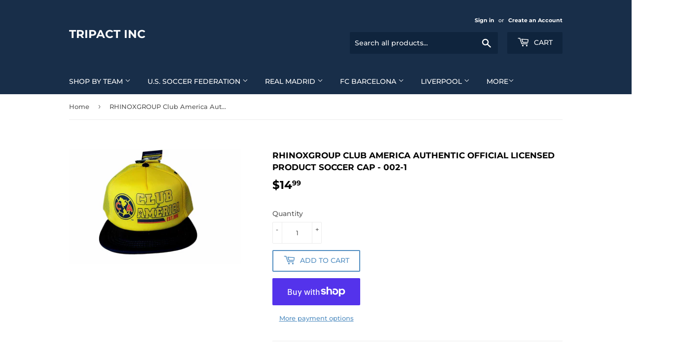

--- FILE ---
content_type: text/html; charset=utf-8
request_url: https://www.tripactinc.com/products/copy-of-club-america-authentic-official-licensed-soccer-cap-one-size-002
body_size: 29536
content:
<!doctype html>
<html class="no-touch no-js">
<head>
  <script>(function(H){H.className=H.className.replace(/\bno-js\b/,'js')})(document.documentElement)</script>
  <!-- Basic page needs ================================================== -->
  <meta charset="utf-8">
  <meta http-equiv="X-UA-Compatible" content="IE=edge,chrome=1">

  

  <!-- Title and description ================================================== -->
  <title>
  RHINOXGROUP Club America Authentic Official Licensed Product Soccer Ca &ndash; Tripact Inc
  </title>

  
    <meta name="description" content="Authentic offical licensed knit FC Club America Logo Cap with Tag, UPC and all detail licensed info">
  

  <!-- Product meta ================================================== -->
  <!-- /snippets/social-meta-tags.liquid -->




<meta property="og:site_name" content="Tripact Inc">
<meta property="og:url" content="https://www.tripactinc.com/products/copy-of-club-america-authentic-official-licensed-soccer-cap-one-size-002">
<meta property="og:title" content="RHINOXGROUP Club America Authentic Official Licensed Product Soccer Cap - 002-1">
<meta property="og:type" content="product">
<meta property="og:description" content="Authentic offical licensed knit FC Club America Logo Cap with Tag, UPC and all detail licensed info">

  <meta property="og:price:amount" content="14.99">
  <meta property="og:price:currency" content="USD">

<meta property="og:image" content="http://www.tripactinc.com/cdn/shop/products/s-l1600_4_1200x1200.jpg?v=1599663972">
<meta property="og:image:secure_url" content="https://www.tripactinc.com/cdn/shop/products/s-l1600_4_1200x1200.jpg?v=1599663972">


<meta name="twitter:card" content="summary_large_image">
<meta name="twitter:title" content="RHINOXGROUP Club America Authentic Official Licensed Product Soccer Cap - 002-1">
<meta name="twitter:description" content="Authentic offical licensed knit FC Club America Logo Cap with Tag, UPC and all detail licensed info">


  <!-- Helpers ================================================== -->
  <link rel="canonical" href="https://www.tripactinc.com/products/copy-of-club-america-authentic-official-licensed-soccer-cap-one-size-002">
  <meta name="viewport" content="width=device-width,initial-scale=1">

  <!-- CSS ================================================== -->
  <link href="//www.tripactinc.com/cdn/shop/t/10/assets/theme.scss.css?v=172947700612702674301760422295" rel="stylesheet" type="text/css" media="all" />

  <!-- Header hook for plugins ================================================== -->
  <script>window.performance && window.performance.mark && window.performance.mark('shopify.content_for_header.start');</script><meta id="shopify-digital-wallet" name="shopify-digital-wallet" content="/7360872530/digital_wallets/dialog">
<meta name="shopify-checkout-api-token" content="d24f42db86f5bc9fb7fff5158de12d3f">
<meta id="in-context-paypal-metadata" data-shop-id="7360872530" data-venmo-supported="false" data-environment="production" data-locale="en_US" data-paypal-v4="true" data-currency="USD">
<link rel="alternate" type="application/json+oembed" href="https://www.tripactinc.com/products/copy-of-club-america-authentic-official-licensed-soccer-cap-one-size-002.oembed">
<script async="async" src="/checkouts/internal/preloads.js?locale=en-US"></script>
<link rel="preconnect" href="https://shop.app" crossorigin="anonymous">
<script async="async" src="https://shop.app/checkouts/internal/preloads.js?locale=en-US&shop_id=7360872530" crossorigin="anonymous"></script>
<script id="apple-pay-shop-capabilities" type="application/json">{"shopId":7360872530,"countryCode":"US","currencyCode":"USD","merchantCapabilities":["supports3DS"],"merchantId":"gid:\/\/shopify\/Shop\/7360872530","merchantName":"Tripact Inc","requiredBillingContactFields":["postalAddress","email"],"requiredShippingContactFields":["postalAddress","email"],"shippingType":"shipping","supportedNetworks":["visa","masterCard","amex","discover","elo","jcb"],"total":{"type":"pending","label":"Tripact Inc","amount":"1.00"},"shopifyPaymentsEnabled":true,"supportsSubscriptions":true}</script>
<script id="shopify-features" type="application/json">{"accessToken":"d24f42db86f5bc9fb7fff5158de12d3f","betas":["rich-media-storefront-analytics"],"domain":"www.tripactinc.com","predictiveSearch":true,"shopId":7360872530,"locale":"en"}</script>
<script>var Shopify = Shopify || {};
Shopify.shop = "tripact-inc.myshopify.com";
Shopify.locale = "en";
Shopify.currency = {"active":"USD","rate":"1.0"};
Shopify.country = "US";
Shopify.theme = {"name":"Supply","id":83205718098,"schema_name":"Supply","schema_version":"8.9.24","theme_store_id":679,"role":"main"};
Shopify.theme.handle = "null";
Shopify.theme.style = {"id":null,"handle":null};
Shopify.cdnHost = "www.tripactinc.com/cdn";
Shopify.routes = Shopify.routes || {};
Shopify.routes.root = "/";</script>
<script type="module">!function(o){(o.Shopify=o.Shopify||{}).modules=!0}(window);</script>
<script>!function(o){function n(){var o=[];function n(){o.push(Array.prototype.slice.apply(arguments))}return n.q=o,n}var t=o.Shopify=o.Shopify||{};t.loadFeatures=n(),t.autoloadFeatures=n()}(window);</script>
<script>
  window.ShopifyPay = window.ShopifyPay || {};
  window.ShopifyPay.apiHost = "shop.app\/pay";
  window.ShopifyPay.redirectState = null;
</script>
<script id="shop-js-analytics" type="application/json">{"pageType":"product"}</script>
<script defer="defer" async type="module" src="//www.tripactinc.com/cdn/shopifycloud/shop-js/modules/v2/client.init-shop-cart-sync_BApSsMSl.en.esm.js"></script>
<script defer="defer" async type="module" src="//www.tripactinc.com/cdn/shopifycloud/shop-js/modules/v2/chunk.common_CBoos6YZ.esm.js"></script>
<script type="module">
  await import("//www.tripactinc.com/cdn/shopifycloud/shop-js/modules/v2/client.init-shop-cart-sync_BApSsMSl.en.esm.js");
await import("//www.tripactinc.com/cdn/shopifycloud/shop-js/modules/v2/chunk.common_CBoos6YZ.esm.js");

  window.Shopify.SignInWithShop?.initShopCartSync?.({"fedCMEnabled":true,"windoidEnabled":true});

</script>
<script>
  window.Shopify = window.Shopify || {};
  if (!window.Shopify.featureAssets) window.Shopify.featureAssets = {};
  window.Shopify.featureAssets['shop-js'] = {"shop-cart-sync":["modules/v2/client.shop-cart-sync_DJczDl9f.en.esm.js","modules/v2/chunk.common_CBoos6YZ.esm.js"],"init-fed-cm":["modules/v2/client.init-fed-cm_BzwGC0Wi.en.esm.js","modules/v2/chunk.common_CBoos6YZ.esm.js"],"init-windoid":["modules/v2/client.init-windoid_BS26ThXS.en.esm.js","modules/v2/chunk.common_CBoos6YZ.esm.js"],"shop-cash-offers":["modules/v2/client.shop-cash-offers_DthCPNIO.en.esm.js","modules/v2/chunk.common_CBoos6YZ.esm.js","modules/v2/chunk.modal_Bu1hFZFC.esm.js"],"shop-button":["modules/v2/client.shop-button_D_JX508o.en.esm.js","modules/v2/chunk.common_CBoos6YZ.esm.js"],"init-shop-email-lookup-coordinator":["modules/v2/client.init-shop-email-lookup-coordinator_DFwWcvrS.en.esm.js","modules/v2/chunk.common_CBoos6YZ.esm.js"],"shop-toast-manager":["modules/v2/client.shop-toast-manager_tEhgP2F9.en.esm.js","modules/v2/chunk.common_CBoos6YZ.esm.js"],"shop-login-button":["modules/v2/client.shop-login-button_DwLgFT0K.en.esm.js","modules/v2/chunk.common_CBoos6YZ.esm.js","modules/v2/chunk.modal_Bu1hFZFC.esm.js"],"avatar":["modules/v2/client.avatar_BTnouDA3.en.esm.js"],"init-shop-cart-sync":["modules/v2/client.init-shop-cart-sync_BApSsMSl.en.esm.js","modules/v2/chunk.common_CBoos6YZ.esm.js"],"pay-button":["modules/v2/client.pay-button_BuNmcIr_.en.esm.js","modules/v2/chunk.common_CBoos6YZ.esm.js"],"init-shop-for-new-customer-accounts":["modules/v2/client.init-shop-for-new-customer-accounts_DrjXSI53.en.esm.js","modules/v2/client.shop-login-button_DwLgFT0K.en.esm.js","modules/v2/chunk.common_CBoos6YZ.esm.js","modules/v2/chunk.modal_Bu1hFZFC.esm.js"],"init-customer-accounts-sign-up":["modules/v2/client.init-customer-accounts-sign-up_TlVCiykN.en.esm.js","modules/v2/client.shop-login-button_DwLgFT0K.en.esm.js","modules/v2/chunk.common_CBoos6YZ.esm.js","modules/v2/chunk.modal_Bu1hFZFC.esm.js"],"shop-follow-button":["modules/v2/client.shop-follow-button_C5D3XtBb.en.esm.js","modules/v2/chunk.common_CBoos6YZ.esm.js","modules/v2/chunk.modal_Bu1hFZFC.esm.js"],"checkout-modal":["modules/v2/client.checkout-modal_8TC_1FUY.en.esm.js","modules/v2/chunk.common_CBoos6YZ.esm.js","modules/v2/chunk.modal_Bu1hFZFC.esm.js"],"init-customer-accounts":["modules/v2/client.init-customer-accounts_C0Oh2ljF.en.esm.js","modules/v2/client.shop-login-button_DwLgFT0K.en.esm.js","modules/v2/chunk.common_CBoos6YZ.esm.js","modules/v2/chunk.modal_Bu1hFZFC.esm.js"],"lead-capture":["modules/v2/client.lead-capture_Cq0gfm7I.en.esm.js","modules/v2/chunk.common_CBoos6YZ.esm.js","modules/v2/chunk.modal_Bu1hFZFC.esm.js"],"shop-login":["modules/v2/client.shop-login_BmtnoEUo.en.esm.js","modules/v2/chunk.common_CBoos6YZ.esm.js","modules/v2/chunk.modal_Bu1hFZFC.esm.js"],"payment-terms":["modules/v2/client.payment-terms_BHOWV7U_.en.esm.js","modules/v2/chunk.common_CBoos6YZ.esm.js","modules/v2/chunk.modal_Bu1hFZFC.esm.js"]};
</script>
<script id="__st">var __st={"a":7360872530,"offset":-28800,"reqid":"de39d4a4-61c1-4863-8a07-447ec1798c9c-1768881096","pageurl":"www.tripactinc.com\/products\/copy-of-club-america-authentic-official-licensed-soccer-cap-one-size-002","u":"7c9b6d9c313d","p":"product","rtyp":"product","rid":4774268010578};</script>
<script>window.ShopifyPaypalV4VisibilityTracking = true;</script>
<script id="captcha-bootstrap">!function(){'use strict';const t='contact',e='account',n='new_comment',o=[[t,t],['blogs',n],['comments',n],[t,'customer']],c=[[e,'customer_login'],[e,'guest_login'],[e,'recover_customer_password'],[e,'create_customer']],r=t=>t.map((([t,e])=>`form[action*='/${t}']:not([data-nocaptcha='true']) input[name='form_type'][value='${e}']`)).join(','),a=t=>()=>t?[...document.querySelectorAll(t)].map((t=>t.form)):[];function s(){const t=[...o],e=r(t);return a(e)}const i='password',u='form_key',d=['recaptcha-v3-token','g-recaptcha-response','h-captcha-response',i],f=()=>{try{return window.sessionStorage}catch{return}},m='__shopify_v',_=t=>t.elements[u];function p(t,e,n=!1){try{const o=window.sessionStorage,c=JSON.parse(o.getItem(e)),{data:r}=function(t){const{data:e,action:n}=t;return t[m]||n?{data:e,action:n}:{data:t,action:n}}(c);for(const[e,n]of Object.entries(r))t.elements[e]&&(t.elements[e].value=n);n&&o.removeItem(e)}catch(o){console.error('form repopulation failed',{error:o})}}const l='form_type',E='cptcha';function T(t){t.dataset[E]=!0}const w=window,h=w.document,L='Shopify',v='ce_forms',y='captcha';let A=!1;((t,e)=>{const n=(g='f06e6c50-85a8-45c8-87d0-21a2b65856fe',I='https://cdn.shopify.com/shopifycloud/storefront-forms-hcaptcha/ce_storefront_forms_captcha_hcaptcha.v1.5.2.iife.js',D={infoText:'Protected by hCaptcha',privacyText:'Privacy',termsText:'Terms'},(t,e,n)=>{const o=w[L][v],c=o.bindForm;if(c)return c(t,g,e,D).then(n);var r;o.q.push([[t,g,e,D],n]),r=I,A||(h.body.append(Object.assign(h.createElement('script'),{id:'captcha-provider',async:!0,src:r})),A=!0)});var g,I,D;w[L]=w[L]||{},w[L][v]=w[L][v]||{},w[L][v].q=[],w[L][y]=w[L][y]||{},w[L][y].protect=function(t,e){n(t,void 0,e),T(t)},Object.freeze(w[L][y]),function(t,e,n,w,h,L){const[v,y,A,g]=function(t,e,n){const i=e?o:[],u=t?c:[],d=[...i,...u],f=r(d),m=r(i),_=r(d.filter((([t,e])=>n.includes(e))));return[a(f),a(m),a(_),s()]}(w,h,L),I=t=>{const e=t.target;return e instanceof HTMLFormElement?e:e&&e.form},D=t=>v().includes(t);t.addEventListener('submit',(t=>{const e=I(t);if(!e)return;const n=D(e)&&!e.dataset.hcaptchaBound&&!e.dataset.recaptchaBound,o=_(e),c=g().includes(e)&&(!o||!o.value);(n||c)&&t.preventDefault(),c&&!n&&(function(t){try{if(!f())return;!function(t){const e=f();if(!e)return;const n=_(t);if(!n)return;const o=n.value;o&&e.removeItem(o)}(t);const e=Array.from(Array(32),(()=>Math.random().toString(36)[2])).join('');!function(t,e){_(t)||t.append(Object.assign(document.createElement('input'),{type:'hidden',name:u})),t.elements[u].value=e}(t,e),function(t,e){const n=f();if(!n)return;const o=[...t.querySelectorAll(`input[type='${i}']`)].map((({name:t})=>t)),c=[...d,...o],r={};for(const[a,s]of new FormData(t).entries())c.includes(a)||(r[a]=s);n.setItem(e,JSON.stringify({[m]:1,action:t.action,data:r}))}(t,e)}catch(e){console.error('failed to persist form',e)}}(e),e.submit())}));const S=(t,e)=>{t&&!t.dataset[E]&&(n(t,e.some((e=>e===t))),T(t))};for(const o of['focusin','change'])t.addEventListener(o,(t=>{const e=I(t);D(e)&&S(e,y())}));const B=e.get('form_key'),M=e.get(l),P=B&&M;t.addEventListener('DOMContentLoaded',(()=>{const t=y();if(P)for(const e of t)e.elements[l].value===M&&p(e,B);[...new Set([...A(),...v().filter((t=>'true'===t.dataset.shopifyCaptcha))])].forEach((e=>S(e,t)))}))}(h,new URLSearchParams(w.location.search),n,t,e,['guest_login'])})(!0,!0)}();</script>
<script integrity="sha256-4kQ18oKyAcykRKYeNunJcIwy7WH5gtpwJnB7kiuLZ1E=" data-source-attribution="shopify.loadfeatures" defer="defer" src="//www.tripactinc.com/cdn/shopifycloud/storefront/assets/storefront/load_feature-a0a9edcb.js" crossorigin="anonymous"></script>
<script crossorigin="anonymous" defer="defer" src="//www.tripactinc.com/cdn/shopifycloud/storefront/assets/shopify_pay/storefront-65b4c6d7.js?v=20250812"></script>
<script data-source-attribution="shopify.dynamic_checkout.dynamic.init">var Shopify=Shopify||{};Shopify.PaymentButton=Shopify.PaymentButton||{isStorefrontPortableWallets:!0,init:function(){window.Shopify.PaymentButton.init=function(){};var t=document.createElement("script");t.src="https://www.tripactinc.com/cdn/shopifycloud/portable-wallets/latest/portable-wallets.en.js",t.type="module",document.head.appendChild(t)}};
</script>
<script data-source-attribution="shopify.dynamic_checkout.buyer_consent">
  function portableWalletsHideBuyerConsent(e){var t=document.getElementById("shopify-buyer-consent"),n=document.getElementById("shopify-subscription-policy-button");t&&n&&(t.classList.add("hidden"),t.setAttribute("aria-hidden","true"),n.removeEventListener("click",e))}function portableWalletsShowBuyerConsent(e){var t=document.getElementById("shopify-buyer-consent"),n=document.getElementById("shopify-subscription-policy-button");t&&n&&(t.classList.remove("hidden"),t.removeAttribute("aria-hidden"),n.addEventListener("click",e))}window.Shopify?.PaymentButton&&(window.Shopify.PaymentButton.hideBuyerConsent=portableWalletsHideBuyerConsent,window.Shopify.PaymentButton.showBuyerConsent=portableWalletsShowBuyerConsent);
</script>
<script>
  function portableWalletsCleanup(e){e&&e.src&&console.error("Failed to load portable wallets script "+e.src);var t=document.querySelectorAll("shopify-accelerated-checkout .shopify-payment-button__skeleton, shopify-accelerated-checkout-cart .wallet-cart-button__skeleton"),e=document.getElementById("shopify-buyer-consent");for(let e=0;e<t.length;e++)t[e].remove();e&&e.remove()}function portableWalletsNotLoadedAsModule(e){e instanceof ErrorEvent&&"string"==typeof e.message&&e.message.includes("import.meta")&&"string"==typeof e.filename&&e.filename.includes("portable-wallets")&&(window.removeEventListener("error",portableWalletsNotLoadedAsModule),window.Shopify.PaymentButton.failedToLoad=e,"loading"===document.readyState?document.addEventListener("DOMContentLoaded",window.Shopify.PaymentButton.init):window.Shopify.PaymentButton.init())}window.addEventListener("error",portableWalletsNotLoadedAsModule);
</script>

<script type="module" src="https://www.tripactinc.com/cdn/shopifycloud/portable-wallets/latest/portable-wallets.en.js" onError="portableWalletsCleanup(this)" crossorigin="anonymous"></script>
<script nomodule>
  document.addEventListener("DOMContentLoaded", portableWalletsCleanup);
</script>

<link id="shopify-accelerated-checkout-styles" rel="stylesheet" media="screen" href="https://www.tripactinc.com/cdn/shopifycloud/portable-wallets/latest/accelerated-checkout-backwards-compat.css" crossorigin="anonymous">
<style id="shopify-accelerated-checkout-cart">
        #shopify-buyer-consent {
  margin-top: 1em;
  display: inline-block;
  width: 100%;
}

#shopify-buyer-consent.hidden {
  display: none;
}

#shopify-subscription-policy-button {
  background: none;
  border: none;
  padding: 0;
  text-decoration: underline;
  font-size: inherit;
  cursor: pointer;
}

#shopify-subscription-policy-button::before {
  box-shadow: none;
}

      </style>

<script>window.performance && window.performance.mark && window.performance.mark('shopify.content_for_header.end');</script>

  
  

  <script src="//www.tripactinc.com/cdn/shop/t/10/assets/jquery-2.2.3.min.js?v=58211863146907186831594067888" type="text/javascript"></script>

  <script src="//www.tripactinc.com/cdn/shop/t/10/assets/lazysizes.min.js?v=8147953233334221341594067889" async="async"></script>
  <script src="//www.tripactinc.com/cdn/shop/t/10/assets/vendor.js?v=106177282645720727331594067892" defer="defer"></script>
  <script src="//www.tripactinc.com/cdn/shop/t/10/assets/theme.js?v=88090588602936917221594067902" defer="defer"></script>


<link href="https://monorail-edge.shopifysvc.com" rel="dns-prefetch">
<script>(function(){if ("sendBeacon" in navigator && "performance" in window) {try {var session_token_from_headers = performance.getEntriesByType('navigation')[0].serverTiming.find(x => x.name == '_s').description;} catch {var session_token_from_headers = undefined;}var session_cookie_matches = document.cookie.match(/_shopify_s=([^;]*)/);var session_token_from_cookie = session_cookie_matches && session_cookie_matches.length === 2 ? session_cookie_matches[1] : "";var session_token = session_token_from_headers || session_token_from_cookie || "";function handle_abandonment_event(e) {var entries = performance.getEntries().filter(function(entry) {return /monorail-edge.shopifysvc.com/.test(entry.name);});if (!window.abandonment_tracked && entries.length === 0) {window.abandonment_tracked = true;var currentMs = Date.now();var navigation_start = performance.timing.navigationStart;var payload = {shop_id: 7360872530,url: window.location.href,navigation_start,duration: currentMs - navigation_start,session_token,page_type: "product"};window.navigator.sendBeacon("https://monorail-edge.shopifysvc.com/v1/produce", JSON.stringify({schema_id: "online_store_buyer_site_abandonment/1.1",payload: payload,metadata: {event_created_at_ms: currentMs,event_sent_at_ms: currentMs}}));}}window.addEventListener('pagehide', handle_abandonment_event);}}());</script>
<script id="web-pixels-manager-setup">(function e(e,d,r,n,o){if(void 0===o&&(o={}),!Boolean(null===(a=null===(i=window.Shopify)||void 0===i?void 0:i.analytics)||void 0===a?void 0:a.replayQueue)){var i,a;window.Shopify=window.Shopify||{};var t=window.Shopify;t.analytics=t.analytics||{};var s=t.analytics;s.replayQueue=[],s.publish=function(e,d,r){return s.replayQueue.push([e,d,r]),!0};try{self.performance.mark("wpm:start")}catch(e){}var l=function(){var e={modern:/Edge?\/(1{2}[4-9]|1[2-9]\d|[2-9]\d{2}|\d{4,})\.\d+(\.\d+|)|Firefox\/(1{2}[4-9]|1[2-9]\d|[2-9]\d{2}|\d{4,})\.\d+(\.\d+|)|Chrom(ium|e)\/(9{2}|\d{3,})\.\d+(\.\d+|)|(Maci|X1{2}).+ Version\/(15\.\d+|(1[6-9]|[2-9]\d|\d{3,})\.\d+)([,.]\d+|)( \(\w+\)|)( Mobile\/\w+|) Safari\/|Chrome.+OPR\/(9{2}|\d{3,})\.\d+\.\d+|(CPU[ +]OS|iPhone[ +]OS|CPU[ +]iPhone|CPU IPhone OS|CPU iPad OS)[ +]+(15[._]\d+|(1[6-9]|[2-9]\d|\d{3,})[._]\d+)([._]\d+|)|Android:?[ /-](13[3-9]|1[4-9]\d|[2-9]\d{2}|\d{4,})(\.\d+|)(\.\d+|)|Android.+Firefox\/(13[5-9]|1[4-9]\d|[2-9]\d{2}|\d{4,})\.\d+(\.\d+|)|Android.+Chrom(ium|e)\/(13[3-9]|1[4-9]\d|[2-9]\d{2}|\d{4,})\.\d+(\.\d+|)|SamsungBrowser\/([2-9]\d|\d{3,})\.\d+/,legacy:/Edge?\/(1[6-9]|[2-9]\d|\d{3,})\.\d+(\.\d+|)|Firefox\/(5[4-9]|[6-9]\d|\d{3,})\.\d+(\.\d+|)|Chrom(ium|e)\/(5[1-9]|[6-9]\d|\d{3,})\.\d+(\.\d+|)([\d.]+$|.*Safari\/(?![\d.]+ Edge\/[\d.]+$))|(Maci|X1{2}).+ Version\/(10\.\d+|(1[1-9]|[2-9]\d|\d{3,})\.\d+)([,.]\d+|)( \(\w+\)|)( Mobile\/\w+|) Safari\/|Chrome.+OPR\/(3[89]|[4-9]\d|\d{3,})\.\d+\.\d+|(CPU[ +]OS|iPhone[ +]OS|CPU[ +]iPhone|CPU IPhone OS|CPU iPad OS)[ +]+(10[._]\d+|(1[1-9]|[2-9]\d|\d{3,})[._]\d+)([._]\d+|)|Android:?[ /-](13[3-9]|1[4-9]\d|[2-9]\d{2}|\d{4,})(\.\d+|)(\.\d+|)|Mobile Safari.+OPR\/([89]\d|\d{3,})\.\d+\.\d+|Android.+Firefox\/(13[5-9]|1[4-9]\d|[2-9]\d{2}|\d{4,})\.\d+(\.\d+|)|Android.+Chrom(ium|e)\/(13[3-9]|1[4-9]\d|[2-9]\d{2}|\d{4,})\.\d+(\.\d+|)|Android.+(UC? ?Browser|UCWEB|U3)[ /]?(15\.([5-9]|\d{2,})|(1[6-9]|[2-9]\d|\d{3,})\.\d+)\.\d+|SamsungBrowser\/(5\.\d+|([6-9]|\d{2,})\.\d+)|Android.+MQ{2}Browser\/(14(\.(9|\d{2,})|)|(1[5-9]|[2-9]\d|\d{3,})(\.\d+|))(\.\d+|)|K[Aa][Ii]OS\/(3\.\d+|([4-9]|\d{2,})\.\d+)(\.\d+|)/},d=e.modern,r=e.legacy,n=navigator.userAgent;return n.match(d)?"modern":n.match(r)?"legacy":"unknown"}(),u="modern"===l?"modern":"legacy",c=(null!=n?n:{modern:"",legacy:""})[u],f=function(e){return[e.baseUrl,"/wpm","/b",e.hashVersion,"modern"===e.buildTarget?"m":"l",".js"].join("")}({baseUrl:d,hashVersion:r,buildTarget:u}),m=function(e){var d=e.version,r=e.bundleTarget,n=e.surface,o=e.pageUrl,i=e.monorailEndpoint;return{emit:function(e){var a=e.status,t=e.errorMsg,s=(new Date).getTime(),l=JSON.stringify({metadata:{event_sent_at_ms:s},events:[{schema_id:"web_pixels_manager_load/3.1",payload:{version:d,bundle_target:r,page_url:o,status:a,surface:n,error_msg:t},metadata:{event_created_at_ms:s}}]});if(!i)return console&&console.warn&&console.warn("[Web Pixels Manager] No Monorail endpoint provided, skipping logging."),!1;try{return self.navigator.sendBeacon.bind(self.navigator)(i,l)}catch(e){}var u=new XMLHttpRequest;try{return u.open("POST",i,!0),u.setRequestHeader("Content-Type","text/plain"),u.send(l),!0}catch(e){return console&&console.warn&&console.warn("[Web Pixels Manager] Got an unhandled error while logging to Monorail."),!1}}}}({version:r,bundleTarget:l,surface:e.surface,pageUrl:self.location.href,monorailEndpoint:e.monorailEndpoint});try{o.browserTarget=l,function(e){var d=e.src,r=e.async,n=void 0===r||r,o=e.onload,i=e.onerror,a=e.sri,t=e.scriptDataAttributes,s=void 0===t?{}:t,l=document.createElement("script"),u=document.querySelector("head"),c=document.querySelector("body");if(l.async=n,l.src=d,a&&(l.integrity=a,l.crossOrigin="anonymous"),s)for(var f in s)if(Object.prototype.hasOwnProperty.call(s,f))try{l.dataset[f]=s[f]}catch(e){}if(o&&l.addEventListener("load",o),i&&l.addEventListener("error",i),u)u.appendChild(l);else{if(!c)throw new Error("Did not find a head or body element to append the script");c.appendChild(l)}}({src:f,async:!0,onload:function(){if(!function(){var e,d;return Boolean(null===(d=null===(e=window.Shopify)||void 0===e?void 0:e.analytics)||void 0===d?void 0:d.initialized)}()){var d=window.webPixelsManager.init(e)||void 0;if(d){var r=window.Shopify.analytics;r.replayQueue.forEach((function(e){var r=e[0],n=e[1],o=e[2];d.publishCustomEvent(r,n,o)})),r.replayQueue=[],r.publish=d.publishCustomEvent,r.visitor=d.visitor,r.initialized=!0}}},onerror:function(){return m.emit({status:"failed",errorMsg:"".concat(f," has failed to load")})},sri:function(e){var d=/^sha384-[A-Za-z0-9+/=]+$/;return"string"==typeof e&&d.test(e)}(c)?c:"",scriptDataAttributes:o}),m.emit({status:"loading"})}catch(e){m.emit({status:"failed",errorMsg:(null==e?void 0:e.message)||"Unknown error"})}}})({shopId: 7360872530,storefrontBaseUrl: "https://www.tripactinc.com",extensionsBaseUrl: "https://extensions.shopifycdn.com/cdn/shopifycloud/web-pixels-manager",monorailEndpoint: "https://monorail-edge.shopifysvc.com/unstable/produce_batch",surface: "storefront-renderer",enabledBetaFlags: ["2dca8a86"],webPixelsConfigList: [{"id":"108822610","configuration":"{\"tagID\":\"2613109332652\"}","eventPayloadVersion":"v1","runtimeContext":"STRICT","scriptVersion":"18031546ee651571ed29edbe71a3550b","type":"APP","apiClientId":3009811,"privacyPurposes":["ANALYTICS","MARKETING","SALE_OF_DATA"],"dataSharingAdjustments":{"protectedCustomerApprovalScopes":["read_customer_address","read_customer_email","read_customer_name","read_customer_personal_data","read_customer_phone"]}},{"id":"shopify-app-pixel","configuration":"{}","eventPayloadVersion":"v1","runtimeContext":"STRICT","scriptVersion":"0450","apiClientId":"shopify-pixel","type":"APP","privacyPurposes":["ANALYTICS","MARKETING"]},{"id":"shopify-custom-pixel","eventPayloadVersion":"v1","runtimeContext":"LAX","scriptVersion":"0450","apiClientId":"shopify-pixel","type":"CUSTOM","privacyPurposes":["ANALYTICS","MARKETING"]}],isMerchantRequest: false,initData: {"shop":{"name":"Tripact Inc","paymentSettings":{"currencyCode":"USD"},"myshopifyDomain":"tripact-inc.myshopify.com","countryCode":"US","storefrontUrl":"https:\/\/www.tripactinc.com"},"customer":null,"cart":null,"checkout":null,"productVariants":[{"price":{"amount":14.99,"currencyCode":"USD"},"product":{"title":"RHINOXGROUP Club America Authentic Official Licensed Product Soccer Cap - 002-1","vendor":"Tripact Inc","id":"4774268010578","untranslatedTitle":"RHINOXGROUP Club America Authentic Official Licensed Product Soccer Cap - 002-1","url":"\/products\/copy-of-club-america-authentic-official-licensed-soccer-cap-one-size-002","type":"Hat"},"id":"32837270044754","image":{"src":"\/\/www.tripactinc.com\/cdn\/shop\/products\/s-l1600_4.jpg?v=1599663972"},"sku":"","title":"Default Title","untranslatedTitle":"Default Title"}],"purchasingCompany":null},},"https://www.tripactinc.com/cdn","fcfee988w5aeb613cpc8e4bc33m6693e112",{"modern":"","legacy":""},{"shopId":"7360872530","storefrontBaseUrl":"https:\/\/www.tripactinc.com","extensionBaseUrl":"https:\/\/extensions.shopifycdn.com\/cdn\/shopifycloud\/web-pixels-manager","surface":"storefront-renderer","enabledBetaFlags":"[\"2dca8a86\"]","isMerchantRequest":"false","hashVersion":"fcfee988w5aeb613cpc8e4bc33m6693e112","publish":"custom","events":"[[\"page_viewed\",{}],[\"product_viewed\",{\"productVariant\":{\"price\":{\"amount\":14.99,\"currencyCode\":\"USD\"},\"product\":{\"title\":\"RHINOXGROUP Club America Authentic Official Licensed Product Soccer Cap - 002-1\",\"vendor\":\"Tripact Inc\",\"id\":\"4774268010578\",\"untranslatedTitle\":\"RHINOXGROUP Club America Authentic Official Licensed Product Soccer Cap - 002-1\",\"url\":\"\/products\/copy-of-club-america-authentic-official-licensed-soccer-cap-one-size-002\",\"type\":\"Hat\"},\"id\":\"32837270044754\",\"image\":{\"src\":\"\/\/www.tripactinc.com\/cdn\/shop\/products\/s-l1600_4.jpg?v=1599663972\"},\"sku\":\"\",\"title\":\"Default Title\",\"untranslatedTitle\":\"Default Title\"}}]]"});</script><script>
  window.ShopifyAnalytics = window.ShopifyAnalytics || {};
  window.ShopifyAnalytics.meta = window.ShopifyAnalytics.meta || {};
  window.ShopifyAnalytics.meta.currency = 'USD';
  var meta = {"product":{"id":4774268010578,"gid":"gid:\/\/shopify\/Product\/4774268010578","vendor":"Tripact Inc","type":"Hat","handle":"copy-of-club-america-authentic-official-licensed-soccer-cap-one-size-002","variants":[{"id":32837270044754,"price":1499,"name":"RHINOXGROUP Club America Authentic Official Licensed Product Soccer Cap - 002-1","public_title":null,"sku":""}],"remote":false},"page":{"pageType":"product","resourceType":"product","resourceId":4774268010578,"requestId":"de39d4a4-61c1-4863-8a07-447ec1798c9c-1768881096"}};
  for (var attr in meta) {
    window.ShopifyAnalytics.meta[attr] = meta[attr];
  }
</script>
<script class="analytics">
  (function () {
    var customDocumentWrite = function(content) {
      var jquery = null;

      if (window.jQuery) {
        jquery = window.jQuery;
      } else if (window.Checkout && window.Checkout.$) {
        jquery = window.Checkout.$;
      }

      if (jquery) {
        jquery('body').append(content);
      }
    };

    var hasLoggedConversion = function(token) {
      if (token) {
        return document.cookie.indexOf('loggedConversion=' + token) !== -1;
      }
      return false;
    }

    var setCookieIfConversion = function(token) {
      if (token) {
        var twoMonthsFromNow = new Date(Date.now());
        twoMonthsFromNow.setMonth(twoMonthsFromNow.getMonth() + 2);

        document.cookie = 'loggedConversion=' + token + '; expires=' + twoMonthsFromNow;
      }
    }

    var trekkie = window.ShopifyAnalytics.lib = window.trekkie = window.trekkie || [];
    if (trekkie.integrations) {
      return;
    }
    trekkie.methods = [
      'identify',
      'page',
      'ready',
      'track',
      'trackForm',
      'trackLink'
    ];
    trekkie.factory = function(method) {
      return function() {
        var args = Array.prototype.slice.call(arguments);
        args.unshift(method);
        trekkie.push(args);
        return trekkie;
      };
    };
    for (var i = 0; i < trekkie.methods.length; i++) {
      var key = trekkie.methods[i];
      trekkie[key] = trekkie.factory(key);
    }
    trekkie.load = function(config) {
      trekkie.config = config || {};
      trekkie.config.initialDocumentCookie = document.cookie;
      var first = document.getElementsByTagName('script')[0];
      var script = document.createElement('script');
      script.type = 'text/javascript';
      script.onerror = function(e) {
        var scriptFallback = document.createElement('script');
        scriptFallback.type = 'text/javascript';
        scriptFallback.onerror = function(error) {
                var Monorail = {
      produce: function produce(monorailDomain, schemaId, payload) {
        var currentMs = new Date().getTime();
        var event = {
          schema_id: schemaId,
          payload: payload,
          metadata: {
            event_created_at_ms: currentMs,
            event_sent_at_ms: currentMs
          }
        };
        return Monorail.sendRequest("https://" + monorailDomain + "/v1/produce", JSON.stringify(event));
      },
      sendRequest: function sendRequest(endpointUrl, payload) {
        // Try the sendBeacon API
        if (window && window.navigator && typeof window.navigator.sendBeacon === 'function' && typeof window.Blob === 'function' && !Monorail.isIos12()) {
          var blobData = new window.Blob([payload], {
            type: 'text/plain'
          });

          if (window.navigator.sendBeacon(endpointUrl, blobData)) {
            return true;
          } // sendBeacon was not successful

        } // XHR beacon

        var xhr = new XMLHttpRequest();

        try {
          xhr.open('POST', endpointUrl);
          xhr.setRequestHeader('Content-Type', 'text/plain');
          xhr.send(payload);
        } catch (e) {
          console.log(e);
        }

        return false;
      },
      isIos12: function isIos12() {
        return window.navigator.userAgent.lastIndexOf('iPhone; CPU iPhone OS 12_') !== -1 || window.navigator.userAgent.lastIndexOf('iPad; CPU OS 12_') !== -1;
      }
    };
    Monorail.produce('monorail-edge.shopifysvc.com',
      'trekkie_storefront_load_errors/1.1',
      {shop_id: 7360872530,
      theme_id: 83205718098,
      app_name: "storefront",
      context_url: window.location.href,
      source_url: "//www.tripactinc.com/cdn/s/trekkie.storefront.cd680fe47e6c39ca5d5df5f0a32d569bc48c0f27.min.js"});

        };
        scriptFallback.async = true;
        scriptFallback.src = '//www.tripactinc.com/cdn/s/trekkie.storefront.cd680fe47e6c39ca5d5df5f0a32d569bc48c0f27.min.js';
        first.parentNode.insertBefore(scriptFallback, first);
      };
      script.async = true;
      script.src = '//www.tripactinc.com/cdn/s/trekkie.storefront.cd680fe47e6c39ca5d5df5f0a32d569bc48c0f27.min.js';
      first.parentNode.insertBefore(script, first);
    };
    trekkie.load(
      {"Trekkie":{"appName":"storefront","development":false,"defaultAttributes":{"shopId":7360872530,"isMerchantRequest":null,"themeId":83205718098,"themeCityHash":"15377837680840822234","contentLanguage":"en","currency":"USD","eventMetadataId":"8032ec0c-c9c3-43ec-9a6c-8eba526e3581"},"isServerSideCookieWritingEnabled":true,"monorailRegion":"shop_domain","enabledBetaFlags":["65f19447"]},"Session Attribution":{},"S2S":{"facebookCapiEnabled":false,"source":"trekkie-storefront-renderer","apiClientId":580111}}
    );

    var loaded = false;
    trekkie.ready(function() {
      if (loaded) return;
      loaded = true;

      window.ShopifyAnalytics.lib = window.trekkie;

      var originalDocumentWrite = document.write;
      document.write = customDocumentWrite;
      try { window.ShopifyAnalytics.merchantGoogleAnalytics.call(this); } catch(error) {};
      document.write = originalDocumentWrite;

      window.ShopifyAnalytics.lib.page(null,{"pageType":"product","resourceType":"product","resourceId":4774268010578,"requestId":"de39d4a4-61c1-4863-8a07-447ec1798c9c-1768881096","shopifyEmitted":true});

      var match = window.location.pathname.match(/checkouts\/(.+)\/(thank_you|post_purchase)/)
      var token = match? match[1]: undefined;
      if (!hasLoggedConversion(token)) {
        setCookieIfConversion(token);
        window.ShopifyAnalytics.lib.track("Viewed Product",{"currency":"USD","variantId":32837270044754,"productId":4774268010578,"productGid":"gid:\/\/shopify\/Product\/4774268010578","name":"RHINOXGROUP Club America Authentic Official Licensed Product Soccer Cap - 002-1","price":"14.99","sku":"","brand":"Tripact Inc","variant":null,"category":"Hat","nonInteraction":true,"remote":false},undefined,undefined,{"shopifyEmitted":true});
      window.ShopifyAnalytics.lib.track("monorail:\/\/trekkie_storefront_viewed_product\/1.1",{"currency":"USD","variantId":32837270044754,"productId":4774268010578,"productGid":"gid:\/\/shopify\/Product\/4774268010578","name":"RHINOXGROUP Club America Authentic Official Licensed Product Soccer Cap - 002-1","price":"14.99","sku":"","brand":"Tripact Inc","variant":null,"category":"Hat","nonInteraction":true,"remote":false,"referer":"https:\/\/www.tripactinc.com\/products\/copy-of-club-america-authentic-official-licensed-soccer-cap-one-size-002"});
      }
    });


        var eventsListenerScript = document.createElement('script');
        eventsListenerScript.async = true;
        eventsListenerScript.src = "//www.tripactinc.com/cdn/shopifycloud/storefront/assets/shop_events_listener-3da45d37.js";
        document.getElementsByTagName('head')[0].appendChild(eventsListenerScript);

})();</script>
<script
  defer
  src="https://www.tripactinc.com/cdn/shopifycloud/perf-kit/shopify-perf-kit-3.0.4.min.js"
  data-application="storefront-renderer"
  data-shop-id="7360872530"
  data-render-region="gcp-us-central1"
  data-page-type="product"
  data-theme-instance-id="83205718098"
  data-theme-name="Supply"
  data-theme-version="8.9.24"
  data-monorail-region="shop_domain"
  data-resource-timing-sampling-rate="10"
  data-shs="true"
  data-shs-beacon="true"
  data-shs-export-with-fetch="true"
  data-shs-logs-sample-rate="1"
  data-shs-beacon-endpoint="https://www.tripactinc.com/api/collect"
></script>
</head>

<body id="rhinoxgroup-club-america-authentic-official-licensed-product-soccer-ca" class="template-product">

  <div id="shopify-section-header" class="shopify-section header-section"><header class="site-header" role="banner" data-section-id="header" data-section-type="header-section">
  <div class="wrapper">

    <div class="grid--full">
      <div class="grid-item large--one-half">
        
          <div class="h1 header-logo" itemscope itemtype="http://schema.org/Organization">
        
          
            <a href="/" itemprop="url">Tripact Inc</a>
          
        
          </div>
        
      </div>

      <div class="grid-item large--one-half text-center large--text-right">
        
          <div class="site-header--text-links">
            

            
              <span class="site-header--meta-links medium-down--hide">
                
                  <a href="https://www.tripactinc.com/customer_authentication/redirect?locale=en&amp;region_country=US" id="customer_login_link">Sign in</a>
                  <span class="site-header--spacer">or</span>
                  <a href="https://shopify.com/7360872530/account?locale=en" id="customer_register_link">Create an Account</a>
                
              </span>
            
          </div>

          <br class="medium-down--hide">
        

        <form action="/search" method="get" class="search-bar" role="search">
  <input type="hidden" name="type" value="product">

  <input type="search" name="q" value="" placeholder="Search all products..." aria-label="Search all products...">
  <button type="submit" class="search-bar--submit icon-fallback-text">
    <span class="icon icon-search" aria-hidden="true"></span>
    <span class="fallback-text">Search</span>
  </button>
</form>


        <a href="/cart" class="header-cart-btn cart-toggle">
          <span class="icon icon-cart"></span>
          Cart <span class="cart-count cart-badge--desktop hidden-count">0</span>
        </a>
      </div>
    </div>

  </div>
</header>

<div id="mobileNavBar">
  <div class="display-table-cell">
    <button class="menu-toggle mobileNavBar-link" aria-controls="navBar" aria-expanded="false"><span class="icon icon-hamburger" aria-hidden="true"></span>Menu</button>
  </div>
  <div class="display-table-cell">
    <a href="/cart" class="cart-toggle mobileNavBar-link">
      <span class="icon icon-cart"></span>
      Cart <span class="cart-count hidden-count">0</span>
    </a>
  </div>
</div>

<nav class="nav-bar" id="navBar" role="navigation">
  <div class="wrapper">
    <form action="/search" method="get" class="search-bar" role="search">
  <input type="hidden" name="type" value="product">

  <input type="search" name="q" value="" placeholder="Search all products..." aria-label="Search all products...">
  <button type="submit" class="search-bar--submit icon-fallback-text">
    <span class="icon icon-search" aria-hidden="true"></span>
    <span class="fallback-text">Search</span>
  </button>
</form>

    <ul class="mobile-nav" id="MobileNav">
  
  <li class="large--hide">
    <a href="/">Home</a>
  </li>
  
  
    
      
      <li
        class="mobile-nav--has-dropdown "
        aria-haspopup="true">
        <a
          href="/collections/all"
          class="mobile-nav--link"
          data-meganav-type="parent"
          >
            Shop by Team
        </a>
        <button class="icon icon-arrow-down mobile-nav--button"
          aria-expanded="false"
          aria-label="Shop by Team Menu">
        </button>
        <ul
          id="MenuParent-1"
          class="mobile-nav--dropdown "
          data-meganav-dropdown>
          
            
              <li>
                <a
                  href="/collections/u-s-soccer"
                  class="mobile-nav--link"
                  data-meganav-type="child"
                  >
                    U.S. SOCCER USMNT
                </a>
              </li>
            
          
            
              <li>
                <a
                  href="/collections/uswnt"
                  class="mobile-nav--link"
                  data-meganav-type="child"
                  >
                    U.S. SOCCER USWNT
                </a>
              </li>
            
          
        </ul>
      </li>
    
  
    
      
      <li
        class="mobile-nav--has-dropdown "
        aria-haspopup="true">
        <a
          href="/collections/u-s-soccer-selection"
          class="mobile-nav--link"
          data-meganav-type="parent"
          >
            U.S. Soccer Federation
        </a>
        <button class="icon icon-arrow-down mobile-nav--button"
          aria-expanded="false"
          aria-label="U.S. Soccer Federation Menu">
        </button>
        <ul
          id="MenuParent-2"
          class="mobile-nav--dropdown "
          data-meganav-dropdown>
          
            
              <li>
                <a
                  href="/collections/u-s-soccer-usmnt-jersey"
                  class="mobile-nav--link"
                  data-meganav-type="child"
                  >
                    U.S. Soccer USMNT Jersey
                </a>
              </li>
            
          
            
              <li>
                <a
                  href="/collections/u-s-soccer-uswnt-t-shirt"
                  class="mobile-nav--link"
                  data-meganav-type="child"
                  >
                    U.S. Soccer USMNT T-Shirt
                </a>
              </li>
            
          
            
              <li>
                <a
                  href="/collections/u-s-soccer-jersey"
                  class="mobile-nav--link"
                  data-meganav-type="child"
                  >
                    U.S. Soccer USWNT Jersey
                </a>
              </li>
            
          
            
              <li>
                <a
                  href="/collections/u-s-soccer-tee"
                  class="mobile-nav--link"
                  data-meganav-type="child"
                  >
                    U.S. Soccer USWNT T-Shirt
                </a>
              </li>
            
          
        </ul>
      </li>
    
  
    
      
      <li
        class="mobile-nav--has-dropdown "
        aria-haspopup="true">
        <a
          href="/collections/real-madrid-c-f"
          class="mobile-nav--link"
          data-meganav-type="parent"
          >
            Real Madrid
        </a>
        <button class="icon icon-arrow-down mobile-nav--button"
          aria-expanded="false"
          aria-label="Real Madrid Menu">
        </button>
        <ul
          id="MenuParent-3"
          class="mobile-nav--dropdown mobile-nav--has-grandchildren"
          data-meganav-dropdown>
          
            
            
              <li
                class="mobile-nav--has-dropdown mobile-nav--has-dropdown-grandchild "
                aria-haspopup="true">
                <a
                  href="/collections/real-madrid-c-f-apparel"
                  class="mobile-nav--link"
                  data-meganav-type="parent"
                  >
                    Real Madrid C.F Apparel
                </a>
                <button class="icon icon-arrow-down mobile-nav--button"
                  aria-expanded="false"
                  aria-label="Real Madrid C.F Apparel Menu">
                </button>
                <ul
                  id="MenuChildren-3-1"
                  class="mobile-nav--dropdown-grandchild"
                  data-meganav-dropdown>
                  
                    <li>
                      <a
                        href="/collections/real-madrid-c-f-youth-jersey"
                        class="mobile-nav--link"
                        data-meganav-type="child"
                        >
                          Real Madrid C.F Youth Jersey
                        </a>
                    </li>
                  
                    <li>
                      <a
                        href="/collections/real-madrid-c-f-jersey-1"
                        class="mobile-nav--link"
                        data-meganav-type="child"
                        >
                          Real Madrid C.F Jersey
                        </a>
                    </li>
                  
                    <li>
                      <a
                        href="/collections/real-madrid-c-f-t-shirt"
                        class="mobile-nav--link"
                        data-meganav-type="child"
                        >
                          Real Madrid C.F T-Shirt
                        </a>
                    </li>
                  
                    <li>
                      <a
                        href="/collections/real-madrid-c-f-jacket"
                        class="mobile-nav--link"
                        data-meganav-type="child"
                        >
                          Real Madrid C.F Jacket
                        </a>
                    </li>
                  
                    <li>
                      <a
                        href="/collections/real-madrid-c-f-youth-hoodie"
                        class="mobile-nav--link"
                        data-meganav-type="child"
                        >
                          Real Madrid C.F Youth Hoodie
                        </a>
                    </li>
                  
                    <li>
                      <a
                        href="/collections/real-madrid-c-f-hoodie-1"
                        class="mobile-nav--link"
                        data-meganav-type="child"
                        >
                          Real Madrid C.F Hoodie
                        </a>
                    </li>
                  
                    <li>
                      <a
                        href="/collections/real-madrid-c-f-youth-shorts"
                        class="mobile-nav--link"
                        data-meganav-type="child"
                        >
                          Real Madrid C.F Youth Shorts
                        </a>
                    </li>
                  
                </ul>
              </li>
            
          
            
            
              <li
                class="mobile-nav--has-dropdown mobile-nav--has-dropdown-grandchild "
                aria-haspopup="true">
                <a
                  href="/collections/real-madrid-c-f-accessory"
                  class="mobile-nav--link"
                  data-meganav-type="parent"
                  >
                    Real Madrid C.F Accessory
                </a>
                <button class="icon icon-arrow-down mobile-nav--button"
                  aria-expanded="false"
                  aria-label="Real Madrid C.F Accessory Menu">
                </button>
                <ul
                  id="MenuChildren-3-2"
                  class="mobile-nav--dropdown-grandchild"
                  data-meganav-dropdown>
                  
                    <li>
                      <a
                        href="/collections/real-madrid-c-f-beanie"
                        class="mobile-nav--link"
                        data-meganav-type="child"
                        >
                          Real Madrid C.F Beanie
                        </a>
                    </li>
                  
                    <li>
                      <a
                        href="/collections/real-madrid-c-f-scarf"
                        class="mobile-nav--link"
                        data-meganav-type="child"
                        >
                          Real Madrid C.F Scarf
                        </a>
                    </li>
                  
                    <li>
                      <a
                        href="/collections/real-madrid-c-f-cinch-bag"
                        class="mobile-nav--link"
                        data-meganav-type="child"
                        >
                          Real Madrid C.F Cinch Bag
                        </a>
                    </li>
                  
                    <li>
                      <a
                        href="/collections/real-madrid-c-f-backpack"
                        class="mobile-nav--link"
                        data-meganav-type="child"
                        >
                          Real Madrid C.F Backpack
                        </a>
                    </li>
                  
                    <li>
                      <a
                        href="/collections/real-madrid-c-f-duffel-bag"
                        class="mobile-nav--link"
                        data-meganav-type="child"
                        >
                          Real Madrid C.F Duffel Bag
                        </a>
                    </li>
                  
                    <li>
                      <a
                        href="/collections/real-madrid-c-f-hat"
                        class="mobile-nav--link"
                        data-meganav-type="child"
                        >
                          Real Madrid C.F Hat
                        </a>
                    </li>
                  
                    <li>
                      <a
                        href="/collections/real-madrid-c-f-youth-hat"
                        class="mobile-nav--link"
                        data-meganav-type="child"
                        >
                          Real Madrid C.F Youth Hat
                        </a>
                    </li>
                  
                </ul>
              </li>
            
          
            
            
              <li
                class="mobile-nav--has-dropdown mobile-nav--has-dropdown-grandchild "
                aria-haspopup="true">
                <a
                  href="/collections/real-madrid-c-f-soccer-ball"
                  class="mobile-nav--link"
                  data-meganav-type="parent"
                  >
                    Real Madrid C.F. Soccer Ball
                </a>
                <button class="icon icon-arrow-down mobile-nav--button"
                  aria-expanded="false"
                  aria-label="Real Madrid C.F. Soccer Ball Menu">
                </button>
                <ul
                  id="MenuChildren-3-3"
                  class="mobile-nav--dropdown-grandchild"
                  data-meganav-dropdown>
                  
                    <li>
                      <a
                        href="/collections/real-madrid-c-f-size-2"
                        class="mobile-nav--link"
                        data-meganav-type="child"
                        >
                          Real Madrid C.F Size 2
                        </a>
                    </li>
                  
                    <li>
                      <a
                        href="/collections/real-madrid-c-f-size-3"
                        class="mobile-nav--link"
                        data-meganav-type="child"
                        >
                          Real Madrid C.F Size 3
                        </a>
                    </li>
                  
                    <li>
                      <a
                        href="/collections/real-madrid-c-f-size-4"
                        class="mobile-nav--link"
                        data-meganav-type="child"
                        >
                          Real Madrid C.F Size 4
                        </a>
                    </li>
                  
                    <li>
                      <a
                        href="/collections/real-madrid-c-f-size-5"
                        class="mobile-nav--link"
                        data-meganav-type="child"
                        >
                          Real Madrid C.F Size 5
                        </a>
                    </li>
                  
                </ul>
              </li>
            
          
        </ul>
      </li>
    
  
    
      
      <li
        class="mobile-nav--has-dropdown "
        aria-haspopup="true">
        <a
          href="/collections/fc-barcelona"
          class="mobile-nav--link"
          data-meganav-type="parent"
          >
            FC Barcelona
        </a>
        <button class="icon icon-arrow-down mobile-nav--button"
          aria-expanded="false"
          aria-label="FC Barcelona Menu">
        </button>
        <ul
          id="MenuParent-4"
          class="mobile-nav--dropdown mobile-nav--has-grandchildren"
          data-meganav-dropdown>
          
            
            
              <li
                class="mobile-nav--has-dropdown mobile-nav--has-dropdown-grandchild "
                aria-haspopup="true">
                <a
                  href="/collections/fc-barcelona-apparel"
                  class="mobile-nav--link"
                  data-meganav-type="parent"
                  >
                    FC Barcelona Apparel
                </a>
                <button class="icon icon-arrow-down mobile-nav--button"
                  aria-expanded="false"
                  aria-label="FC Barcelona Apparel Menu">
                </button>
                <ul
                  id="MenuChildren-4-1"
                  class="mobile-nav--dropdown-grandchild"
                  data-meganav-dropdown>
                  
                    <li>
                      <a
                        href="/collections/fc-barcelona-youth-jersey"
                        class="mobile-nav--link"
                        data-meganav-type="child"
                        >
                          FC Barcelona Youth Jersey
                        </a>
                    </li>
                  
                    <li>
                      <a
                        href="/collections/fc-barcelona-jersey"
                        class="mobile-nav--link"
                        data-meganav-type="child"
                        >
                          FC Barcelona Jersey
                        </a>
                    </li>
                  
                    <li>
                      <a
                        href="/collections/fc-barcelona-youth-t-shirt"
                        class="mobile-nav--link"
                        data-meganav-type="child"
                        >
                          FC Barcelona Youth T-Shirt
                        </a>
                    </li>
                  
                    <li>
                      <a
                        href="/collections/fc-barcelona-t-shirt"
                        class="mobile-nav--link"
                        data-meganav-type="child"
                        >
                          FC Barcelona T-Shirt
                        </a>
                    </li>
                  
                    <li>
                      <a
                        href="/collections/fc-barcelona-hoodie"
                        class="mobile-nav--link"
                        data-meganav-type="child"
                        >
                          FC Barcelona Hoodie
                        </a>
                    </li>
                  
                    <li>
                      <a
                        href="/collections/fc-barcelona-youth-jacket"
                        class="mobile-nav--link"
                        data-meganav-type="child"
                        >
                          FC Barcelona Youth Jacket
                        </a>
                    </li>
                  
                    <li>
                      <a
                        href="/collections/fc-barcelona-jacket"
                        class="mobile-nav--link"
                        data-meganav-type="child"
                        >
                          FC Barcelona Jacket
                        </a>
                    </li>
                  
                    <li>
                      <a
                        href="/collections/fc-barcelona-youth-shorts"
                        class="mobile-nav--link"
                        data-meganav-type="child"
                        >
                          FC Barcelona Youth Shorts
                        </a>
                    </li>
                  
                    <li>
                      <a
                        href="/collections/fc-barcelona-shorts"
                        class="mobile-nav--link"
                        data-meganav-type="child"
                        >
                          FC Barcelona Shorts
                        </a>
                    </li>
                  
                </ul>
              </li>
            
          
            
            
              <li
                class="mobile-nav--has-dropdown mobile-nav--has-dropdown-grandchild "
                aria-haspopup="true">
                <a
                  href="/collections/fc-barcelona-accessory"
                  class="mobile-nav--link"
                  data-meganav-type="parent"
                  >
                    FC Barcelona Accessory
                </a>
                <button class="icon icon-arrow-down mobile-nav--button"
                  aria-expanded="false"
                  aria-label="FC Barcelona Accessory Menu">
                </button>
                <ul
                  id="MenuChildren-4-2"
                  class="mobile-nav--dropdown-grandchild"
                  data-meganav-dropdown>
                  
                    <li>
                      <a
                        href="/collections/fc-barcelona-backpack"
                        class="mobile-nav--link"
                        data-meganav-type="child"
                        >
                          FC Barcelona Backpack
                        </a>
                    </li>
                  
                    <li>
                      <a
                        href="/collections/fc-barcelona-hat"
                        class="mobile-nav--link"
                        data-meganav-type="child"
                        >
                          FC Barcelona Hat
                        </a>
                    </li>
                  
                    <li>
                      <a
                        href="/collections/fc-barcelona-beanie"
                        class="mobile-nav--link"
                        data-meganav-type="child"
                        >
                          FC Barcelona Beanie
                        </a>
                    </li>
                  
                    <li>
                      <a
                        href="/collections/fc-barcelona-scarf"
                        class="mobile-nav--link"
                        data-meganav-type="child"
                        >
                          FC Barcelona Scarf
                        </a>
                    </li>
                  
                    <li>
                      <a
                        href="/collections/fc-barcelona-cinch-bag"
                        class="mobile-nav--link"
                        data-meganav-type="child"
                        >
                          FC Barcelona Cinch Bag
                        </a>
                    </li>
                  
                    <li>
                      <a
                        href="/collections/fc-barcelona-duffel-bag"
                        class="mobile-nav--link"
                        data-meganav-type="child"
                        >
                          FC Barcelona Duffel Bag
                        </a>
                    </li>
                  
                    <li>
                      <a
                        href="/collections/fc-barcelona-youth-hat"
                        class="mobile-nav--link"
                        data-meganav-type="child"
                        >
                          FC Barcelona Youth Hat
                        </a>
                    </li>
                  
                </ul>
              </li>
            
          
            
            
              <li
                class="mobile-nav--has-dropdown mobile-nav--has-dropdown-grandchild "
                aria-haspopup="true">
                <a
                  href="/collections/fc-barcelona-ball"
                  class="mobile-nav--link"
                  data-meganav-type="parent"
                  >
                    FC Barcelona Ball
                </a>
                <button class="icon icon-arrow-down mobile-nav--button"
                  aria-expanded="false"
                  aria-label="FC Barcelona Ball Menu">
                </button>
                <ul
                  id="MenuChildren-4-3"
                  class="mobile-nav--dropdown-grandchild"
                  data-meganav-dropdown>
                  
                    <li>
                      <a
                        href="/collections/fc-barcelona-size-2"
                        class="mobile-nav--link"
                        data-meganav-type="child"
                        >
                          FC Barcelona Size 2
                        </a>
                    </li>
                  
                    <li>
                      <a
                        href="/collections/fc-barcelona-size-3"
                        class="mobile-nav--link"
                        data-meganav-type="child"
                        >
                          FC Barcelona Size 3
                        </a>
                    </li>
                  
                    <li>
                      <a
                        href="/collections/fc-barcelona-size-4"
                        class="mobile-nav--link"
                        data-meganav-type="child"
                        >
                          FC Barcelona Size 4
                        </a>
                    </li>
                  
                    <li>
                      <a
                        href="/collections/fc-barcelona-size-5"
                        class="mobile-nav--link"
                        data-meganav-type="child"
                        >
                          FC Barcelona Size 5
                        </a>
                    </li>
                  
                </ul>
              </li>
            
          
            
            
              <li
                class="mobile-nav--has-dropdown mobile-nav--has-dropdown-grandchild "
                aria-haspopup="true">
                <a
                  href="/collections/fc-barcelona-combo"
                  class="mobile-nav--link"
                  data-meganav-type="parent"
                  >
                    FC Barcelona Combo
                </a>
                <button class="icon icon-arrow-down mobile-nav--button"
                  aria-expanded="false"
                  aria-label="FC Barcelona Combo Menu">
                </button>
                <ul
                  id="MenuChildren-4-4"
                  class="mobile-nav--dropdown-grandchild"
                  data-meganav-dropdown>
                  
                    <li>
                      <a
                        href="/collections/fc-barcelona-jersey-and-beanie-combo"
                        class="mobile-nav--link"
                        data-meganav-type="child"
                        >
                          FC Barcelona Jersey and Beanie Combo
                        </a>
                    </li>
                  
                    <li>
                      <a
                        href="/collections/fc-barcelona-t-shirt-and-beanie-combo"
                        class="mobile-nav--link"
                        data-meganav-type="child"
                        >
                          FC Barcelona T-Shirt and Beanie Combo
                        </a>
                    </li>
                  
                </ul>
              </li>
            
          
        </ul>
      </li>
    
  
    
      
      <li
        class="mobile-nav--has-dropdown "
        aria-haspopup="true">
        <a
          href="/collections/liverpool-f-c"
          class="mobile-nav--link"
          data-meganav-type="parent"
          >
            Liverpool
        </a>
        <button class="icon icon-arrow-down mobile-nav--button"
          aria-expanded="false"
          aria-label="Liverpool Menu">
        </button>
        <ul
          id="MenuParent-5"
          class="mobile-nav--dropdown mobile-nav--has-grandchildren"
          data-meganav-dropdown>
          
            
            
              <li
                class="mobile-nav--has-dropdown mobile-nav--has-dropdown-grandchild "
                aria-haspopup="true">
                <a
                  href="/collections/liverpool-f-c-apparel"
                  class="mobile-nav--link"
                  data-meganav-type="parent"
                  >
                    Liverpool F.C Apparel
                </a>
                <button class="icon icon-arrow-down mobile-nav--button"
                  aria-expanded="false"
                  aria-label="Liverpool F.C Apparel Menu">
                </button>
                <ul
                  id="MenuChildren-5-1"
                  class="mobile-nav--dropdown-grandchild"
                  data-meganav-dropdown>
                  
                    <li>
                      <a
                        href="/collections/liverpool-f-c-youth-jersey"
                        class="mobile-nav--link"
                        data-meganav-type="child"
                        >
                          Liverpool F.C Youth Jersey
                        </a>
                    </li>
                  
                    <li>
                      <a
                        href="/collections/liverpool-f-c-jersey"
                        class="mobile-nav--link"
                        data-meganav-type="child"
                        >
                          Liverpool F.C Jersey
                        </a>
                    </li>
                  
                    <li>
                      <a
                        href="/collections/liverpool-f-c-youth-t-shirt"
                        class="mobile-nav--link"
                        data-meganav-type="child"
                        >
                          Liverpool F.C Youth T-Shirt
                        </a>
                    </li>
                  
                    <li>
                      <a
                        href="/collections/liverpool-f-c-t-shirt"
                        class="mobile-nav--link"
                        data-meganav-type="child"
                        >
                          Liverpool F.C T-Shirt
                        </a>
                    </li>
                  
                    <li>
                      <a
                        href="/collections/liverpool-f-c-youth-jacket"
                        class="mobile-nav--link"
                        data-meganav-type="child"
                        >
                          Liverpool F.C Youth Jacket
                        </a>
                    </li>
                  
                    <li>
                      <a
                        href="/collections/liverpool-f-c-jacket"
                        class="mobile-nav--link"
                        data-meganav-type="child"
                        >
                          Liverpool F.C Jacket
                        </a>
                    </li>
                  
                    <li>
                      <a
                        href="/collections/liverpool-f-c-youth-hoodie"
                        class="mobile-nav--link"
                        data-meganav-type="child"
                        >
                          Liverpool F.C Youth Hoodie
                        </a>
                    </li>
                  
                    <li>
                      <a
                        href="/collections/liverpool-f-c-hoodie"
                        class="mobile-nav--link"
                        data-meganav-type="child"
                        >
                          Liverpool F.C Hoodie
                        </a>
                    </li>
                  
                    <li>
                      <a
                        href="/collections/liverpool-f-c-womens-shorts"
                        class="mobile-nav--link"
                        data-meganav-type="child"
                        >
                          Liverpool F.C Women&#39;s Shorts
                        </a>
                    </li>
                  
                    <li>
                      <a
                        href="/collections/liverpool-f-c-youth-shorts"
                        class="mobile-nav--link"
                        data-meganav-type="child"
                        >
                          Liverpool F.C Youth Shorts
                        </a>
                    </li>
                  
                    <li>
                      <a
                        href="/collections/liverpool-f-c-adult-shorts"
                        class="mobile-nav--link"
                        data-meganav-type="child"
                        >
                          Liverpool F.C Adult Shorts
                        </a>
                    </li>
                  
                </ul>
              </li>
            
          
            
            
              <li
                class="mobile-nav--has-dropdown mobile-nav--has-dropdown-grandchild "
                aria-haspopup="true">
                <a
                  href="/collections/liverpool-f-c-accessory"
                  class="mobile-nav--link"
                  data-meganav-type="parent"
                  >
                    Liverpool F.C Accessory
                </a>
                <button class="icon icon-arrow-down mobile-nav--button"
                  aria-expanded="false"
                  aria-label="Liverpool F.C Accessory Menu">
                </button>
                <ul
                  id="MenuChildren-5-2"
                  class="mobile-nav--dropdown-grandchild"
                  data-meganav-dropdown>
                  
                    <li>
                      <a
                        href="/collections/liverpool-f-c-hat"
                        class="mobile-nav--link"
                        data-meganav-type="child"
                        >
                          Liverpool F.C Hat
                        </a>
                    </li>
                  
                    <li>
                      <a
                        href="/collections/liverpool-f-c-size-beanie"
                        class="mobile-nav--link"
                        data-meganav-type="child"
                        >
                          Liverpool F.C Size Beanie
                        </a>
                    </li>
                  
                    <li>
                      <a
                        href="/collections/liverpool-f-c-scarf"
                        class="mobile-nav--link"
                        data-meganav-type="child"
                        >
                          Liverpool F.C Scarf
                        </a>
                    </li>
                  
                    <li>
                      <a
                        href="/collections/liverpool-f-c-cinch-bag"
                        class="mobile-nav--link"
                        data-meganav-type="child"
                        >
                          Liverpool F.C Cinch Bag
                        </a>
                    </li>
                  
                    <li>
                      <a
                        href="/collections/liverpool-f-c-backpack"
                        class="mobile-nav--link"
                        data-meganav-type="child"
                        >
                          Liverpool F.C Backpack
                        </a>
                    </li>
                  
                    <li>
                      <a
                        href="/collections/liverpool-f-c-duffel-bag"
                        class="mobile-nav--link"
                        data-meganav-type="child"
                        >
                          Liverpool F.C Duffel Bag
                        </a>
                    </li>
                  
                </ul>
              </li>
            
          
            
            
              <li
                class="mobile-nav--has-dropdown mobile-nav--has-dropdown-grandchild "
                aria-haspopup="true">
                <a
                  href="/collections/liverpool-f-c-soccer-ball"
                  class="mobile-nav--link"
                  data-meganav-type="parent"
                  >
                    Liverpool F.C Soccer Ball
                </a>
                <button class="icon icon-arrow-down mobile-nav--button"
                  aria-expanded="false"
                  aria-label="Liverpool F.C Soccer Ball Menu">
                </button>
                <ul
                  id="MenuChildren-5-3"
                  class="mobile-nav--dropdown-grandchild"
                  data-meganav-dropdown>
                  
                    <li>
                      <a
                        href="/collections/liverpool-f-c-size-2"
                        class="mobile-nav--link"
                        data-meganav-type="child"
                        >
                          Liverpool F.C Size 2
                        </a>
                    </li>
                  
                    <li>
                      <a
                        href="/collections/liverpool-f-c-size-3"
                        class="mobile-nav--link"
                        data-meganav-type="child"
                        >
                          Liverpool F.C Size 3
                        </a>
                    </li>
                  
                    <li>
                      <a
                        href="/collections/liverpool-f-c-size-4"
                        class="mobile-nav--link"
                        data-meganav-type="child"
                        >
                          Liverpool F.C Size 4
                        </a>
                    </li>
                  
                    <li>
                      <a
                        href="/collections/liverpool-f-c-size-5"
                        class="mobile-nav--link"
                        data-meganav-type="child"
                        >
                          Liverpool F.C Size 5
                        </a>
                    </li>
                  
                </ul>
              </li>
            
          
        </ul>
      </li>
    
  
    
      
      <li
        class="mobile-nav--has-dropdown "
        aria-haspopup="true">
        <a
          href="/collections/club-america"
          class="mobile-nav--link"
          data-meganav-type="parent"
          >
            Club América
        </a>
        <button class="icon icon-arrow-down mobile-nav--button"
          aria-expanded="false"
          aria-label="Club América Menu">
        </button>
        <ul
          id="MenuParent-6"
          class="mobile-nav--dropdown mobile-nav--has-grandchildren"
          data-meganav-dropdown>
          
            
            
              <li
                class="mobile-nav--has-dropdown mobile-nav--has-dropdown-grandchild "
                aria-haspopup="true">
                <a
                  href="/collections/club-america-apparel"
                  class="mobile-nav--link"
                  data-meganav-type="parent"
                  >
                    Club América Apparel
                </a>
                <button class="icon icon-arrow-down mobile-nav--button"
                  aria-expanded="false"
                  aria-label="Club América Apparel Menu">
                </button>
                <ul
                  id="MenuChildren-6-1"
                  class="mobile-nav--dropdown-grandchild"
                  data-meganav-dropdown>
                  
                    <li>
                      <a
                        href="/collections/club-america-youth-jersey"
                        class="mobile-nav--link"
                        data-meganav-type="child"
                        >
                          Club América Youth Jersey
                        </a>
                    </li>
                  
                    <li>
                      <a
                        href="/collections/club-america-jersey"
                        class="mobile-nav--link"
                        data-meganav-type="child"
                        >
                          Club América Jersey
                        </a>
                    </li>
                  
                    <li>
                      <a
                        href="/collections/club-america-youth-hoodie"
                        class="mobile-nav--link"
                        data-meganav-type="child"
                        >
                          Club América Youth Hoodie
                        </a>
                    </li>
                  
                    <li>
                      <a
                        href="/collections/club-america-t-shrit"
                        class="mobile-nav--link"
                        data-meganav-type="child"
                        >
                          Club América T-Shirt
                        </a>
                    </li>
                  
                    <li>
                      <a
                        href="/collections/club-america-youth-jacket"
                        class="mobile-nav--link"
                        data-meganav-type="child"
                        >
                          Club América Youth Jacket
                        </a>
                    </li>
                  
                    <li>
                      <a
                        href="/collections/club-america-jacket"
                        class="mobile-nav--link"
                        data-meganav-type="child"
                        >
                          Club América Jacket
                        </a>
                    </li>
                  
                    <li>
                      <a
                        href="/collections/club-america-mask"
                        class="mobile-nav--link"
                        data-meganav-type="child"
                        >
                          Club América Mask
                        </a>
                    </li>
                  
                    <li>
                      <a
                        href="/collections/club-america-youth-shorts"
                        class="mobile-nav--link"
                        data-meganav-type="child"
                        >
                          Club América Youth Shorts
                        </a>
                    </li>
                  
                    <li>
                      <a
                        href="/collections/club-america-shorts"
                        class="mobile-nav--link"
                        data-meganav-type="child"
                        >
                          Club América Shorts
                        </a>
                    </li>
                  
                </ul>
              </li>
            
          
            
            
              <li
                class="mobile-nav--has-dropdown mobile-nav--has-dropdown-grandchild "
                aria-haspopup="true">
                <a
                  href="/collections/club-america-accessory"
                  class="mobile-nav--link"
                  data-meganav-type="parent"
                  >
                    Club América Accessory
                </a>
                <button class="icon icon-arrow-down mobile-nav--button"
                  aria-expanded="false"
                  aria-label="Club América Accessory Menu">
                </button>
                <ul
                  id="MenuChildren-6-2"
                  class="mobile-nav--dropdown-grandchild"
                  data-meganav-dropdown>
                  
                    <li>
                      <a
                        href="/collections/club-america-beanie"
                        class="mobile-nav--link"
                        data-meganav-type="child"
                        >
                          Club América Beanie
                        </a>
                    </li>
                  
                    <li>
                      <a
                        href="/collections/club-america-backpack"
                        class="mobile-nav--link"
                        data-meganav-type="child"
                        >
                          Club América Backpack
                        </a>
                    </li>
                  
                    <li>
                      <a
                        href="/collections/club-america-cinch-bag"
                        class="mobile-nav--link"
                        data-meganav-type="child"
                        >
                          Club América Cinch Bag
                        </a>
                    </li>
                  
                    <li>
                      <a
                        href="/collections/club-america-duffel-bag"
                        class="mobile-nav--link"
                        data-meganav-type="child"
                        >
                          Club América Duffel Bag
                        </a>
                    </li>
                  
                    <li>
                      <a
                        href="/collections/club-america-scarf"
                        class="mobile-nav--link"
                        data-meganav-type="child"
                        >
                          Club América Scarf
                        </a>
                    </li>
                  
                    <li>
                      <a
                        href="/collections/club-america-youth-hat"
                        class="mobile-nav--link"
                        data-meganav-type="child"
                        >
                          Club América Youth Hat
                        </a>
                    </li>
                  
                    <li>
                      <a
                        href="/collections/club-america-hat"
                        class="mobile-nav--link"
                        data-meganav-type="child"
                        >
                          Club América Hat
                        </a>
                    </li>
                  
                </ul>
              </li>
            
          
            
              <li>
                <a
                  href="/collections/club-america-combos"
                  class="mobile-nav--link"
                  data-meganav-type="child"
                  >
                    Club América Combos
                </a>
              </li>
            
          
            
            
              <li
                class="mobile-nav--has-dropdown mobile-nav--has-dropdown-grandchild "
                aria-haspopup="true">
                <a
                  href="/collections/club-america-soccer-balls"
                  class="mobile-nav--link"
                  data-meganav-type="parent"
                  >
                    Club América Soccer Balls
                </a>
                <button class="icon icon-arrow-down mobile-nav--button"
                  aria-expanded="false"
                  aria-label="Club América Soccer Balls Menu">
                </button>
                <ul
                  id="MenuChildren-6-4"
                  class="mobile-nav--dropdown-grandchild"
                  data-meganav-dropdown>
                  
                    <li>
                      <a
                        href="/collections/club-america-size-2"
                        class="mobile-nav--link"
                        data-meganav-type="child"
                        >
                          Club América Size 2
                        </a>
                    </li>
                  
                    <li>
                      <a
                        href="/collections/club-america-size-3"
                        class="mobile-nav--link"
                        data-meganav-type="child"
                        >
                          Club América Size 3
                        </a>
                    </li>
                  
                    <li>
                      <a
                        href="/collections/club-america-size-4"
                        class="mobile-nav--link"
                        data-meganav-type="child"
                        >
                          Club América Size 4
                        </a>
                    </li>
                  
                    <li>
                      <a
                        href="/collections/club-america-size-5"
                        class="mobile-nav--link"
                        data-meganav-type="child"
                        >
                          Club América Size 5
                        </a>
                    </li>
                  
                </ul>
              </li>
            
          
        </ul>
      </li>
    
  
    
      
      <li
        class="mobile-nav--has-dropdown "
        aria-haspopup="true">
        <a
          href="/collections/manchester-city-f-c"
          class="mobile-nav--link"
          data-meganav-type="parent"
          >
            Manchester City
        </a>
        <button class="icon icon-arrow-down mobile-nav--button"
          aria-expanded="false"
          aria-label="Manchester City Menu">
        </button>
        <ul
          id="MenuParent-7"
          class="mobile-nav--dropdown mobile-nav--has-grandchildren"
          data-meganav-dropdown>
          
            
            
              <li
                class="mobile-nav--has-dropdown mobile-nav--has-dropdown-grandchild "
                aria-haspopup="true">
                <a
                  href="/collections/manchester-city-f-c-apparel"
                  class="mobile-nav--link"
                  data-meganav-type="parent"
                  >
                    Manchester City F.C Apparel
                </a>
                <button class="icon icon-arrow-down mobile-nav--button"
                  aria-expanded="false"
                  aria-label="Manchester City F.C Apparel Menu">
                </button>
                <ul
                  id="MenuChildren-7-1"
                  class="mobile-nav--dropdown-grandchild"
                  data-meganav-dropdown>
                  
                    <li>
                      <a
                        href="/collections/manchester-city-f-c-youth-jersey"
                        class="mobile-nav--link"
                        data-meganav-type="child"
                        >
                          Manchester City F.C Youth Jersey
                        </a>
                    </li>
                  
                    <li>
                      <a
                        href="/collections/manchester-city-f-c-jersey"
                        class="mobile-nav--link"
                        data-meganav-type="child"
                        >
                          Manchester City F.C Jersey
                        </a>
                    </li>
                  
                    <li>
                      <a
                        href="/collections/manchester-city-f-c-youth-hoodie"
                        class="mobile-nav--link"
                        data-meganav-type="child"
                        >
                          Manchester City F.C Youth Hoodie
                        </a>
                    </li>
                  
                    <li>
                      <a
                        href="/collections/manchester-city-f-c-hoodie"
                        class="mobile-nav--link"
                        data-meganav-type="child"
                        >
                          Manchester City F.C Hoodie
                        </a>
                    </li>
                  
                    <li>
                      <a
                        href="/collections/manchester-city-f-c-t-shirt"
                        class="mobile-nav--link"
                        data-meganav-type="child"
                        >
                          Manchester City F.C T-Shirt
                        </a>
                    </li>
                  
                    <li>
                      <a
                        href="/collections/manchester-city-f-c-youth-jacket"
                        class="mobile-nav--link"
                        data-meganav-type="child"
                        >
                          Manchester City F.C Youth Jacket
                        </a>
                    </li>
                  
                    <li>
                      <a
                        href="/collections/manchester-city-f-c-jacket"
                        class="mobile-nav--link"
                        data-meganav-type="child"
                        >
                          Manchester City F.C Jacket
                        </a>
                    </li>
                  
                    <li>
                      <a
                        href="/collections/manchester-city-f-c-male-shorts"
                        class="mobile-nav--link"
                        data-meganav-type="child"
                        >
                          Manchester City F.C Male Shorts
                        </a>
                    </li>
                  
                    <li>
                      <a
                        href="/collections/manchester-city-f-c-women-shorts"
                        class="mobile-nav--link"
                        data-meganav-type="child"
                        >
                          Manchester City F.C Women Shorts
                        </a>
                    </li>
                  
                </ul>
              </li>
            
          
            
            
              <li
                class="mobile-nav--has-dropdown mobile-nav--has-dropdown-grandchild "
                aria-haspopup="true">
                <a
                  href="/collections/manchester-city-f-c-accessory"
                  class="mobile-nav--link"
                  data-meganav-type="parent"
                  >
                    Manchester City F.C Accessory
                </a>
                <button class="icon icon-arrow-down mobile-nav--button"
                  aria-expanded="false"
                  aria-label="Manchester City F.C Accessory Menu">
                </button>
                <ul
                  id="MenuChildren-7-2"
                  class="mobile-nav--dropdown-grandchild"
                  data-meganav-dropdown>
                  
                    <li>
                      <a
                        href="/collections/manchester-city-f-c-hat"
                        class="mobile-nav--link"
                        data-meganav-type="child"
                        >
                          Manchester City F.C Hat
                        </a>
                    </li>
                  
                    <li>
                      <a
                        href="/collections/manchester-city-f-c-beanie"
                        class="mobile-nav--link"
                        data-meganav-type="child"
                        >
                          Manchester City F.C Beanie
                        </a>
                    </li>
                  
                    <li>
                      <a
                        href="/collections/manchester-city-f-c-scarf"
                        class="mobile-nav--link"
                        data-meganav-type="child"
                        >
                          Manchester City F.C Scarf
                        </a>
                    </li>
                  
                    <li>
                      <a
                        href="/collections/manchester-city-f-c-cinch-bag"
                        class="mobile-nav--link"
                        data-meganav-type="child"
                        >
                          Manchester City F.C Cinch Bag
                        </a>
                    </li>
                  
                    <li>
                      <a
                        href="/collections/manchester-city-f-c-backpack"
                        class="mobile-nav--link"
                        data-meganav-type="child"
                        >
                          Manchester City F.C Backpack
                        </a>
                    </li>
                  
                    <li>
                      <a
                        href="/collections/manchester-city-f-c-duffel-bag"
                        class="mobile-nav--link"
                        data-meganav-type="child"
                        >
                          Manchester City F.C Duffel Bag
                        </a>
                    </li>
                  
                </ul>
              </li>
            
          
            
            
              <li
                class="mobile-nav--has-dropdown mobile-nav--has-dropdown-grandchild "
                aria-haspopup="true">
                <a
                  href="/collections/manchester-city-f-c-ball"
                  class="mobile-nav--link"
                  data-meganav-type="parent"
                  >
                    Manchester City F.C Soccer Ball
                </a>
                <button class="icon icon-arrow-down mobile-nav--button"
                  aria-expanded="false"
                  aria-label="Manchester City F.C Soccer Ball Menu">
                </button>
                <ul
                  id="MenuChildren-7-3"
                  class="mobile-nav--dropdown-grandchild"
                  data-meganav-dropdown>
                  
                    <li>
                      <a
                        href="/collections/manchester-city-f-c-size-2"
                        class="mobile-nav--link"
                        data-meganav-type="child"
                        >
                          Manchester City F.C Size 2
                        </a>
                    </li>
                  
                    <li>
                      <a
                        href="/collections/manchester-city-f-c-size-3"
                        class="mobile-nav--link"
                        data-meganav-type="child"
                        >
                          Manchester City F.C Size 3
                        </a>
                    </li>
                  
                    <li>
                      <a
                        href="/collections/manchester-city-f-c-size-4"
                        class="mobile-nav--link"
                        data-meganav-type="child"
                        >
                          Manchester City F.C Size 4
                        </a>
                    </li>
                  
                    <li>
                      <a
                        href="/collections/manchester-city-f-c-size-5"
                        class="mobile-nav--link"
                        data-meganav-type="child"
                        >
                          Manchester City F.C Size 5
                        </a>
                    </li>
                  
                </ul>
              </li>
            
          
        </ul>
      </li>
    
  
    
      
      <li
        class="mobile-nav--has-dropdown "
        aria-haspopup="true">
        <a
          href="/collections/glass-crystal-diamond"
          class="mobile-nav--link"
          data-meganav-type="parent"
          >
            Glass Crystal Diamond
        </a>
        <button class="icon icon-arrow-down mobile-nav--button"
          aria-expanded="false"
          aria-label="Glass Crystal Diamond Menu">
        </button>
        <ul
          id="MenuParent-8"
          class="mobile-nav--dropdown "
          data-meganav-dropdown>
          
            
              <li>
                <a
                  href="/collections/100mm-crystal-diamond"
                  class="mobile-nav--link"
                  data-meganav-type="child"
                  >
                    100mm Crystal Diamond
                </a>
              </li>
            
          
            
              <li>
                <a
                  href="/collections/80mm-crystal-diamond"
                  class="mobile-nav--link"
                  data-meganav-type="child"
                  >
                    80mm Crystal Diamond
                </a>
              </li>
            
          
            
              <li>
                <a
                  href="/collections/60mm-crystal-diamond"
                  class="mobile-nav--link"
                  data-meganav-type="child"
                  >
                    60mm Crystal Diamond
                </a>
              </li>
            
          
            
              <li>
                <a
                  href="/collections/50mm-crystal-diamond"
                  class="mobile-nav--link"
                  data-meganav-type="child"
                  >
                    50mm Crystal Diamond
                </a>
              </li>
            
          
        </ul>
      </li>
    
  
    
      
      <li
        class="mobile-nav--has-dropdown "
        aria-haspopup="true">
        <a
          href="/collections/juventus-f-c"
          class="mobile-nav--link"
          data-meganav-type="parent"
          >
            Juventus F.C.
        </a>
        <button class="icon icon-arrow-down mobile-nav--button"
          aria-expanded="false"
          aria-label="Juventus F.C. Menu">
        </button>
        <ul
          id="MenuParent-9"
          class="mobile-nav--dropdown mobile-nav--has-grandchildren"
          data-meganav-dropdown>
          
            
            
              <li
                class="mobile-nav--has-dropdown mobile-nav--has-dropdown-grandchild "
                aria-haspopup="true">
                <a
                  href="/collections/juventus-f-c-apparel"
                  class="mobile-nav--link"
                  data-meganav-type="parent"
                  >
                    Juventus F.C. Apparel
                </a>
                <button class="icon icon-arrow-down mobile-nav--button"
                  aria-expanded="false"
                  aria-label="Juventus F.C. Apparel Menu">
                </button>
                <ul
                  id="MenuChildren-9-1"
                  class="mobile-nav--dropdown-grandchild"
                  data-meganav-dropdown>
                  
                    <li>
                      <a
                        href="/collections/juventus-f-c-youth-jersey"
                        class="mobile-nav--link"
                        data-meganav-type="child"
                        >
                          Juventus F.C. Youth Jersey
                        </a>
                    </li>
                  
                    <li>
                      <a
                        href="/collections/juventus-f-c-jersey"
                        class="mobile-nav--link"
                        data-meganav-type="child"
                        >
                          Juventus F.C. Jersey
                        </a>
                    </li>
                  
                    <li>
                      <a
                        href="/collections/juventus-f-c-t-shirt"
                        class="mobile-nav--link"
                        data-meganav-type="child"
                        >
                          Juventus F.C. T-Shirt
                        </a>
                    </li>
                  
                    <li>
                      <a
                        href="/collections/juventus-f-c-jacket"
                        class="mobile-nav--link"
                        data-meganav-type="child"
                        >
                          Juventus F.C. Jacket
                        </a>
                    </li>
                  
                    <li>
                      <a
                        href="/collections/juventus-f-c-youth-hoodie"
                        class="mobile-nav--link"
                        data-meganav-type="child"
                        >
                          Juventus F.C. Youth Hoodie
                        </a>
                    </li>
                  
                    <li>
                      <a
                        href="/collections/juventus-f-c-hoodie"
                        class="mobile-nav--link"
                        data-meganav-type="child"
                        >
                          Juventus F.C. Hoodie
                        </a>
                    </li>
                  
                    <li>
                      <a
                        href="/collections/juventus-f-c-womens-short"
                        class="mobile-nav--link"
                        data-meganav-type="child"
                        >
                          Juventus F.C. Women&#39;s Short
                        </a>
                    </li>
                  
                    <li>
                      <a
                        href="/collections/juventus-youth-short"
                        class="mobile-nav--link"
                        data-meganav-type="child"
                        >
                          Juventus Youth Short
                        </a>
                    </li>
                  
                    <li>
                      <a
                        href="/collections/juventus-f-c-shorts"
                        class="mobile-nav--link"
                        data-meganav-type="child"
                        >
                          Juventus F.C. Shorts
                        </a>
                    </li>
                  
                </ul>
              </li>
            
          
            
            
              <li
                class="mobile-nav--has-dropdown mobile-nav--has-dropdown-grandchild "
                aria-haspopup="true">
                <a
                  href="/collections/juventus-f-c-accessory"
                  class="mobile-nav--link"
                  data-meganav-type="parent"
                  >
                    Juventus F.C. Accessory
                </a>
                <button class="icon icon-arrow-down mobile-nav--button"
                  aria-expanded="false"
                  aria-label="Juventus F.C. Accessory Menu">
                </button>
                <ul
                  id="MenuChildren-9-2"
                  class="mobile-nav--dropdown-grandchild"
                  data-meganav-dropdown>
                  
                    <li>
                      <a
                        href="/collections/juventus-f-c-hat"
                        class="mobile-nav--link"
                        data-meganav-type="child"
                        >
                          Juventus F.C. Hat
                        </a>
                    </li>
                  
                    <li>
                      <a
                        href="/collections/juventus-f-c-beanie"
                        class="mobile-nav--link"
                        data-meganav-type="child"
                        >
                          Juventus F.C. Beanie
                        </a>
                    </li>
                  
                    <li>
                      <a
                        href="/collections/juventus-f-c-backpack"
                        class="mobile-nav--link"
                        data-meganav-type="child"
                        >
                          Juventus F.C. Backpack
                        </a>
                    </li>
                  
                    <li>
                      <a
                        href="/collections/juventus-f-c-scarf"
                        class="mobile-nav--link"
                        data-meganav-type="child"
                        >
                          Juventus F.C. Scarf
                        </a>
                    </li>
                  
                </ul>
              </li>
            
          
            
            
              <li
                class="mobile-nav--has-dropdown mobile-nav--has-dropdown-grandchild "
                aria-haspopup="true">
                <a
                  href="/collections/juventus-f-c-soccer-ball"
                  class="mobile-nav--link"
                  data-meganav-type="parent"
                  >
                    Juventus F.C. Soccer Ball
                </a>
                <button class="icon icon-arrow-down mobile-nav--button"
                  aria-expanded="false"
                  aria-label="Juventus F.C. Soccer Ball Menu">
                </button>
                <ul
                  id="MenuChildren-9-3"
                  class="mobile-nav--dropdown-grandchild"
                  data-meganav-dropdown>
                  
                    <li>
                      <a
                        href="/collections/juventus-f-c-size-2"
                        class="mobile-nav--link"
                        data-meganav-type="child"
                        >
                          Juventus F.C. Size 2
                        </a>
                    </li>
                  
                    <li>
                      <a
                        href="/collections/juventus-f-c-size-3"
                        class="mobile-nav--link"
                        data-meganav-type="child"
                        >
                          Juventus F.C. Size 3
                        </a>
                    </li>
                  
                    <li>
                      <a
                        href="/collections/juventus-f-c-size-5"
                        class="mobile-nav--link"
                        data-meganav-type="child"
                        >
                          Juventus F.C. Size 5
                        </a>
                    </li>
                  
                </ul>
              </li>
            
          
            
            
              <li
                class="mobile-nav--has-dropdown mobile-nav--has-dropdown-grandchild "
                aria-haspopup="true">
                <a
                  href="/collections/juventus-combo"
                  class="mobile-nav--link"
                  data-meganav-type="parent"
                  >
                    Juventus Combo
                </a>
                <button class="icon icon-arrow-down mobile-nav--button"
                  aria-expanded="false"
                  aria-label="Juventus Combo Menu">
                </button>
                <ul
                  id="MenuChildren-9-4"
                  class="mobile-nav--dropdown-grandchild"
                  data-meganav-dropdown>
                  
                    <li>
                      <a
                        href="/collections/juventus-jacket-beanie-hat-combo"
                        class="mobile-nav--link"
                        data-meganav-type="child"
                        >
                          Juventus Jacket + Beanie + Hat Combo
                        </a>
                    </li>
                  
                    <li>
                      <a
                        href="/collections/juventus-jacket-beanie-combo"
                        class="mobile-nav--link"
                        data-meganav-type="child"
                        >
                          Juventus Jacket + Beanie Combo
                        </a>
                    </li>
                  
                    <li>
                      <a
                        href="/collections/juventus-cap-cinch-bag"
                        class="mobile-nav--link"
                        data-meganav-type="child"
                        >
                          Juventus Cap &amp; Cinch Bag
                        </a>
                    </li>
                  
                    <li>
                      <a
                        href="/collections/juventus-cap-size-5-ball"
                        class="mobile-nav--link"
                        data-meganav-type="child"
                        >
                          Juventus Cap &amp; Size 5 Ball
                        </a>
                    </li>
                  
                    <li>
                      <a
                        href="/collections/juventus-cinch-bag-size-5-ball"
                        class="mobile-nav--link"
                        data-meganav-type="child"
                        >
                          Juventus Cinch Bag &amp; Size 5 Ball
                        </a>
                    </li>
                  
                </ul>
              </li>
            
          
        </ul>
      </li>
    
  
    
      
      <li
        class="mobile-nav--has-dropdown "
        aria-haspopup="true">
        <a
          href="/collections/original-color-crystal-diamond"
          class="mobile-nav--link"
          data-meganav-type="parent"
          >
            Original Color Crystal Diamond
        </a>
        <button class="icon icon-arrow-down mobile-nav--button"
          aria-expanded="false"
          aria-label="Original Color Crystal Diamond Menu">
        </button>
        <ul
          id="MenuParent-10"
          class="mobile-nav--dropdown "
          data-meganav-dropdown>
          
            
              <li>
                <a
                  href="/collections/150mm-crystal-diamond"
                  class="mobile-nav--link"
                  data-meganav-type="child"
                  >
                    150mm Crystal Diamond
                </a>
              </li>
            
          
            
              <li>
                <a
                  href="/collections/120mm-crystal-diamond"
                  class="mobile-nav--link"
                  data-meganav-type="child"
                  >
                    120mm Crystal Diamond
                </a>
              </li>
            
          
            
              <li>
                <a
                  href="/collections/100mm-crystal-diamond"
                  class="mobile-nav--link"
                  data-meganav-type="child"
                  >
                    100mm Crystal Diamond
                </a>
              </li>
            
          
            
              <li>
                <a
                  href="/collections/80mm-crystal-diamond"
                  class="mobile-nav--link"
                  data-meganav-type="child"
                  >
                    80mm Crystal Diamond
                </a>
              </li>
            
          
        </ul>
      </li>
    
  
    
      
      <li
        class="mobile-nav--has-dropdown "
        aria-haspopup="true">
        <a
          href="/collections/chelsea-f-c"
          class="mobile-nav--link"
          data-meganav-type="parent"
          >
            Chelsea
        </a>
        <button class="icon icon-arrow-down mobile-nav--button"
          aria-expanded="false"
          aria-label="Chelsea Menu">
        </button>
        <ul
          id="MenuParent-11"
          class="mobile-nav--dropdown mobile-nav--has-grandchildren"
          data-meganav-dropdown>
          
            
            
              <li
                class="mobile-nav--has-dropdown mobile-nav--has-dropdown-grandchild "
                aria-haspopup="true">
                <a
                  href="/collections/chelsea-f-c-accessory"
                  class="mobile-nav--link"
                  data-meganav-type="parent"
                  >
                    Chelsea F.C. Accessory
                </a>
                <button class="icon icon-arrow-down mobile-nav--button"
                  aria-expanded="false"
                  aria-label="Chelsea F.C. Accessory Menu">
                </button>
                <ul
                  id="MenuChildren-11-1"
                  class="mobile-nav--dropdown-grandchild"
                  data-meganav-dropdown>
                  
                    <li>
                      <a
                        href="/collections/chelsea-f-c-beanies"
                        class="mobile-nav--link"
                        data-meganav-type="child"
                        >
                          Chelsea F.C. Beanies
                        </a>
                    </li>
                  
                    <li>
                      <a
                        href="/collections/chelsea-f-c-hats"
                        class="mobile-nav--link"
                        data-meganav-type="child"
                        >
                          Chelsea F.C. Hats
                        </a>
                    </li>
                  
                    <li>
                      <a
                        href="/collections/chelsea-f-c-cinch-bag"
                        class="mobile-nav--link"
                        data-meganav-type="child"
                        >
                          Chelsea F.C. Cinch Bag
                        </a>
                    </li>
                  
                </ul>
              </li>
            
          
            
            
              <li
                class="mobile-nav--has-dropdown mobile-nav--has-dropdown-grandchild "
                aria-haspopup="true">
                <a
                  href="/collections/chelsea-f-c-apparel"
                  class="mobile-nav--link"
                  data-meganav-type="parent"
                  >
                    Chelsea F.C. Apparel
                </a>
                <button class="icon icon-arrow-down mobile-nav--button"
                  aria-expanded="false"
                  aria-label="Chelsea F.C. Apparel Menu">
                </button>
                <ul
                  id="MenuChildren-11-2"
                  class="mobile-nav--dropdown-grandchild"
                  data-meganav-dropdown>
                  
                    <li>
                      <a
                        href="/collections/chelsea-f-c-youth-shorts"
                        class="mobile-nav--link"
                        data-meganav-type="child"
                        >
                          Chelsea F.C. Youth Shorts
                        </a>
                    </li>
                  
                </ul>
              </li>
            
          
            
            
              <li
                class="mobile-nav--has-dropdown mobile-nav--has-dropdown-grandchild "
                aria-haspopup="true">
                <a
                  href="/collections/chelsea-f-c-soccer-ball"
                  class="mobile-nav--link"
                  data-meganav-type="parent"
                  >
                    Chelsea F.C. Soccer Ball
                </a>
                <button class="icon icon-arrow-down mobile-nav--button"
                  aria-expanded="false"
                  aria-label="Chelsea F.C. Soccer Ball Menu">
                </button>
                <ul
                  id="MenuChildren-11-3"
                  class="mobile-nav--dropdown-grandchild"
                  data-meganav-dropdown>
                  
                    <li>
                      <a
                        href="/collections/chelsea-f-c-size-2"
                        class="mobile-nav--link"
                        data-meganav-type="child"
                        >
                          Chelsea F.C. Size 2
                        </a>
                    </li>
                  
                    <li>
                      <a
                        href="/collections/chelsea-f-c-size-3"
                        class="mobile-nav--link"
                        data-meganav-type="child"
                        >
                          Chelsea F.C. Size 3
                        </a>
                    </li>
                  
                    <li>
                      <a
                        href="/collections/chelsea-f-c-size-4"
                        class="mobile-nav--link"
                        data-meganav-type="child"
                        >
                          Chelsea F.C. Size 4
                        </a>
                    </li>
                  
                    <li>
                      <a
                        href="/collections/chelsea-f-c-size-5"
                        class="mobile-nav--link"
                        data-meganav-type="child"
                        >
                          Chelsea F.C. Size 5
                        </a>
                    </li>
                  
                </ul>
              </li>
            
          
        </ul>
      </li>
    
  
    
      
      <li
        class="mobile-nav--has-dropdown "
        aria-haspopup="true">
        <a
          href="/collections/c-d-guadalajara"
          class="mobile-nav--link"
          data-meganav-type="parent"
          >
            C.D. Guadalajara
        </a>
        <button class="icon icon-arrow-down mobile-nav--button"
          aria-expanded="false"
          aria-label="C.D. Guadalajara Menu">
        </button>
        <ul
          id="MenuParent-12"
          class="mobile-nav--dropdown mobile-nav--has-grandchildren"
          data-meganav-dropdown>
          
            
              <li>
                <a
                  href="/collections/club-america-hoodie"
                  class="mobile-nav--link"
                  data-meganav-type="child"
                  >
                    Club América Hoodie
                </a>
              </li>
            
          
            
            
              <li
                class="mobile-nav--has-dropdown mobile-nav--has-dropdown-grandchild "
                aria-haspopup="true">
                <a
                  href="/collections/c-d-guadalajara-apparel"
                  class="mobile-nav--link"
                  data-meganav-type="parent"
                  >
                    C.D. Guadalajara Apparel
                </a>
                <button class="icon icon-arrow-down mobile-nav--button"
                  aria-expanded="false"
                  aria-label="C.D. Guadalajara Apparel Menu">
                </button>
                <ul
                  id="MenuChildren-12-2"
                  class="mobile-nav--dropdown-grandchild"
                  data-meganav-dropdown>
                  
                    <li>
                      <a
                        href="/collections/c-d-guadalajara-jersey"
                        class="mobile-nav--link"
                        data-meganav-type="child"
                        >
                          C.D. Guadalajara Jersey
                        </a>
                    </li>
                  
                    <li>
                      <a
                        href="/collections/c-d-guadalajara-jacket"
                        class="mobile-nav--link"
                        data-meganav-type="child"
                        >
                          C.D. Guadalajara Jacket
                        </a>
                    </li>
                  
                    <li>
                      <a
                        href="/collections/c-d-guadalajara-youth-hoodie"
                        class="mobile-nav--link"
                        data-meganav-type="child"
                        >
                          C.D. Guadalajara Youth Hoodie
                        </a>
                    </li>
                  
                    <li>
                      <a
                        href="/collections/c-d-guadalajara-hoodie"
                        class="mobile-nav--link"
                        data-meganav-type="child"
                        >
                          C.D. Guadalajara Hoodie
                        </a>
                    </li>
                  
                    <li>
                      <a
                        href="/collections/c-d-guadalajara-jacket"
                        class="mobile-nav--link"
                        data-meganav-type="child"
                        >
                          C.D. Guadalajara Jacket
                        </a>
                    </li>
                  
                    <li>
                      <a
                        href="/collections/c-d-guadalajara-t-shirt"
                        class="mobile-nav--link"
                        data-meganav-type="child"
                        >
                          C.D. Guadalajara T-Shirt
                        </a>
                    </li>
                  
                    <li>
                      <a
                        href="/collections/c-d-guadalajara-mask"
                        class="mobile-nav--link"
                        data-meganav-type="child"
                        >
                          C.D. Guadalajara Mask
                        </a>
                    </li>
                  
                    <li>
                      <a
                        href="/collections/c-d-guadalajara-shorts"
                        class="mobile-nav--link"
                        data-meganav-type="child"
                        >
                          C.D. Guadalajara Shorts
                        </a>
                    </li>
                  
                </ul>
              </li>
            
          
            
            
              <li
                class="mobile-nav--has-dropdown mobile-nav--has-dropdown-grandchild "
                aria-haspopup="true">
                <a
                  href="/collections/c-d-guadalajara-accessory"
                  class="mobile-nav--link"
                  data-meganav-type="parent"
                  >
                    C.D. Guadalajara Accessory
                </a>
                <button class="icon icon-arrow-down mobile-nav--button"
                  aria-expanded="false"
                  aria-label="C.D. Guadalajara Accessory Menu">
                </button>
                <ul
                  id="MenuChildren-12-3"
                  class="mobile-nav--dropdown-grandchild"
                  data-meganav-dropdown>
                  
                    <li>
                      <a
                        href="/collections/c-d-guadalajara-beanie"
                        class="mobile-nav--link"
                        data-meganav-type="child"
                        >
                          C.D. Guadalajara Beanie
                        </a>
                    </li>
                  
                    <li>
                      <a
                        href="/collections/c-d-guadalajara-cinch-bag"
                        class="mobile-nav--link"
                        data-meganav-type="child"
                        >
                          C.D. Guadalajara Cinch Bag
                        </a>
                    </li>
                  
                    <li>
                      <a
                        href="/collections/c-d-guadalajara-scarf"
                        class="mobile-nav--link"
                        data-meganav-type="child"
                        >
                          C.D. Guadalajara Scarf
                        </a>
                    </li>
                  
                    <li>
                      <a
                        href="/collections/c-d-guadalajara-duffel-bag"
                        class="mobile-nav--link"
                        data-meganav-type="child"
                        >
                          C.D. Guadalajara Duffel Bag
                        </a>
                    </li>
                  
                    <li>
                      <a
                        href="/collections/c-d-guadalajara-backpack"
                        class="mobile-nav--link"
                        data-meganav-type="child"
                        >
                          C.D. Guadalajara Backpack
                        </a>
                    </li>
                  
                    <li>
                      <a
                        href="/collections/c-d-guadalajara-youth-hat"
                        class="mobile-nav--link"
                        data-meganav-type="child"
                        >
                          C.D. Guadalajara Youth Hat
                        </a>
                    </li>
                  
                    <li>
                      <a
                        href="/collections/c-d-guadalajara-hat"
                        class="mobile-nav--link"
                        data-meganav-type="child"
                        >
                          C.D. Guadalajara Hat
                        </a>
                    </li>
                  
                </ul>
              </li>
            
          
            
            
              <li
                class="mobile-nav--has-dropdown mobile-nav--has-dropdown-grandchild "
                aria-haspopup="true">
                <a
                  href="/collections/c-d-guadalajara-soccer-ball"
                  class="mobile-nav--link"
                  data-meganav-type="parent"
                  >
                    C.D. Guadalajara Soccer Ball
                </a>
                <button class="icon icon-arrow-down mobile-nav--button"
                  aria-expanded="false"
                  aria-label="C.D. Guadalajara Soccer Ball Menu">
                </button>
                <ul
                  id="MenuChildren-12-4"
                  class="mobile-nav--dropdown-grandchild"
                  data-meganav-dropdown>
                  
                    <li>
                      <a
                        href="/collections/c-d-guadalajara-size-2"
                        class="mobile-nav--link"
                        data-meganav-type="child"
                        >
                          C.D. Guadalajara Size 2
                        </a>
                    </li>
                  
                    <li>
                      <a
                        href="/collections/c-d-guadalajara-size-4"
                        class="mobile-nav--link"
                        data-meganav-type="child"
                        >
                          C.D. Guadalajara Size 4
                        </a>
                    </li>
                  
                    <li>
                      <a
                        href="/collections/c-d-guadalajara-size-5"
                        class="mobile-nav--link"
                        data-meganav-type="child"
                        >
                          C.D. Guadalajara Size 5
                        </a>
                    </li>
                  
                </ul>
              </li>
            
          
            
              <li>
                <a
                  href="/collections/c-d-guadalajara-combos"
                  class="mobile-nav--link"
                  data-meganav-type="child"
                  >
                    C.D. Guadalajara Combos
                </a>
              </li>
            
          
        </ul>
      </li>
    
  
    
      
      <li
        class="mobile-nav--has-dropdown "
        aria-haspopup="true">
        <a
          href="/collections/cruz-azul"
          class="mobile-nav--link"
          data-meganav-type="parent"
          >
            Cruz Azul
        </a>
        <button class="icon icon-arrow-down mobile-nav--button"
          aria-expanded="false"
          aria-label="Cruz Azul Menu">
        </button>
        <ul
          id="MenuParent-13"
          class="mobile-nav--dropdown mobile-nav--has-grandchildren"
          data-meganav-dropdown>
          
            
            
              <li
                class="mobile-nav--has-dropdown mobile-nav--has-dropdown-grandchild "
                aria-haspopup="true">
                <a
                  href="/collections/cruz-azul-accessory"
                  class="mobile-nav--link"
                  data-meganav-type="parent"
                  >
                    Cruz Azul Accessory
                </a>
                <button class="icon icon-arrow-down mobile-nav--button"
                  aria-expanded="false"
                  aria-label="Cruz Azul Accessory Menu">
                </button>
                <ul
                  id="MenuChildren-13-1"
                  class="mobile-nav--dropdown-grandchild"
                  data-meganav-dropdown>
                  
                    <li>
                      <a
                        href="/collections/cruz-azul-scarfs"
                        class="mobile-nav--link"
                        data-meganav-type="child"
                        >
                          Cruz Azul Scarfs
                        </a>
                    </li>
                  
                    <li>
                      <a
                        href="/collections/cruz-azul-beanie"
                        class="mobile-nav--link"
                        data-meganav-type="child"
                        >
                          Cruz Azul Beanie
                        </a>
                    </li>
                  
                </ul>
              </li>
            
          
            
            
              <li
                class="mobile-nav--has-dropdown mobile-nav--has-dropdown-grandchild "
                aria-haspopup="true">
                <a
                  href="/collections/cruz-azul-apparel"
                  class="mobile-nav--link"
                  data-meganav-type="parent"
                  >
                    Cruz Azul Apparel
                </a>
                <button class="icon icon-arrow-down mobile-nav--button"
                  aria-expanded="false"
                  aria-label="Cruz Azul Apparel Menu">
                </button>
                <ul
                  id="MenuChildren-13-2"
                  class="mobile-nav--dropdown-grandchild"
                  data-meganav-dropdown>
                  
                    <li>
                      <a
                        href="/collections/cruz-azul-jacket"
                        class="mobile-nav--link"
                        data-meganav-type="child"
                        >
                          Cruz Azul Jacket
                        </a>
                    </li>
                  
                    <li>
                      <a
                        href="/collections/cruz-azul-youth-hoodie"
                        class="mobile-nav--link"
                        data-meganav-type="child"
                        >
                          Cruz Azul Youth Hoodie
                        </a>
                    </li>
                  
                    <li>
                      <a
                        href="/collections/cruz-azul-hoodie"
                        class="mobile-nav--link"
                        data-meganav-type="child"
                        >
                          Cruz Azul Hoodie
                        </a>
                    </li>
                  
                    <li>
                      <a
                        href="/collections/cruz-azul-apparel-1"
                        class="mobile-nav--link"
                        data-meganav-type="child"
                        >
                          Cruz Azul Tee
                        </a>
                    </li>
                  
                    <li>
                      <a
                        href="/collections/cruz-azul-shorts-1"
                        class="mobile-nav--link"
                        data-meganav-type="child"
                        >
                          Cruz Azul Shorts
                        </a>
                    </li>
                  
                    <li>
                      <a
                        href="/collections/cruz-azul-youth-shorts"
                        class="mobile-nav--link"
                        data-meganav-type="child"
                        >
                          Cruz Azul Youth Shorts
                        </a>
                    </li>
                  
                </ul>
              </li>
            
          
            
            
              <li
                class="mobile-nav--has-dropdown mobile-nav--has-dropdown-grandchild "
                aria-haspopup="true">
                <a
                  href="/collections/cruz-azul-soccer-ball"
                  class="mobile-nav--link"
                  data-meganav-type="parent"
                  >
                    Cruz Azul Soccer Ball
                </a>
                <button class="icon icon-arrow-down mobile-nav--button"
                  aria-expanded="false"
                  aria-label="Cruz Azul Soccer Ball Menu">
                </button>
                <ul
                  id="MenuChildren-13-3"
                  class="mobile-nav--dropdown-grandchild"
                  data-meganav-dropdown>
                  
                    <li>
                      <a
                        href="/collections/cruz-azul-size-2"
                        class="mobile-nav--link"
                        data-meganav-type="child"
                        >
                          Cruz Azul Size 2
                        </a>
                    </li>
                  
                    <li>
                      <a
                        href="/collections/cruz-azul-size-4"
                        class="mobile-nav--link"
                        data-meganav-type="child"
                        >
                          Cruz Azul Size 4
                        </a>
                    </li>
                  
                    <li>
                      <a
                        href="/collections/cruz-azul-size-5"
                        class="mobile-nav--link"
                        data-meganav-type="child"
                        >
                          Cruz Azul Size 5
                        </a>
                    </li>
                  
                </ul>
              </li>
            
          
        </ul>
      </li>
    
  
    
      
      <li
        class="mobile-nav--has-dropdown "
        aria-haspopup="true">
        <a
          href="/collections/military"
          class="mobile-nav--link"
          data-meganav-type="parent"
          >
            Military
        </a>
        <button class="icon icon-arrow-down mobile-nav--button"
          aria-expanded="false"
          aria-label="Military Menu">
        </button>
        <ul
          id="MenuParent-14"
          class="mobile-nav--dropdown mobile-nav--has-grandchildren"
          data-meganav-dropdown>
          
            
            
              <li
                class="mobile-nav--has-dropdown mobile-nav--has-dropdown-grandchild "
                aria-haspopup="true">
                <a
                  href="/collections/military-accessory"
                  class="mobile-nav--link"
                  data-meganav-type="parent"
                  >
                    Military Accessory
                </a>
                <button class="icon icon-arrow-down mobile-nav--button"
                  aria-expanded="false"
                  aria-label="Military Accessory Menu">
                </button>
                <ul
                  id="MenuChildren-14-1"
                  class="mobile-nav--dropdown-grandchild"
                  data-meganav-dropdown>
                  
                    <li>
                      <a
                        href="/collections/us-army-mask"
                        class="mobile-nav--link"
                        data-meganav-type="child"
                        >
                          US ARMY Mask
                        </a>
                    </li>
                  
                    <li>
                      <a
                        href="/collections/us-military-beanie"
                        class="mobile-nav--link"
                        data-meganav-type="child"
                        >
                          US Military Beanie
                        </a>
                    </li>
                  
                    <li>
                      <a
                        href="/collections/military-hat"
                        class="mobile-nav--link"
                        data-meganav-type="child"
                        >
                          Military Hat
                        </a>
                    </li>
                  
                </ul>
              </li>
            
          
        </ul>
      </li>
    
  
    
      
      <li
        class="mobile-nav--has-dropdown "
        aria-haspopup="true">
        <a
          href="/collections/country"
          class="mobile-nav--link"
          data-meganav-type="parent"
          >
            Country
        </a>
        <button class="icon icon-arrow-down mobile-nav--button"
          aria-expanded="false"
          aria-label="Country Menu">
        </button>
        <ul
          id="MenuParent-15"
          class="mobile-nav--dropdown mobile-nav--has-grandchildren"
          data-meganav-dropdown>
          
            
            
              <li
                class="mobile-nav--has-dropdown mobile-nav--has-dropdown-grandchild "
                aria-haspopup="true">
                <a
                  href="/collections/country-accessories"
                  class="mobile-nav--link"
                  data-meganav-type="parent"
                  >
                    Country Accessory
                </a>
                <button class="icon icon-arrow-down mobile-nav--button"
                  aria-expanded="false"
                  aria-label="Country Accessory Menu">
                </button>
                <ul
                  id="MenuChildren-15-1"
                  class="mobile-nav--dropdown-grandchild"
                  data-meganav-dropdown>
                  
                    <li>
                      <a
                        href="/collections/country-hat"
                        class="mobile-nav--link"
                        data-meganav-type="child"
                        >
                          Country Hat
                        </a>
                    </li>
                  
                    <li>
                      <a
                        href="/collections/country-scarfs"
                        class="mobile-nav--link"
                        data-meganav-type="child"
                        >
                          Country Scarfs
                        </a>
                    </li>
                  
                    <li>
                      <a
                        href="/collections/country-beanie"
                        class="mobile-nav--link"
                        data-meganav-type="child"
                        >
                          Country Beanie
                        </a>
                    </li>
                  
                    <li>
                      <a
                        href="/collections/country-duffel-bag"
                        class="mobile-nav--link"
                        data-meganav-type="child"
                        >
                          Country Duffel Bag
                        </a>
                    </li>
                  
                </ul>
              </li>
            
          
            
            
              <li
                class="mobile-nav--has-dropdown mobile-nav--has-dropdown-grandchild "
                aria-haspopup="true">
                <a
                  href="/collections/country-apparel"
                  class="mobile-nav--link"
                  data-meganav-type="parent"
                  >
                    Country Apparel
                </a>
                <button class="icon icon-arrow-down mobile-nav--button"
                  aria-expanded="false"
                  aria-label="Country Apparel Menu">
                </button>
                <ul
                  id="MenuChildren-15-2"
                  class="mobile-nav--dropdown-grandchild"
                  data-meganav-dropdown>
                  
                    <li>
                      <a
                        href="/collections/youth-shorts"
                        class="mobile-nav--link"
                        data-meganav-type="child"
                        >
                          Country Youth Shorts
                        </a>
                    </li>
                  
                    <li>
                      <a
                        href="/collections/country-youth-jacket"
                        class="mobile-nav--link"
                        data-meganav-type="child"
                        >
                          Country Youth Jacket
                        </a>
                    </li>
                  
                    <li>
                      <a
                        href="/collections/country-jacket"
                        class="mobile-nav--link"
                        data-meganav-type="child"
                        >
                          Country Jacket
                        </a>
                    </li>
                  
                    <li>
                      <a
                        href="/collections/country-tee-shirt"
                        class="mobile-nav--link"
                        data-meganav-type="child"
                        >
                          Country Tee Shirt
                        </a>
                    </li>
                  
                    <li>
                      <a
                        href="/collections/country-jersey"
                        class="mobile-nav--link"
                        data-meganav-type="child"
                        >
                          Country Jersey
                        </a>
                    </li>
                  
                    <li>
                      <a
                        href="/collections/mexico-face-mask"
                        class="mobile-nav--link"
                        data-meganav-type="child"
                        >
                          Mexico Face Mask
                        </a>
                    </li>
                  
                    <li>
                      <a
                        href="/collections/country-hoodie"
                        class="mobile-nav--link"
                        data-meganav-type="child"
                        >
                          Country Hoodie
                        </a>
                    </li>
                  
                </ul>
              </li>
            
          
            
            
              <li
                class="mobile-nav--has-dropdown mobile-nav--has-dropdown-grandchild "
                aria-haspopup="true">
                <a
                  href="/collections/country-soccer-balls"
                  class="mobile-nav--link"
                  data-meganav-type="parent"
                  >
                    Country Soccer Balls
                </a>
                <button class="icon icon-arrow-down mobile-nav--button"
                  aria-expanded="false"
                  aria-label="Country Soccer Balls Menu">
                </button>
                <ul
                  id="MenuChildren-15-3"
                  class="mobile-nav--dropdown-grandchild"
                  data-meganav-dropdown>
                  
                    <li>
                      <a
                        href="/collections/country-size-2"
                        class="mobile-nav--link"
                        data-meganav-type="child"
                        >
                          Country Size 2
                        </a>
                    </li>
                  
                    <li>
                      <a
                        href="/collections/country-size-3"
                        class="mobile-nav--link"
                        data-meganav-type="child"
                        >
                          Country Size 3
                        </a>
                    </li>
                  
                    <li>
                      <a
                        href="/collections/country-size-5"
                        class="mobile-nav--link"
                        data-meganav-type="child"
                        >
                          Country Size 5
                        </a>
                    </li>
                  
                </ul>
              </li>
            
          
        </ul>
      </li>
    
  
    
      
      <li
        class="mobile-nav--has-dropdown "
        aria-haspopup="true">
        <a
          href="/collections/united-soccer-league"
          class="mobile-nav--link"
          data-meganav-type="parent"
          >
            United Soccer League
        </a>
        <button class="icon icon-arrow-down mobile-nav--button"
          aria-expanded="false"
          aria-label="United Soccer League Menu">
        </button>
        <ul
          id="MenuParent-16"
          class="mobile-nav--dropdown mobile-nav--has-grandchildren"
          data-meganav-dropdown>
          
            
            
              <li
                class="mobile-nav--has-dropdown mobile-nav--has-dropdown-grandchild "
                aria-haspopup="true">
                <a
                  href="/collections/united-soccer-league-apparel"
                  class="mobile-nav--link"
                  data-meganav-type="parent"
                  >
                    United Soccer League Apparel
                </a>
                <button class="icon icon-arrow-down mobile-nav--button"
                  aria-expanded="false"
                  aria-label="United Soccer League Apparel Menu">
                </button>
                <ul
                  id="MenuChildren-16-1"
                  class="mobile-nav--dropdown-grandchild"
                  data-meganav-dropdown>
                  
                    <li>
                      <a
                        href="/collections/united-soccer-league-tee-shirt"
                        class="mobile-nav--link"
                        data-meganav-type="child"
                        >
                          United Soccer League Tee Shirt
                        </a>
                    </li>
                  
                </ul>
              </li>
            
          
            
            
              <li
                class="mobile-nav--has-dropdown mobile-nav--has-dropdown-grandchild "
                aria-haspopup="true">
                <a
                  href="/collections/united-soccer-league-soccer-ball"
                  class="mobile-nav--link"
                  data-meganav-type="parent"
                  >
                    USL Soccer Ball
                </a>
                <button class="icon icon-arrow-down mobile-nav--button"
                  aria-expanded="false"
                  aria-label="USL Soccer Ball Menu">
                </button>
                <ul
                  id="MenuChildren-16-2"
                  class="mobile-nav--dropdown-grandchild"
                  data-meganav-dropdown>
                  
                    <li>
                      <a
                        href="/collections/united-soccer-league-size-2"
                        class="mobile-nav--link"
                        data-meganav-type="child"
                        >
                          United Soccer League Size 2
                        </a>
                    </li>
                  
                    <li>
                      <a
                        href="/collections/united-soccer-league-size-5"
                        class="mobile-nav--link"
                        data-meganav-type="child"
                        >
                          United Soccer League Size 5
                        </a>
                    </li>
                  
                </ul>
              </li>
            
          
        </ul>
      </li>
    
  
    
      
      <li
        class="mobile-nav--has-dropdown "
        aria-haspopup="true">
        <a
          href="/collections/fc-bayern-munich"
          class="mobile-nav--link"
          data-meganav-type="parent"
          >
            FC Bayern Munich
        </a>
        <button class="icon icon-arrow-down mobile-nav--button"
          aria-expanded="false"
          aria-label="FC Bayern Munich Menu">
        </button>
        <ul
          id="MenuParent-17"
          class="mobile-nav--dropdown mobile-nav--has-grandchildren"
          data-meganav-dropdown>
          
            
            
              <li
                class="mobile-nav--has-dropdown mobile-nav--has-dropdown-grandchild "
                aria-haspopup="true">
                <a
                  href="/collections/fc-bayern-munich-soccer-ball"
                  class="mobile-nav--link"
                  data-meganav-type="parent"
                  >
                    FC Bayern Munich Soccer Ball
                </a>
                <button class="icon icon-arrow-down mobile-nav--button"
                  aria-expanded="false"
                  aria-label="FC Bayern Munich Soccer Ball Menu">
                </button>
                <ul
                  id="MenuChildren-17-1"
                  class="mobile-nav--dropdown-grandchild"
                  data-meganav-dropdown>
                  
                    <li>
                      <a
                        href="/collections/fc-bayern-munich-size-5"
                        class="mobile-nav--link"
                        data-meganav-type="child"
                        >
                          FC Bayern Munich Size 5
                        </a>
                    </li>
                  
                </ul>
              </li>
            
          
            
            
              <li
                class="mobile-nav--has-dropdown mobile-nav--has-dropdown-grandchild "
                aria-haspopup="true">
                <a
                  href="/collections/fc-bayern-accessory"
                  class="mobile-nav--link"
                  data-meganav-type="parent"
                  >
                    FC Bayern Accessory
                </a>
                <button class="icon icon-arrow-down mobile-nav--button"
                  aria-expanded="false"
                  aria-label="FC Bayern Accessory Menu">
                </button>
                <ul
                  id="MenuChildren-17-2"
                  class="mobile-nav--dropdown-grandchild"
                  data-meganav-dropdown>
                  
                    <li>
                      <a
                        href="/collections/fc-bayern-scarf"
                        class="mobile-nav--link"
                        data-meganav-type="child"
                        >
                          FC Bayern Scarf
                        </a>
                    </li>
                  
                </ul>
              </li>
            
          
        </ul>
      </li>
    
  
    
      
      <li
        class="mobile-nav--has-dropdown "
        aria-haspopup="true">
        <a
          href="/collections/fifa-world-cup-2018"
          class="mobile-nav--link"
          data-meganav-type="parent"
          >
            FIFA WORLD CUP 2018
        </a>
        <button class="icon icon-arrow-down mobile-nav--button"
          aria-expanded="false"
          aria-label="FIFA WORLD CUP 2018 Menu">
        </button>
        <ul
          id="MenuParent-18"
          class="mobile-nav--dropdown "
          data-meganav-dropdown>
          
            
              <li>
                <a
                  href="/collections/fifa-world-cup-ball"
                  class="mobile-nav--link"
                  data-meganav-type="child"
                  >
                    FIFA WORLD CUP BALL
                </a>
              </li>
            
          
        </ul>
      </li>
    
  
    
      
      <li
        class="mobile-nav--has-dropdown "
        aria-haspopup="true">
        <a
          href="/collections/arsenal-f-c"
          class="mobile-nav--link"
          data-meganav-type="parent"
          >
            Arsenal
        </a>
        <button class="icon icon-arrow-down mobile-nav--button"
          aria-expanded="false"
          aria-label="Arsenal Menu">
        </button>
        <ul
          id="MenuParent-19"
          class="mobile-nav--dropdown mobile-nav--has-grandchildren"
          data-meganav-dropdown>
          
            
            
              <li
                class="mobile-nav--has-dropdown mobile-nav--has-dropdown-grandchild "
                aria-haspopup="true">
                <a
                  href="/collections/arsenal-f-c-apparel"
                  class="mobile-nav--link"
                  data-meganav-type="parent"
                  >
                    Arsenal F.C Apparel
                </a>
                <button class="icon icon-arrow-down mobile-nav--button"
                  aria-expanded="false"
                  aria-label="Arsenal F.C Apparel Menu">
                </button>
                <ul
                  id="MenuChildren-19-1"
                  class="mobile-nav--dropdown-grandchild"
                  data-meganav-dropdown>
                  
                    <li>
                      <a
                        href="/collections/arsenal-f-c-shorts"
                        class="mobile-nav--link"
                        data-meganav-type="child"
                        >
                          Arsenal F.C Youth Shorts
                        </a>
                    </li>
                  
                </ul>
              </li>
            
          
            
            
              <li
                class="mobile-nav--has-dropdown mobile-nav--has-dropdown-grandchild "
                aria-haspopup="true">
                <a
                  href="/collections/arsenal-f-c-accessory"
                  class="mobile-nav--link"
                  data-meganav-type="parent"
                  >
                    Arsenal F.C. Accessory
                </a>
                <button class="icon icon-arrow-down mobile-nav--button"
                  aria-expanded="false"
                  aria-label="Arsenal F.C. Accessory Menu">
                </button>
                <ul
                  id="MenuChildren-19-2"
                  class="mobile-nav--dropdown-grandchild"
                  data-meganav-dropdown>
                  
                    <li>
                      <a
                        href="/collections/arsenal-f-c-hat"
                        class="mobile-nav--link"
                        data-meganav-type="child"
                        >
                          Arsenal F.C. Hat
                        </a>
                    </li>
                  
                </ul>
              </li>
            
          
            
              <li>
                <a
                  href="/collections/arsenal-f-c-beanie"
                  class="mobile-nav--link"
                  data-meganav-type="child"
                  >
                    Arsenal F.C. Beanie
                </a>
              </li>
            
          
            
            
              <li
                class="mobile-nav--has-dropdown mobile-nav--has-dropdown-grandchild "
                aria-haspopup="true">
                <a
                  href="/collections/arsenal-f-c-soccer-ball"
                  class="mobile-nav--link"
                  data-meganav-type="parent"
                  >
                    Arsenal F.C. Soccer Ball
                </a>
                <button class="icon icon-arrow-down mobile-nav--button"
                  aria-expanded="false"
                  aria-label="Arsenal F.C. Soccer Ball Menu">
                </button>
                <ul
                  id="MenuChildren-19-4"
                  class="mobile-nav--dropdown-grandchild"
                  data-meganav-dropdown>
                  
                    <li>
                      <a
                        href="/collections/arsenal-size-2"
                        class="mobile-nav--link"
                        data-meganav-type="child"
                        >
                          Arsenal Size 2
                        </a>
                    </li>
                  
                    <li>
                      <a
                        href="/collections/arsenal-f-c-size-4"
                        class="mobile-nav--link"
                        data-meganav-type="child"
                        >
                          Arsenal F.C. Size 4
                        </a>
                    </li>
                  
                    <li>
                      <a
                        href="/collections/arsenal-f-c-size-5"
                        class="mobile-nav--link"
                        data-meganav-type="child"
                        >
                          Arsenal F.C. Size 5
                        </a>
                    </li>
                  
                </ul>
              </li>
            
          
        </ul>
      </li>
    
  
    
      
      <li
        class="mobile-nav--has-dropdown "
        aria-haspopup="true">
        <a
          href="/collections/tottenham-hotspur-f-c"
          class="mobile-nav--link"
          data-meganav-type="parent"
          >
            Tottenham Hotspur
        </a>
        <button class="icon icon-arrow-down mobile-nav--button"
          aria-expanded="false"
          aria-label="Tottenham Hotspur Menu">
        </button>
        <ul
          id="MenuParent-20"
          class="mobile-nav--dropdown mobile-nav--has-grandchildren"
          data-meganav-dropdown>
          
            
            
              <li
                class="mobile-nav--has-dropdown mobile-nav--has-dropdown-grandchild "
                aria-haspopup="true">
                <a
                  href="/collections/tottenham-hotspur-f-c-accessory"
                  class="mobile-nav--link"
                  data-meganav-type="parent"
                  >
                    Tottenham Hotspur F.C. Accessory
                </a>
                <button class="icon icon-arrow-down mobile-nav--button"
                  aria-expanded="false"
                  aria-label="Tottenham Hotspur F.C. Accessory Menu">
                </button>
                <ul
                  id="MenuChildren-20-1"
                  class="mobile-nav--dropdown-grandchild"
                  data-meganav-dropdown>
                  
                    <li>
                      <a
                        href="/collections/tottenham-hotspur-f-c-backpack"
                        class="mobile-nav--link"
                        data-meganav-type="child"
                        >
                          Tottenham Hotspur F.C. Backpack
                        </a>
                    </li>
                  
                    <li>
                      <a
                        href="/collections/tottenham-hotspur-f-c-beanie"
                        class="mobile-nav--link"
                        data-meganav-type="child"
                        >
                          Tottenham Hotspur F.C. Beanie
                        </a>
                    </li>
                  
                </ul>
              </li>
            
          
            
            
              <li
                class="mobile-nav--has-dropdown mobile-nav--has-dropdown-grandchild "
                aria-haspopup="true">
                <a
                  href="/collections/tottenham-hotspur-f-c-apparel"
                  class="mobile-nav--link"
                  data-meganav-type="parent"
                  >
                    Tottenham Hotspur F.C. Apparel
                </a>
                <button class="icon icon-arrow-down mobile-nav--button"
                  aria-expanded="false"
                  aria-label="Tottenham Hotspur F.C. Apparel Menu">
                </button>
                <ul
                  id="MenuChildren-20-2"
                  class="mobile-nav--dropdown-grandchild"
                  data-meganav-dropdown>
                  
                    <li>
                      <a
                        href="/collections/tottenham-hotspur-f-c-tee"
                        class="mobile-nav--link"
                        data-meganav-type="child"
                        >
                          Tottenham Hotspur F.C. Tee
                        </a>
                    </li>
                  
                </ul>
              </li>
            
          
            
            
              <li
                class="mobile-nav--has-dropdown mobile-nav--has-dropdown-grandchild "
                aria-haspopup="true">
                <a
                  href="/collections/tottenham-hotspur-f-c-soccer-ball"
                  class="mobile-nav--link"
                  data-meganav-type="parent"
                  >
                    Tottenham Hotspur F.C. Soccer Ball
                </a>
                <button class="icon icon-arrow-down mobile-nav--button"
                  aria-expanded="false"
                  aria-label="Tottenham Hotspur F.C. Soccer Ball Menu">
                </button>
                <ul
                  id="MenuChildren-20-3"
                  class="mobile-nav--dropdown-grandchild"
                  data-meganav-dropdown>
                  
                    <li>
                      <a
                        href="/collections/tottenham-hotspur-f-c-size-2"
                        class="mobile-nav--link"
                        data-meganav-type="child"
                        >
                          Tottenham Hotspur F.C. Size 2
                        </a>
                    </li>
                  
                    <li>
                      <a
                        href="/collections/tottenham-hotspur-f-c-size-5"
                        class="mobile-nav--link"
                        data-meganav-type="child"
                        >
                          Tottenham Hotspur F.C. Size 5
                        </a>
                    </li>
                  
                </ul>
              </li>
            
          
        </ul>
      </li>
    
  
    
      
      <li
        class="mobile-nav--has-dropdown "
        aria-haspopup="true">
        <a
          href="/collections/indy-500-collection"
          class="mobile-nav--link"
          data-meganav-type="parent"
          >
            Indy 500 Collection
        </a>
        <button class="icon icon-arrow-down mobile-nav--button"
          aria-expanded="false"
          aria-label="Indy 500 Collection Menu">
        </button>
        <ul
          id="MenuParent-21"
          class="mobile-nav--dropdown "
          data-meganav-dropdown>
          
            
              <li>
                <a
                  href="/collections/indy-500-youth-tee-shirts"
                  class="mobile-nav--link"
                  data-meganav-type="child"
                  >
                    Indy 500 Youth Tee Shirts
                </a>
              </li>
            
          
            
              <li>
                <a
                  href="/collections/indy-500-adult-tee-shirts"
                  class="mobile-nav--link"
                  data-meganav-type="child"
                  >
                    Indy 500 Adult Tee Shirts
                </a>
              </li>
            
          
        </ul>
      </li>
    
  
    
      
      <li
        class="mobile-nav--has-dropdown "
        aria-haspopup="true">
        <a
          href="/collections/puma"
          class="mobile-nav--link"
          data-meganav-type="parent"
          >
            Puma
        </a>
        <button class="icon icon-arrow-down mobile-nav--button"
          aria-expanded="false"
          aria-label="Puma Menu">
        </button>
        <ul
          id="MenuParent-22"
          class="mobile-nav--dropdown mobile-nav--has-grandchildren"
          data-meganav-dropdown>
          
            
            
              <li
                class="mobile-nav--has-dropdown mobile-nav--has-dropdown-grandchild "
                aria-haspopup="true">
                <a
                  href="/collections/puma-apparel"
                  class="mobile-nav--link"
                  data-meganav-type="parent"
                  >
                    Puma Apparel
                </a>
                <button class="icon icon-arrow-down mobile-nav--button"
                  aria-expanded="false"
                  aria-label="Puma Apparel Menu">
                </button>
                <ul
                  id="MenuChildren-22-1"
                  class="mobile-nav--dropdown-grandchild"
                  data-meganav-dropdown>
                  
                    <li>
                      <a
                        href="/collections/puma-tee"
                        class="mobile-nav--link"
                        data-meganav-type="child"
                        >
                          Puma Tee
                        </a>
                    </li>
                  
                    <li>
                      <a
                        href="/collections/puma-track-jacket"
                        class="mobile-nav--link"
                        data-meganav-type="child"
                        >
                          Puma Track Jacket
                        </a>
                    </li>
                  
                    <li>
                      <a
                        href="/collections/pumas-hoodie"
                        class="mobile-nav--link"
                        data-meganav-type="child"
                        >
                          Puma Hoodie
                        </a>
                    </li>
                  
                    <li>
                      <a
                        href="/collections/cruz-azul-shorts"
                        class="mobile-nav--link"
                        data-meganav-type="child"
                        >
                          Puma Shorts
                        </a>
                    </li>
                  
                </ul>
              </li>
            
          
            
              <li>
                <a
                  href="/collections/puma-scarf"
                  class="mobile-nav--link"
                  data-meganav-type="child"
                  >
                    Puma Scarf
                </a>
              </li>
            
          
            
              <li>
                <a
                  href="/collections/puma-beanie"
                  class="mobile-nav--link"
                  data-meganav-type="child"
                  >
                    Puma Beanie
                </a>
              </li>
            
          
            
              <li>
                <a
                  href="/collections/puma-soccer-ball"
                  class="mobile-nav--link"
                  data-meganav-type="child"
                  >
                    Puma Soccer Ball
                </a>
              </li>
            
          
        </ul>
      </li>
    
  
    
      
      <li
        class="mobile-nav--has-dropdown "
        aria-haspopup="true">
        <a
          href="/collections/usl-championship"
          class="mobile-nav--link"
          data-meganav-type="parent"
          >
            USL Championship
        </a>
        <button class="icon icon-arrow-down mobile-nav--button"
          aria-expanded="false"
          aria-label="USL Championship Menu">
        </button>
        <ul
          id="MenuParent-23"
          class="mobile-nav--dropdown "
          data-meganav-dropdown>
          
            
              <li>
                <a
                  href="/collections/usl-t-shirts"
                  class="mobile-nav--link"
                  data-meganav-type="child"
                  >
                    USL T-SHIRTS
                </a>
              </li>
            
          
        </ul>
      </li>
    
  
    
      <li>
        <a
          href="/collections/paperweight"
          class="mobile-nav--link"
          data-meganav-type="child"
          >
            Paperweight
        </a>
      </li>
    
  
    
      
      <li
        class="mobile-nav--has-dropdown "
        aria-haspopup="true">
        <a
          href="/collections/vinyl-paper"
          class="mobile-nav--link"
          data-meganav-type="parent"
          >
            Vinyl Paper
        </a>
        <button class="icon icon-arrow-down mobile-nav--button"
          aria-expanded="false"
          aria-label="Vinyl Paper Menu">
        </button>
        <ul
          id="MenuParent-25"
          class="mobile-nav--dropdown "
          data-meganav-dropdown>
          
            
              <li>
                <a
                  href="/collections/pvc"
                  class="mobile-nav--link"
                  data-meganav-type="child"
                  >
                    PVC
                </a>
              </li>
            
          
        </ul>
      </li>
    
  
    
      <li>
        <a
          href="/collections/bbq-grill-mats"
          class="mobile-nav--link"
          data-meganav-type="child"
          >
            BBQ GRILL MATS
        </a>
      </li>
    
  
    
      
      <li
        class="mobile-nav--has-dropdown "
        aria-haspopup="true">
        <a
          href="/collections/diamond-box-set"
          class="mobile-nav--link"
          data-meganav-type="parent"
          >
            Diamond Box Set
        </a>
        <button class="icon icon-arrow-down mobile-nav--button"
          aria-expanded="false"
          aria-label="Diamond Box Set Menu">
        </button>
        <ul
          id="MenuParent-27"
          class="mobile-nav--dropdown "
          data-meganav-dropdown>
          
            
              <li>
                <a
                  href="/collections/diamond-box-round-set"
                  class="mobile-nav--link"
                  data-meganav-type="child"
                  >
                    Diamond Box Round Set
                </a>
              </li>
            
          
            
              <li>
                <a
                  href="/collections/diamond-heart-set"
                  class="mobile-nav--link"
                  data-meganav-type="child"
                  >
                    Diamond Heart Set
                </a>
              </li>
            
          
        </ul>
      </li>
    
  
    
      
      <li
        class="mobile-nav--has-dropdown "
        aria-haspopup="true">
        <a
          href="/collections/grocery-market-bags"
          class="mobile-nav--link"
          data-meganav-type="parent"
          >
            Grocery Market Bags
        </a>
        <button class="icon icon-arrow-down mobile-nav--button"
          aria-expanded="false"
          aria-label="Grocery Market Bags Menu">
        </button>
        <ul
          id="MenuParent-28"
          class="mobile-nav--dropdown "
          data-meganav-dropdown>
          
            
              <li>
                <a
                  href="/collections/hdpe-market-bags"
                  class="mobile-nav--link"
                  data-meganav-type="child"
                  >
                    HDPE Market Bags
                </a>
              </li>
            
          
            
              <li>
                <a
                  href="/collections/ldpe-market-bags"
                  class="mobile-nav--link"
                  data-meganav-type="child"
                  >
                    LDPE Market Bags
                </a>
              </li>
            
          
            
              <li>
                <a
                  href="/collections/ldpe-poly-bag"
                  class="mobile-nav--link"
                  data-meganav-type="child"
                  >
                    LDPE Poly Bag
                </a>
              </li>
            
          
        </ul>
      </li>
    
  
    
      <li>
        <a
          href="/collections/string-light"
          class="mobile-nav--link"
          data-meganav-type="child"
          >
            String Light
        </a>
      </li>
    
  
    
      <li>
        <a
          href="/collections/neon-sign"
          class="mobile-nav--link"
          data-meganav-type="child"
          >
            Neon Sign
        </a>
      </li>
    
  
    
      <li>
        <a
          href="/collections/bandage-protector"
          class="mobile-nav--link"
          data-meganav-type="child"
          >
            Bandage Protector
        </a>
      </li>
    
  
    
      <li>
        <a
          href="/collections/cpr-mask"
          class="mobile-nav--link"
          data-meganav-type="child"
          >
            CPR Mask
        </a>
      </li>
    
  
    
      <li>
        <a
          href="/collections/100mm-crystal-diamond"
          class="mobile-nav--link"
          data-meganav-type="child"
          >
            Diamond Paperweight (Laser Engravering)
        </a>
      </li>
    
  

  
    
      <li class="customer-navlink large--hide"><a href="https://www.tripactinc.com/customer_authentication/redirect?locale=en&amp;region_country=US" id="customer_login_link">Sign in</a></li>
      <li class="customer-navlink large--hide"><a href="https://shopify.com/7360872530/account?locale=en" id="customer_register_link">Create an Account</a></li>
    
  
</ul>

    <ul class="site-nav" id="AccessibleNav">
  
  <li class="large--hide">
    <a href="/">Home</a>
  </li>
  
  
    
      
      <li
        class="site-nav--has-dropdown "
        aria-haspopup="true">
        <a
          href="/collections/all"
          class="site-nav--link"
          data-meganav-type="parent"
          aria-controls="MenuParent-1"
          aria-expanded="false"
          >
            Shop by Team
            <span class="icon icon-arrow-down" aria-hidden="true"></span>
        </a>
        <ul
          id="MenuParent-1"
          class="site-nav--dropdown "
          data-meganav-dropdown>
          
            
              <li>
                <a
                  href="/collections/u-s-soccer"
                  class="site-nav--link"
                  data-meganav-type="child"
                  
                  tabindex="-1">
                    U.S. SOCCER USMNT
                </a>
              </li>
            
          
            
              <li>
                <a
                  href="/collections/uswnt"
                  class="site-nav--link"
                  data-meganav-type="child"
                  
                  tabindex="-1">
                    U.S. SOCCER USWNT
                </a>
              </li>
            
          
        </ul>
      </li>
    
  
    
      
      <li
        class="site-nav--has-dropdown "
        aria-haspopup="true">
        <a
          href="/collections/u-s-soccer-selection"
          class="site-nav--link"
          data-meganav-type="parent"
          aria-controls="MenuParent-2"
          aria-expanded="false"
          >
            U.S. Soccer Federation
            <span class="icon icon-arrow-down" aria-hidden="true"></span>
        </a>
        <ul
          id="MenuParent-2"
          class="site-nav--dropdown "
          data-meganav-dropdown>
          
            
              <li>
                <a
                  href="/collections/u-s-soccer-usmnt-jersey"
                  class="site-nav--link"
                  data-meganav-type="child"
                  
                  tabindex="-1">
                    U.S. Soccer USMNT Jersey
                </a>
              </li>
            
          
            
              <li>
                <a
                  href="/collections/u-s-soccer-uswnt-t-shirt"
                  class="site-nav--link"
                  data-meganav-type="child"
                  
                  tabindex="-1">
                    U.S. Soccer USMNT T-Shirt
                </a>
              </li>
            
          
            
              <li>
                <a
                  href="/collections/u-s-soccer-jersey"
                  class="site-nav--link"
                  data-meganav-type="child"
                  
                  tabindex="-1">
                    U.S. Soccer USWNT Jersey
                </a>
              </li>
            
          
            
              <li>
                <a
                  href="/collections/u-s-soccer-tee"
                  class="site-nav--link"
                  data-meganav-type="child"
                  
                  tabindex="-1">
                    U.S. Soccer USWNT T-Shirt
                </a>
              </li>
            
          
        </ul>
      </li>
    
  
    
      
      <li
        class="site-nav--has-dropdown "
        aria-haspopup="true">
        <a
          href="/collections/real-madrid-c-f"
          class="site-nav--link"
          data-meganav-type="parent"
          aria-controls="MenuParent-3"
          aria-expanded="false"
          >
            Real Madrid
            <span class="icon icon-arrow-down" aria-hidden="true"></span>
        </a>
        <ul
          id="MenuParent-3"
          class="site-nav--dropdown site-nav--has-grandchildren"
          data-meganav-dropdown>
          
            
            
              <li
                class="site-nav--has-dropdown site-nav--has-dropdown-grandchild "
                aria-haspopup="true">
                <a
                  href="/collections/real-madrid-c-f-apparel"
                  class="site-nav--link"
                  aria-controls="MenuChildren-3-1"
                  data-meganav-type="parent"
                  
                  tabindex="-1">
                    Real Madrid C.F Apparel
                    <span class="icon icon-arrow-down" aria-hidden="true"></span>
                </a>
                <ul
                  id="MenuChildren-3-1"
                  class="site-nav--dropdown-grandchild"
                  data-meganav-dropdown>
                  
                    <li>
                      <a
                        href="/collections/real-madrid-c-f-youth-jersey"
                        class="site-nav--link"
                        data-meganav-type="child"
                        
                        tabindex="-1">
                          Real Madrid C.F Youth Jersey
                        </a>
                    </li>
                  
                    <li>
                      <a
                        href="/collections/real-madrid-c-f-jersey-1"
                        class="site-nav--link"
                        data-meganav-type="child"
                        
                        tabindex="-1">
                          Real Madrid C.F Jersey
                        </a>
                    </li>
                  
                    <li>
                      <a
                        href="/collections/real-madrid-c-f-t-shirt"
                        class="site-nav--link"
                        data-meganav-type="child"
                        
                        tabindex="-1">
                          Real Madrid C.F T-Shirt
                        </a>
                    </li>
                  
                    <li>
                      <a
                        href="/collections/real-madrid-c-f-jacket"
                        class="site-nav--link"
                        data-meganav-type="child"
                        
                        tabindex="-1">
                          Real Madrid C.F Jacket
                        </a>
                    </li>
                  
                    <li>
                      <a
                        href="/collections/real-madrid-c-f-youth-hoodie"
                        class="site-nav--link"
                        data-meganav-type="child"
                        
                        tabindex="-1">
                          Real Madrid C.F Youth Hoodie
                        </a>
                    </li>
                  
                    <li>
                      <a
                        href="/collections/real-madrid-c-f-hoodie-1"
                        class="site-nav--link"
                        data-meganav-type="child"
                        
                        tabindex="-1">
                          Real Madrid C.F Hoodie
                        </a>
                    </li>
                  
                    <li>
                      <a
                        href="/collections/real-madrid-c-f-youth-shorts"
                        class="site-nav--link"
                        data-meganav-type="child"
                        
                        tabindex="-1">
                          Real Madrid C.F Youth Shorts
                        </a>
                    </li>
                  
                </ul>
              </li>
            
          
            
            
              <li
                class="site-nav--has-dropdown site-nav--has-dropdown-grandchild "
                aria-haspopup="true">
                <a
                  href="/collections/real-madrid-c-f-accessory"
                  class="site-nav--link"
                  aria-controls="MenuChildren-3-2"
                  data-meganav-type="parent"
                  
                  tabindex="-1">
                    Real Madrid C.F Accessory
                    <span class="icon icon-arrow-down" aria-hidden="true"></span>
                </a>
                <ul
                  id="MenuChildren-3-2"
                  class="site-nav--dropdown-grandchild"
                  data-meganav-dropdown>
                  
                    <li>
                      <a
                        href="/collections/real-madrid-c-f-beanie"
                        class="site-nav--link"
                        data-meganav-type="child"
                        
                        tabindex="-1">
                          Real Madrid C.F Beanie
                        </a>
                    </li>
                  
                    <li>
                      <a
                        href="/collections/real-madrid-c-f-scarf"
                        class="site-nav--link"
                        data-meganav-type="child"
                        
                        tabindex="-1">
                          Real Madrid C.F Scarf
                        </a>
                    </li>
                  
                    <li>
                      <a
                        href="/collections/real-madrid-c-f-cinch-bag"
                        class="site-nav--link"
                        data-meganav-type="child"
                        
                        tabindex="-1">
                          Real Madrid C.F Cinch Bag
                        </a>
                    </li>
                  
                    <li>
                      <a
                        href="/collections/real-madrid-c-f-backpack"
                        class="site-nav--link"
                        data-meganav-type="child"
                        
                        tabindex="-1">
                          Real Madrid C.F Backpack
                        </a>
                    </li>
                  
                    <li>
                      <a
                        href="/collections/real-madrid-c-f-duffel-bag"
                        class="site-nav--link"
                        data-meganav-type="child"
                        
                        tabindex="-1">
                          Real Madrid C.F Duffel Bag
                        </a>
                    </li>
                  
                    <li>
                      <a
                        href="/collections/real-madrid-c-f-hat"
                        class="site-nav--link"
                        data-meganav-type="child"
                        
                        tabindex="-1">
                          Real Madrid C.F Hat
                        </a>
                    </li>
                  
                    <li>
                      <a
                        href="/collections/real-madrid-c-f-youth-hat"
                        class="site-nav--link"
                        data-meganav-type="child"
                        
                        tabindex="-1">
                          Real Madrid C.F Youth Hat
                        </a>
                    </li>
                  
                </ul>
              </li>
            
          
            
            
              <li
                class="site-nav--has-dropdown site-nav--has-dropdown-grandchild "
                aria-haspopup="true">
                <a
                  href="/collections/real-madrid-c-f-soccer-ball"
                  class="site-nav--link"
                  aria-controls="MenuChildren-3-3"
                  data-meganav-type="parent"
                  
                  tabindex="-1">
                    Real Madrid C.F. Soccer Ball
                    <span class="icon icon-arrow-down" aria-hidden="true"></span>
                </a>
                <ul
                  id="MenuChildren-3-3"
                  class="site-nav--dropdown-grandchild"
                  data-meganav-dropdown>
                  
                    <li>
                      <a
                        href="/collections/real-madrid-c-f-size-2"
                        class="site-nav--link"
                        data-meganav-type="child"
                        
                        tabindex="-1">
                          Real Madrid C.F Size 2
                        </a>
                    </li>
                  
                    <li>
                      <a
                        href="/collections/real-madrid-c-f-size-3"
                        class="site-nav--link"
                        data-meganav-type="child"
                        
                        tabindex="-1">
                          Real Madrid C.F Size 3
                        </a>
                    </li>
                  
                    <li>
                      <a
                        href="/collections/real-madrid-c-f-size-4"
                        class="site-nav--link"
                        data-meganav-type="child"
                        
                        tabindex="-1">
                          Real Madrid C.F Size 4
                        </a>
                    </li>
                  
                    <li>
                      <a
                        href="/collections/real-madrid-c-f-size-5"
                        class="site-nav--link"
                        data-meganav-type="child"
                        
                        tabindex="-1">
                          Real Madrid C.F Size 5
                        </a>
                    </li>
                  
                </ul>
              </li>
            
          
        </ul>
      </li>
    
  
    
      
      <li
        class="site-nav--has-dropdown "
        aria-haspopup="true">
        <a
          href="/collections/fc-barcelona"
          class="site-nav--link"
          data-meganav-type="parent"
          aria-controls="MenuParent-4"
          aria-expanded="false"
          >
            FC Barcelona
            <span class="icon icon-arrow-down" aria-hidden="true"></span>
        </a>
        <ul
          id="MenuParent-4"
          class="site-nav--dropdown site-nav--has-grandchildren"
          data-meganav-dropdown>
          
            
            
              <li
                class="site-nav--has-dropdown site-nav--has-dropdown-grandchild "
                aria-haspopup="true">
                <a
                  href="/collections/fc-barcelona-apparel"
                  class="site-nav--link"
                  aria-controls="MenuChildren-4-1"
                  data-meganav-type="parent"
                  
                  tabindex="-1">
                    FC Barcelona Apparel
                    <span class="icon icon-arrow-down" aria-hidden="true"></span>
                </a>
                <ul
                  id="MenuChildren-4-1"
                  class="site-nav--dropdown-grandchild"
                  data-meganav-dropdown>
                  
                    <li>
                      <a
                        href="/collections/fc-barcelona-youth-jersey"
                        class="site-nav--link"
                        data-meganav-type="child"
                        
                        tabindex="-1">
                          FC Barcelona Youth Jersey
                        </a>
                    </li>
                  
                    <li>
                      <a
                        href="/collections/fc-barcelona-jersey"
                        class="site-nav--link"
                        data-meganav-type="child"
                        
                        tabindex="-1">
                          FC Barcelona Jersey
                        </a>
                    </li>
                  
                    <li>
                      <a
                        href="/collections/fc-barcelona-youth-t-shirt"
                        class="site-nav--link"
                        data-meganav-type="child"
                        
                        tabindex="-1">
                          FC Barcelona Youth T-Shirt
                        </a>
                    </li>
                  
                    <li>
                      <a
                        href="/collections/fc-barcelona-t-shirt"
                        class="site-nav--link"
                        data-meganav-type="child"
                        
                        tabindex="-1">
                          FC Barcelona T-Shirt
                        </a>
                    </li>
                  
                    <li>
                      <a
                        href="/collections/fc-barcelona-hoodie"
                        class="site-nav--link"
                        data-meganav-type="child"
                        
                        tabindex="-1">
                          FC Barcelona Hoodie
                        </a>
                    </li>
                  
                    <li>
                      <a
                        href="/collections/fc-barcelona-youth-jacket"
                        class="site-nav--link"
                        data-meganav-type="child"
                        
                        tabindex="-1">
                          FC Barcelona Youth Jacket
                        </a>
                    </li>
                  
                    <li>
                      <a
                        href="/collections/fc-barcelona-jacket"
                        class="site-nav--link"
                        data-meganav-type="child"
                        
                        tabindex="-1">
                          FC Barcelona Jacket
                        </a>
                    </li>
                  
                    <li>
                      <a
                        href="/collections/fc-barcelona-youth-shorts"
                        class="site-nav--link"
                        data-meganav-type="child"
                        
                        tabindex="-1">
                          FC Barcelona Youth Shorts
                        </a>
                    </li>
                  
                    <li>
                      <a
                        href="/collections/fc-barcelona-shorts"
                        class="site-nav--link"
                        data-meganav-type="child"
                        
                        tabindex="-1">
                          FC Barcelona Shorts
                        </a>
                    </li>
                  
                </ul>
              </li>
            
          
            
            
              <li
                class="site-nav--has-dropdown site-nav--has-dropdown-grandchild "
                aria-haspopup="true">
                <a
                  href="/collections/fc-barcelona-accessory"
                  class="site-nav--link"
                  aria-controls="MenuChildren-4-2"
                  data-meganav-type="parent"
                  
                  tabindex="-1">
                    FC Barcelona Accessory
                    <span class="icon icon-arrow-down" aria-hidden="true"></span>
                </a>
                <ul
                  id="MenuChildren-4-2"
                  class="site-nav--dropdown-grandchild"
                  data-meganav-dropdown>
                  
                    <li>
                      <a
                        href="/collections/fc-barcelona-backpack"
                        class="site-nav--link"
                        data-meganav-type="child"
                        
                        tabindex="-1">
                          FC Barcelona Backpack
                        </a>
                    </li>
                  
                    <li>
                      <a
                        href="/collections/fc-barcelona-hat"
                        class="site-nav--link"
                        data-meganav-type="child"
                        
                        tabindex="-1">
                          FC Barcelona Hat
                        </a>
                    </li>
                  
                    <li>
                      <a
                        href="/collections/fc-barcelona-beanie"
                        class="site-nav--link"
                        data-meganav-type="child"
                        
                        tabindex="-1">
                          FC Barcelona Beanie
                        </a>
                    </li>
                  
                    <li>
                      <a
                        href="/collections/fc-barcelona-scarf"
                        class="site-nav--link"
                        data-meganav-type="child"
                        
                        tabindex="-1">
                          FC Barcelona Scarf
                        </a>
                    </li>
                  
                    <li>
                      <a
                        href="/collections/fc-barcelona-cinch-bag"
                        class="site-nav--link"
                        data-meganav-type="child"
                        
                        tabindex="-1">
                          FC Barcelona Cinch Bag
                        </a>
                    </li>
                  
                    <li>
                      <a
                        href="/collections/fc-barcelona-duffel-bag"
                        class="site-nav--link"
                        data-meganav-type="child"
                        
                        tabindex="-1">
                          FC Barcelona Duffel Bag
                        </a>
                    </li>
                  
                    <li>
                      <a
                        href="/collections/fc-barcelona-youth-hat"
                        class="site-nav--link"
                        data-meganav-type="child"
                        
                        tabindex="-1">
                          FC Barcelona Youth Hat
                        </a>
                    </li>
                  
                </ul>
              </li>
            
          
            
            
              <li
                class="site-nav--has-dropdown site-nav--has-dropdown-grandchild "
                aria-haspopup="true">
                <a
                  href="/collections/fc-barcelona-ball"
                  class="site-nav--link"
                  aria-controls="MenuChildren-4-3"
                  data-meganav-type="parent"
                  
                  tabindex="-1">
                    FC Barcelona Ball
                    <span class="icon icon-arrow-down" aria-hidden="true"></span>
                </a>
                <ul
                  id="MenuChildren-4-3"
                  class="site-nav--dropdown-grandchild"
                  data-meganav-dropdown>
                  
                    <li>
                      <a
                        href="/collections/fc-barcelona-size-2"
                        class="site-nav--link"
                        data-meganav-type="child"
                        
                        tabindex="-1">
                          FC Barcelona Size 2
                        </a>
                    </li>
                  
                    <li>
                      <a
                        href="/collections/fc-barcelona-size-3"
                        class="site-nav--link"
                        data-meganav-type="child"
                        
                        tabindex="-1">
                          FC Barcelona Size 3
                        </a>
                    </li>
                  
                    <li>
                      <a
                        href="/collections/fc-barcelona-size-4"
                        class="site-nav--link"
                        data-meganav-type="child"
                        
                        tabindex="-1">
                          FC Barcelona Size 4
                        </a>
                    </li>
                  
                    <li>
                      <a
                        href="/collections/fc-barcelona-size-5"
                        class="site-nav--link"
                        data-meganav-type="child"
                        
                        tabindex="-1">
                          FC Barcelona Size 5
                        </a>
                    </li>
                  
                </ul>
              </li>
            
          
            
            
              <li
                class="site-nav--has-dropdown site-nav--has-dropdown-grandchild "
                aria-haspopup="true">
                <a
                  href="/collections/fc-barcelona-combo"
                  class="site-nav--link"
                  aria-controls="MenuChildren-4-4"
                  data-meganav-type="parent"
                  
                  tabindex="-1">
                    FC Barcelona Combo
                    <span class="icon icon-arrow-down" aria-hidden="true"></span>
                </a>
                <ul
                  id="MenuChildren-4-4"
                  class="site-nav--dropdown-grandchild"
                  data-meganav-dropdown>
                  
                    <li>
                      <a
                        href="/collections/fc-barcelona-jersey-and-beanie-combo"
                        class="site-nav--link"
                        data-meganav-type="child"
                        
                        tabindex="-1">
                          FC Barcelona Jersey and Beanie Combo
                        </a>
                    </li>
                  
                    <li>
                      <a
                        href="/collections/fc-barcelona-t-shirt-and-beanie-combo"
                        class="site-nav--link"
                        data-meganav-type="child"
                        
                        tabindex="-1">
                          FC Barcelona T-Shirt and Beanie Combo
                        </a>
                    </li>
                  
                </ul>
              </li>
            
          
        </ul>
      </li>
    
  
    
      
      <li
        class="site-nav--has-dropdown "
        aria-haspopup="true">
        <a
          href="/collections/liverpool-f-c"
          class="site-nav--link"
          data-meganav-type="parent"
          aria-controls="MenuParent-5"
          aria-expanded="false"
          >
            Liverpool
            <span class="icon icon-arrow-down" aria-hidden="true"></span>
        </a>
        <ul
          id="MenuParent-5"
          class="site-nav--dropdown site-nav--has-grandchildren"
          data-meganav-dropdown>
          
            
            
              <li
                class="site-nav--has-dropdown site-nav--has-dropdown-grandchild "
                aria-haspopup="true">
                <a
                  href="/collections/liverpool-f-c-apparel"
                  class="site-nav--link"
                  aria-controls="MenuChildren-5-1"
                  data-meganav-type="parent"
                  
                  tabindex="-1">
                    Liverpool F.C Apparel
                    <span class="icon icon-arrow-down" aria-hidden="true"></span>
                </a>
                <ul
                  id="MenuChildren-5-1"
                  class="site-nav--dropdown-grandchild"
                  data-meganav-dropdown>
                  
                    <li>
                      <a
                        href="/collections/liverpool-f-c-youth-jersey"
                        class="site-nav--link"
                        data-meganav-type="child"
                        
                        tabindex="-1">
                          Liverpool F.C Youth Jersey
                        </a>
                    </li>
                  
                    <li>
                      <a
                        href="/collections/liverpool-f-c-jersey"
                        class="site-nav--link"
                        data-meganav-type="child"
                        
                        tabindex="-1">
                          Liverpool F.C Jersey
                        </a>
                    </li>
                  
                    <li>
                      <a
                        href="/collections/liverpool-f-c-youth-t-shirt"
                        class="site-nav--link"
                        data-meganav-type="child"
                        
                        tabindex="-1">
                          Liverpool F.C Youth T-Shirt
                        </a>
                    </li>
                  
                    <li>
                      <a
                        href="/collections/liverpool-f-c-t-shirt"
                        class="site-nav--link"
                        data-meganav-type="child"
                        
                        tabindex="-1">
                          Liverpool F.C T-Shirt
                        </a>
                    </li>
                  
                    <li>
                      <a
                        href="/collections/liverpool-f-c-youth-jacket"
                        class="site-nav--link"
                        data-meganav-type="child"
                        
                        tabindex="-1">
                          Liverpool F.C Youth Jacket
                        </a>
                    </li>
                  
                    <li>
                      <a
                        href="/collections/liverpool-f-c-jacket"
                        class="site-nav--link"
                        data-meganav-type="child"
                        
                        tabindex="-1">
                          Liverpool F.C Jacket
                        </a>
                    </li>
                  
                    <li>
                      <a
                        href="/collections/liverpool-f-c-youth-hoodie"
                        class="site-nav--link"
                        data-meganav-type="child"
                        
                        tabindex="-1">
                          Liverpool F.C Youth Hoodie
                        </a>
                    </li>
                  
                    <li>
                      <a
                        href="/collections/liverpool-f-c-hoodie"
                        class="site-nav--link"
                        data-meganav-type="child"
                        
                        tabindex="-1">
                          Liverpool F.C Hoodie
                        </a>
                    </li>
                  
                    <li>
                      <a
                        href="/collections/liverpool-f-c-womens-shorts"
                        class="site-nav--link"
                        data-meganav-type="child"
                        
                        tabindex="-1">
                          Liverpool F.C Women&#39;s Shorts
                        </a>
                    </li>
                  
                    <li>
                      <a
                        href="/collections/liverpool-f-c-youth-shorts"
                        class="site-nav--link"
                        data-meganav-type="child"
                        
                        tabindex="-1">
                          Liverpool F.C Youth Shorts
                        </a>
                    </li>
                  
                    <li>
                      <a
                        href="/collections/liverpool-f-c-adult-shorts"
                        class="site-nav--link"
                        data-meganav-type="child"
                        
                        tabindex="-1">
                          Liverpool F.C Adult Shorts
                        </a>
                    </li>
                  
                </ul>
              </li>
            
          
            
            
              <li
                class="site-nav--has-dropdown site-nav--has-dropdown-grandchild "
                aria-haspopup="true">
                <a
                  href="/collections/liverpool-f-c-accessory"
                  class="site-nav--link"
                  aria-controls="MenuChildren-5-2"
                  data-meganav-type="parent"
                  
                  tabindex="-1">
                    Liverpool F.C Accessory
                    <span class="icon icon-arrow-down" aria-hidden="true"></span>
                </a>
                <ul
                  id="MenuChildren-5-2"
                  class="site-nav--dropdown-grandchild"
                  data-meganav-dropdown>
                  
                    <li>
                      <a
                        href="/collections/liverpool-f-c-hat"
                        class="site-nav--link"
                        data-meganav-type="child"
                        
                        tabindex="-1">
                          Liverpool F.C Hat
                        </a>
                    </li>
                  
                    <li>
                      <a
                        href="/collections/liverpool-f-c-size-beanie"
                        class="site-nav--link"
                        data-meganav-type="child"
                        
                        tabindex="-1">
                          Liverpool F.C Size Beanie
                        </a>
                    </li>
                  
                    <li>
                      <a
                        href="/collections/liverpool-f-c-scarf"
                        class="site-nav--link"
                        data-meganav-type="child"
                        
                        tabindex="-1">
                          Liverpool F.C Scarf
                        </a>
                    </li>
                  
                    <li>
                      <a
                        href="/collections/liverpool-f-c-cinch-bag"
                        class="site-nav--link"
                        data-meganav-type="child"
                        
                        tabindex="-1">
                          Liverpool F.C Cinch Bag
                        </a>
                    </li>
                  
                    <li>
                      <a
                        href="/collections/liverpool-f-c-backpack"
                        class="site-nav--link"
                        data-meganav-type="child"
                        
                        tabindex="-1">
                          Liverpool F.C Backpack
                        </a>
                    </li>
                  
                    <li>
                      <a
                        href="/collections/liverpool-f-c-duffel-bag"
                        class="site-nav--link"
                        data-meganav-type="child"
                        
                        tabindex="-1">
                          Liverpool F.C Duffel Bag
                        </a>
                    </li>
                  
                </ul>
              </li>
            
          
            
            
              <li
                class="site-nav--has-dropdown site-nav--has-dropdown-grandchild "
                aria-haspopup="true">
                <a
                  href="/collections/liverpool-f-c-soccer-ball"
                  class="site-nav--link"
                  aria-controls="MenuChildren-5-3"
                  data-meganav-type="parent"
                  
                  tabindex="-1">
                    Liverpool F.C Soccer Ball
                    <span class="icon icon-arrow-down" aria-hidden="true"></span>
                </a>
                <ul
                  id="MenuChildren-5-3"
                  class="site-nav--dropdown-grandchild"
                  data-meganav-dropdown>
                  
                    <li>
                      <a
                        href="/collections/liverpool-f-c-size-2"
                        class="site-nav--link"
                        data-meganav-type="child"
                        
                        tabindex="-1">
                          Liverpool F.C Size 2
                        </a>
                    </li>
                  
                    <li>
                      <a
                        href="/collections/liverpool-f-c-size-3"
                        class="site-nav--link"
                        data-meganav-type="child"
                        
                        tabindex="-1">
                          Liverpool F.C Size 3
                        </a>
                    </li>
                  
                    <li>
                      <a
                        href="/collections/liverpool-f-c-size-4"
                        class="site-nav--link"
                        data-meganav-type="child"
                        
                        tabindex="-1">
                          Liverpool F.C Size 4
                        </a>
                    </li>
                  
                    <li>
                      <a
                        href="/collections/liverpool-f-c-size-5"
                        class="site-nav--link"
                        data-meganav-type="child"
                        
                        tabindex="-1">
                          Liverpool F.C Size 5
                        </a>
                    </li>
                  
                </ul>
              </li>
            
          
        </ul>
      </li>
    
  
    
      
      <li
        class="site-nav--has-dropdown "
        aria-haspopup="true">
        <a
          href="/collections/club-america"
          class="site-nav--link"
          data-meganav-type="parent"
          aria-controls="MenuParent-6"
          aria-expanded="false"
          >
            Club América
            <span class="icon icon-arrow-down" aria-hidden="true"></span>
        </a>
        <ul
          id="MenuParent-6"
          class="site-nav--dropdown site-nav--has-grandchildren"
          data-meganav-dropdown>
          
            
            
              <li
                class="site-nav--has-dropdown site-nav--has-dropdown-grandchild "
                aria-haspopup="true">
                <a
                  href="/collections/club-america-apparel"
                  class="site-nav--link"
                  aria-controls="MenuChildren-6-1"
                  data-meganav-type="parent"
                  
                  tabindex="-1">
                    Club América Apparel
                    <span class="icon icon-arrow-down" aria-hidden="true"></span>
                </a>
                <ul
                  id="MenuChildren-6-1"
                  class="site-nav--dropdown-grandchild"
                  data-meganav-dropdown>
                  
                    <li>
                      <a
                        href="/collections/club-america-youth-jersey"
                        class="site-nav--link"
                        data-meganav-type="child"
                        
                        tabindex="-1">
                          Club América Youth Jersey
                        </a>
                    </li>
                  
                    <li>
                      <a
                        href="/collections/club-america-jersey"
                        class="site-nav--link"
                        data-meganav-type="child"
                        
                        tabindex="-1">
                          Club América Jersey
                        </a>
                    </li>
                  
                    <li>
                      <a
                        href="/collections/club-america-youth-hoodie"
                        class="site-nav--link"
                        data-meganav-type="child"
                        
                        tabindex="-1">
                          Club América Youth Hoodie
                        </a>
                    </li>
                  
                    <li>
                      <a
                        href="/collections/club-america-t-shrit"
                        class="site-nav--link"
                        data-meganav-type="child"
                        
                        tabindex="-1">
                          Club América T-Shirt
                        </a>
                    </li>
                  
                    <li>
                      <a
                        href="/collections/club-america-youth-jacket"
                        class="site-nav--link"
                        data-meganav-type="child"
                        
                        tabindex="-1">
                          Club América Youth Jacket
                        </a>
                    </li>
                  
                    <li>
                      <a
                        href="/collections/club-america-jacket"
                        class="site-nav--link"
                        data-meganav-type="child"
                        
                        tabindex="-1">
                          Club América Jacket
                        </a>
                    </li>
                  
                    <li>
                      <a
                        href="/collections/club-america-mask"
                        class="site-nav--link"
                        data-meganav-type="child"
                        
                        tabindex="-1">
                          Club América Mask
                        </a>
                    </li>
                  
                    <li>
                      <a
                        href="/collections/club-america-youth-shorts"
                        class="site-nav--link"
                        data-meganav-type="child"
                        
                        tabindex="-1">
                          Club América Youth Shorts
                        </a>
                    </li>
                  
                    <li>
                      <a
                        href="/collections/club-america-shorts"
                        class="site-nav--link"
                        data-meganav-type="child"
                        
                        tabindex="-1">
                          Club América Shorts
                        </a>
                    </li>
                  
                </ul>
              </li>
            
          
            
            
              <li
                class="site-nav--has-dropdown site-nav--has-dropdown-grandchild "
                aria-haspopup="true">
                <a
                  href="/collections/club-america-accessory"
                  class="site-nav--link"
                  aria-controls="MenuChildren-6-2"
                  data-meganav-type="parent"
                  
                  tabindex="-1">
                    Club América Accessory
                    <span class="icon icon-arrow-down" aria-hidden="true"></span>
                </a>
                <ul
                  id="MenuChildren-6-2"
                  class="site-nav--dropdown-grandchild"
                  data-meganav-dropdown>
                  
                    <li>
                      <a
                        href="/collections/club-america-beanie"
                        class="site-nav--link"
                        data-meganav-type="child"
                        
                        tabindex="-1">
                          Club América Beanie
                        </a>
                    </li>
                  
                    <li>
                      <a
                        href="/collections/club-america-backpack"
                        class="site-nav--link"
                        data-meganav-type="child"
                        
                        tabindex="-1">
                          Club América Backpack
                        </a>
                    </li>
                  
                    <li>
                      <a
                        href="/collections/club-america-cinch-bag"
                        class="site-nav--link"
                        data-meganav-type="child"
                        
                        tabindex="-1">
                          Club América Cinch Bag
                        </a>
                    </li>
                  
                    <li>
                      <a
                        href="/collections/club-america-duffel-bag"
                        class="site-nav--link"
                        data-meganav-type="child"
                        
                        tabindex="-1">
                          Club América Duffel Bag
                        </a>
                    </li>
                  
                    <li>
                      <a
                        href="/collections/club-america-scarf"
                        class="site-nav--link"
                        data-meganav-type="child"
                        
                        tabindex="-1">
                          Club América Scarf
                        </a>
                    </li>
                  
                    <li>
                      <a
                        href="/collections/club-america-youth-hat"
                        class="site-nav--link"
                        data-meganav-type="child"
                        
                        tabindex="-1">
                          Club América Youth Hat
                        </a>
                    </li>
                  
                    <li>
                      <a
                        href="/collections/club-america-hat"
                        class="site-nav--link"
                        data-meganav-type="child"
                        
                        tabindex="-1">
                          Club América Hat
                        </a>
                    </li>
                  
                </ul>
              </li>
            
          
            
              <li>
                <a
                  href="/collections/club-america-combos"
                  class="site-nav--link"
                  data-meganav-type="child"
                  
                  tabindex="-1">
                    Club América Combos
                </a>
              </li>
            
          
            
            
              <li
                class="site-nav--has-dropdown site-nav--has-dropdown-grandchild "
                aria-haspopup="true">
                <a
                  href="/collections/club-america-soccer-balls"
                  class="site-nav--link"
                  aria-controls="MenuChildren-6-4"
                  data-meganav-type="parent"
                  
                  tabindex="-1">
                    Club América Soccer Balls
                    <span class="icon icon-arrow-down" aria-hidden="true"></span>
                </a>
                <ul
                  id="MenuChildren-6-4"
                  class="site-nav--dropdown-grandchild"
                  data-meganav-dropdown>
                  
                    <li>
                      <a
                        href="/collections/club-america-size-2"
                        class="site-nav--link"
                        data-meganav-type="child"
                        
                        tabindex="-1">
                          Club América Size 2
                        </a>
                    </li>
                  
                    <li>
                      <a
                        href="/collections/club-america-size-3"
                        class="site-nav--link"
                        data-meganav-type="child"
                        
                        tabindex="-1">
                          Club América Size 3
                        </a>
                    </li>
                  
                    <li>
                      <a
                        href="/collections/club-america-size-4"
                        class="site-nav--link"
                        data-meganav-type="child"
                        
                        tabindex="-1">
                          Club América Size 4
                        </a>
                    </li>
                  
                    <li>
                      <a
                        href="/collections/club-america-size-5"
                        class="site-nav--link"
                        data-meganav-type="child"
                        
                        tabindex="-1">
                          Club América Size 5
                        </a>
                    </li>
                  
                </ul>
              </li>
            
          
        </ul>
      </li>
    
  
    
      
      <li
        class="site-nav--has-dropdown "
        aria-haspopup="true">
        <a
          href="/collections/manchester-city-f-c"
          class="site-nav--link"
          data-meganav-type="parent"
          aria-controls="MenuParent-7"
          aria-expanded="false"
          >
            Manchester City
            <span class="icon icon-arrow-down" aria-hidden="true"></span>
        </a>
        <ul
          id="MenuParent-7"
          class="site-nav--dropdown site-nav--has-grandchildren"
          data-meganav-dropdown>
          
            
            
              <li
                class="site-nav--has-dropdown site-nav--has-dropdown-grandchild "
                aria-haspopup="true">
                <a
                  href="/collections/manchester-city-f-c-apparel"
                  class="site-nav--link"
                  aria-controls="MenuChildren-7-1"
                  data-meganav-type="parent"
                  
                  tabindex="-1">
                    Manchester City F.C Apparel
                    <span class="icon icon-arrow-down" aria-hidden="true"></span>
                </a>
                <ul
                  id="MenuChildren-7-1"
                  class="site-nav--dropdown-grandchild"
                  data-meganav-dropdown>
                  
                    <li>
                      <a
                        href="/collections/manchester-city-f-c-youth-jersey"
                        class="site-nav--link"
                        data-meganav-type="child"
                        
                        tabindex="-1">
                          Manchester City F.C Youth Jersey
                        </a>
                    </li>
                  
                    <li>
                      <a
                        href="/collections/manchester-city-f-c-jersey"
                        class="site-nav--link"
                        data-meganav-type="child"
                        
                        tabindex="-1">
                          Manchester City F.C Jersey
                        </a>
                    </li>
                  
                    <li>
                      <a
                        href="/collections/manchester-city-f-c-youth-hoodie"
                        class="site-nav--link"
                        data-meganav-type="child"
                        
                        tabindex="-1">
                          Manchester City F.C Youth Hoodie
                        </a>
                    </li>
                  
                    <li>
                      <a
                        href="/collections/manchester-city-f-c-hoodie"
                        class="site-nav--link"
                        data-meganav-type="child"
                        
                        tabindex="-1">
                          Manchester City F.C Hoodie
                        </a>
                    </li>
                  
                    <li>
                      <a
                        href="/collections/manchester-city-f-c-t-shirt"
                        class="site-nav--link"
                        data-meganav-type="child"
                        
                        tabindex="-1">
                          Manchester City F.C T-Shirt
                        </a>
                    </li>
                  
                    <li>
                      <a
                        href="/collections/manchester-city-f-c-youth-jacket"
                        class="site-nav--link"
                        data-meganav-type="child"
                        
                        tabindex="-1">
                          Manchester City F.C Youth Jacket
                        </a>
                    </li>
                  
                    <li>
                      <a
                        href="/collections/manchester-city-f-c-jacket"
                        class="site-nav--link"
                        data-meganav-type="child"
                        
                        tabindex="-1">
                          Manchester City F.C Jacket
                        </a>
                    </li>
                  
                    <li>
                      <a
                        href="/collections/manchester-city-f-c-male-shorts"
                        class="site-nav--link"
                        data-meganav-type="child"
                        
                        tabindex="-1">
                          Manchester City F.C Male Shorts
                        </a>
                    </li>
                  
                    <li>
                      <a
                        href="/collections/manchester-city-f-c-women-shorts"
                        class="site-nav--link"
                        data-meganav-type="child"
                        
                        tabindex="-1">
                          Manchester City F.C Women Shorts
                        </a>
                    </li>
                  
                </ul>
              </li>
            
          
            
            
              <li
                class="site-nav--has-dropdown site-nav--has-dropdown-grandchild "
                aria-haspopup="true">
                <a
                  href="/collections/manchester-city-f-c-accessory"
                  class="site-nav--link"
                  aria-controls="MenuChildren-7-2"
                  data-meganav-type="parent"
                  
                  tabindex="-1">
                    Manchester City F.C Accessory
                    <span class="icon icon-arrow-down" aria-hidden="true"></span>
                </a>
                <ul
                  id="MenuChildren-7-2"
                  class="site-nav--dropdown-grandchild"
                  data-meganav-dropdown>
                  
                    <li>
                      <a
                        href="/collections/manchester-city-f-c-hat"
                        class="site-nav--link"
                        data-meganav-type="child"
                        
                        tabindex="-1">
                          Manchester City F.C Hat
                        </a>
                    </li>
                  
                    <li>
                      <a
                        href="/collections/manchester-city-f-c-beanie"
                        class="site-nav--link"
                        data-meganav-type="child"
                        
                        tabindex="-1">
                          Manchester City F.C Beanie
                        </a>
                    </li>
                  
                    <li>
                      <a
                        href="/collections/manchester-city-f-c-scarf"
                        class="site-nav--link"
                        data-meganav-type="child"
                        
                        tabindex="-1">
                          Manchester City F.C Scarf
                        </a>
                    </li>
                  
                    <li>
                      <a
                        href="/collections/manchester-city-f-c-cinch-bag"
                        class="site-nav--link"
                        data-meganav-type="child"
                        
                        tabindex="-1">
                          Manchester City F.C Cinch Bag
                        </a>
                    </li>
                  
                    <li>
                      <a
                        href="/collections/manchester-city-f-c-backpack"
                        class="site-nav--link"
                        data-meganav-type="child"
                        
                        tabindex="-1">
                          Manchester City F.C Backpack
                        </a>
                    </li>
                  
                    <li>
                      <a
                        href="/collections/manchester-city-f-c-duffel-bag"
                        class="site-nav--link"
                        data-meganav-type="child"
                        
                        tabindex="-1">
                          Manchester City F.C Duffel Bag
                        </a>
                    </li>
                  
                </ul>
              </li>
            
          
            
            
              <li
                class="site-nav--has-dropdown site-nav--has-dropdown-grandchild "
                aria-haspopup="true">
                <a
                  href="/collections/manchester-city-f-c-ball"
                  class="site-nav--link"
                  aria-controls="MenuChildren-7-3"
                  data-meganav-type="parent"
                  
                  tabindex="-1">
                    Manchester City F.C Soccer Ball
                    <span class="icon icon-arrow-down" aria-hidden="true"></span>
                </a>
                <ul
                  id="MenuChildren-7-3"
                  class="site-nav--dropdown-grandchild"
                  data-meganav-dropdown>
                  
                    <li>
                      <a
                        href="/collections/manchester-city-f-c-size-2"
                        class="site-nav--link"
                        data-meganav-type="child"
                        
                        tabindex="-1">
                          Manchester City F.C Size 2
                        </a>
                    </li>
                  
                    <li>
                      <a
                        href="/collections/manchester-city-f-c-size-3"
                        class="site-nav--link"
                        data-meganav-type="child"
                        
                        tabindex="-1">
                          Manchester City F.C Size 3
                        </a>
                    </li>
                  
                    <li>
                      <a
                        href="/collections/manchester-city-f-c-size-4"
                        class="site-nav--link"
                        data-meganav-type="child"
                        
                        tabindex="-1">
                          Manchester City F.C Size 4
                        </a>
                    </li>
                  
                    <li>
                      <a
                        href="/collections/manchester-city-f-c-size-5"
                        class="site-nav--link"
                        data-meganav-type="child"
                        
                        tabindex="-1">
                          Manchester City F.C Size 5
                        </a>
                    </li>
                  
                </ul>
              </li>
            
          
        </ul>
      </li>
    
  
    
      
      <li
        class="site-nav--has-dropdown "
        aria-haspopup="true">
        <a
          href="/collections/glass-crystal-diamond"
          class="site-nav--link"
          data-meganav-type="parent"
          aria-controls="MenuParent-8"
          aria-expanded="false"
          >
            Glass Crystal Diamond
            <span class="icon icon-arrow-down" aria-hidden="true"></span>
        </a>
        <ul
          id="MenuParent-8"
          class="site-nav--dropdown "
          data-meganav-dropdown>
          
            
              <li>
                <a
                  href="/collections/100mm-crystal-diamond"
                  class="site-nav--link"
                  data-meganav-type="child"
                  
                  tabindex="-1">
                    100mm Crystal Diamond
                </a>
              </li>
            
          
            
              <li>
                <a
                  href="/collections/80mm-crystal-diamond"
                  class="site-nav--link"
                  data-meganav-type="child"
                  
                  tabindex="-1">
                    80mm Crystal Diamond
                </a>
              </li>
            
          
            
              <li>
                <a
                  href="/collections/60mm-crystal-diamond"
                  class="site-nav--link"
                  data-meganav-type="child"
                  
                  tabindex="-1">
                    60mm Crystal Diamond
                </a>
              </li>
            
          
            
              <li>
                <a
                  href="/collections/50mm-crystal-diamond"
                  class="site-nav--link"
                  data-meganav-type="child"
                  
                  tabindex="-1">
                    50mm Crystal Diamond
                </a>
              </li>
            
          
        </ul>
      </li>
    
  
    
      
      <li
        class="site-nav--has-dropdown "
        aria-haspopup="true">
        <a
          href="/collections/juventus-f-c"
          class="site-nav--link"
          data-meganav-type="parent"
          aria-controls="MenuParent-9"
          aria-expanded="false"
          >
            Juventus F.C.
            <span class="icon icon-arrow-down" aria-hidden="true"></span>
        </a>
        <ul
          id="MenuParent-9"
          class="site-nav--dropdown site-nav--has-grandchildren"
          data-meganav-dropdown>
          
            
            
              <li
                class="site-nav--has-dropdown site-nav--has-dropdown-grandchild "
                aria-haspopup="true">
                <a
                  href="/collections/juventus-f-c-apparel"
                  class="site-nav--link"
                  aria-controls="MenuChildren-9-1"
                  data-meganav-type="parent"
                  
                  tabindex="-1">
                    Juventus F.C. Apparel
                    <span class="icon icon-arrow-down" aria-hidden="true"></span>
                </a>
                <ul
                  id="MenuChildren-9-1"
                  class="site-nav--dropdown-grandchild"
                  data-meganav-dropdown>
                  
                    <li>
                      <a
                        href="/collections/juventus-f-c-youth-jersey"
                        class="site-nav--link"
                        data-meganav-type="child"
                        
                        tabindex="-1">
                          Juventus F.C. Youth Jersey
                        </a>
                    </li>
                  
                    <li>
                      <a
                        href="/collections/juventus-f-c-jersey"
                        class="site-nav--link"
                        data-meganav-type="child"
                        
                        tabindex="-1">
                          Juventus F.C. Jersey
                        </a>
                    </li>
                  
                    <li>
                      <a
                        href="/collections/juventus-f-c-t-shirt"
                        class="site-nav--link"
                        data-meganav-type="child"
                        
                        tabindex="-1">
                          Juventus F.C. T-Shirt
                        </a>
                    </li>
                  
                    <li>
                      <a
                        href="/collections/juventus-f-c-jacket"
                        class="site-nav--link"
                        data-meganav-type="child"
                        
                        tabindex="-1">
                          Juventus F.C. Jacket
                        </a>
                    </li>
                  
                    <li>
                      <a
                        href="/collections/juventus-f-c-youth-hoodie"
                        class="site-nav--link"
                        data-meganav-type="child"
                        
                        tabindex="-1">
                          Juventus F.C. Youth Hoodie
                        </a>
                    </li>
                  
                    <li>
                      <a
                        href="/collections/juventus-f-c-hoodie"
                        class="site-nav--link"
                        data-meganav-type="child"
                        
                        tabindex="-1">
                          Juventus F.C. Hoodie
                        </a>
                    </li>
                  
                    <li>
                      <a
                        href="/collections/juventus-f-c-womens-short"
                        class="site-nav--link"
                        data-meganav-type="child"
                        
                        tabindex="-1">
                          Juventus F.C. Women&#39;s Short
                        </a>
                    </li>
                  
                    <li>
                      <a
                        href="/collections/juventus-youth-short"
                        class="site-nav--link"
                        data-meganav-type="child"
                        
                        tabindex="-1">
                          Juventus Youth Short
                        </a>
                    </li>
                  
                    <li>
                      <a
                        href="/collections/juventus-f-c-shorts"
                        class="site-nav--link"
                        data-meganav-type="child"
                        
                        tabindex="-1">
                          Juventus F.C. Shorts
                        </a>
                    </li>
                  
                </ul>
              </li>
            
          
            
            
              <li
                class="site-nav--has-dropdown site-nav--has-dropdown-grandchild "
                aria-haspopup="true">
                <a
                  href="/collections/juventus-f-c-accessory"
                  class="site-nav--link"
                  aria-controls="MenuChildren-9-2"
                  data-meganav-type="parent"
                  
                  tabindex="-1">
                    Juventus F.C. Accessory
                    <span class="icon icon-arrow-down" aria-hidden="true"></span>
                </a>
                <ul
                  id="MenuChildren-9-2"
                  class="site-nav--dropdown-grandchild"
                  data-meganav-dropdown>
                  
                    <li>
                      <a
                        href="/collections/juventus-f-c-hat"
                        class="site-nav--link"
                        data-meganav-type="child"
                        
                        tabindex="-1">
                          Juventus F.C. Hat
                        </a>
                    </li>
                  
                    <li>
                      <a
                        href="/collections/juventus-f-c-beanie"
                        class="site-nav--link"
                        data-meganav-type="child"
                        
                        tabindex="-1">
                          Juventus F.C. Beanie
                        </a>
                    </li>
                  
                    <li>
                      <a
                        href="/collections/juventus-f-c-backpack"
                        class="site-nav--link"
                        data-meganav-type="child"
                        
                        tabindex="-1">
                          Juventus F.C. Backpack
                        </a>
                    </li>
                  
                    <li>
                      <a
                        href="/collections/juventus-f-c-scarf"
                        class="site-nav--link"
                        data-meganav-type="child"
                        
                        tabindex="-1">
                          Juventus F.C. Scarf
                        </a>
                    </li>
                  
                </ul>
              </li>
            
          
            
            
              <li
                class="site-nav--has-dropdown site-nav--has-dropdown-grandchild "
                aria-haspopup="true">
                <a
                  href="/collections/juventus-f-c-soccer-ball"
                  class="site-nav--link"
                  aria-controls="MenuChildren-9-3"
                  data-meganav-type="parent"
                  
                  tabindex="-1">
                    Juventus F.C. Soccer Ball
                    <span class="icon icon-arrow-down" aria-hidden="true"></span>
                </a>
                <ul
                  id="MenuChildren-9-3"
                  class="site-nav--dropdown-grandchild"
                  data-meganav-dropdown>
                  
                    <li>
                      <a
                        href="/collections/juventus-f-c-size-2"
                        class="site-nav--link"
                        data-meganav-type="child"
                        
                        tabindex="-1">
                          Juventus F.C. Size 2
                        </a>
                    </li>
                  
                    <li>
                      <a
                        href="/collections/juventus-f-c-size-3"
                        class="site-nav--link"
                        data-meganav-type="child"
                        
                        tabindex="-1">
                          Juventus F.C. Size 3
                        </a>
                    </li>
                  
                    <li>
                      <a
                        href="/collections/juventus-f-c-size-5"
                        class="site-nav--link"
                        data-meganav-type="child"
                        
                        tabindex="-1">
                          Juventus F.C. Size 5
                        </a>
                    </li>
                  
                </ul>
              </li>
            
          
            
            
              <li
                class="site-nav--has-dropdown site-nav--has-dropdown-grandchild "
                aria-haspopup="true">
                <a
                  href="/collections/juventus-combo"
                  class="site-nav--link"
                  aria-controls="MenuChildren-9-4"
                  data-meganav-type="parent"
                  
                  tabindex="-1">
                    Juventus Combo
                    <span class="icon icon-arrow-down" aria-hidden="true"></span>
                </a>
                <ul
                  id="MenuChildren-9-4"
                  class="site-nav--dropdown-grandchild"
                  data-meganav-dropdown>
                  
                    <li>
                      <a
                        href="/collections/juventus-jacket-beanie-hat-combo"
                        class="site-nav--link"
                        data-meganav-type="child"
                        
                        tabindex="-1">
                          Juventus Jacket + Beanie + Hat Combo
                        </a>
                    </li>
                  
                    <li>
                      <a
                        href="/collections/juventus-jacket-beanie-combo"
                        class="site-nav--link"
                        data-meganav-type="child"
                        
                        tabindex="-1">
                          Juventus Jacket + Beanie Combo
                        </a>
                    </li>
                  
                    <li>
                      <a
                        href="/collections/juventus-cap-cinch-bag"
                        class="site-nav--link"
                        data-meganav-type="child"
                        
                        tabindex="-1">
                          Juventus Cap &amp; Cinch Bag
                        </a>
                    </li>
                  
                    <li>
                      <a
                        href="/collections/juventus-cap-size-5-ball"
                        class="site-nav--link"
                        data-meganav-type="child"
                        
                        tabindex="-1">
                          Juventus Cap &amp; Size 5 Ball
                        </a>
                    </li>
                  
                    <li>
                      <a
                        href="/collections/juventus-cinch-bag-size-5-ball"
                        class="site-nav--link"
                        data-meganav-type="child"
                        
                        tabindex="-1">
                          Juventus Cinch Bag &amp; Size 5 Ball
                        </a>
                    </li>
                  
                </ul>
              </li>
            
          
        </ul>
      </li>
    
  
    
      
      <li
        class="site-nav--has-dropdown "
        aria-haspopup="true">
        <a
          href="/collections/original-color-crystal-diamond"
          class="site-nav--link"
          data-meganav-type="parent"
          aria-controls="MenuParent-10"
          aria-expanded="false"
          >
            Original Color Crystal Diamond
            <span class="icon icon-arrow-down" aria-hidden="true"></span>
        </a>
        <ul
          id="MenuParent-10"
          class="site-nav--dropdown "
          data-meganav-dropdown>
          
            
              <li>
                <a
                  href="/collections/150mm-crystal-diamond"
                  class="site-nav--link"
                  data-meganav-type="child"
                  
                  tabindex="-1">
                    150mm Crystal Diamond
                </a>
              </li>
            
          
            
              <li>
                <a
                  href="/collections/120mm-crystal-diamond"
                  class="site-nav--link"
                  data-meganav-type="child"
                  
                  tabindex="-1">
                    120mm Crystal Diamond
                </a>
              </li>
            
          
            
              <li>
                <a
                  href="/collections/100mm-crystal-diamond"
                  class="site-nav--link"
                  data-meganav-type="child"
                  
                  tabindex="-1">
                    100mm Crystal Diamond
                </a>
              </li>
            
          
            
              <li>
                <a
                  href="/collections/80mm-crystal-diamond"
                  class="site-nav--link"
                  data-meganav-type="child"
                  
                  tabindex="-1">
                    80mm Crystal Diamond
                </a>
              </li>
            
          
        </ul>
      </li>
    
  
    
      
      <li
        class="site-nav--has-dropdown "
        aria-haspopup="true">
        <a
          href="/collections/chelsea-f-c"
          class="site-nav--link"
          data-meganav-type="parent"
          aria-controls="MenuParent-11"
          aria-expanded="false"
          >
            Chelsea
            <span class="icon icon-arrow-down" aria-hidden="true"></span>
        </a>
        <ul
          id="MenuParent-11"
          class="site-nav--dropdown site-nav--has-grandchildren"
          data-meganav-dropdown>
          
            
            
              <li
                class="site-nav--has-dropdown site-nav--has-dropdown-grandchild "
                aria-haspopup="true">
                <a
                  href="/collections/chelsea-f-c-accessory"
                  class="site-nav--link"
                  aria-controls="MenuChildren-11-1"
                  data-meganav-type="parent"
                  
                  tabindex="-1">
                    Chelsea F.C. Accessory
                    <span class="icon icon-arrow-down" aria-hidden="true"></span>
                </a>
                <ul
                  id="MenuChildren-11-1"
                  class="site-nav--dropdown-grandchild"
                  data-meganav-dropdown>
                  
                    <li>
                      <a
                        href="/collections/chelsea-f-c-beanies"
                        class="site-nav--link"
                        data-meganav-type="child"
                        
                        tabindex="-1">
                          Chelsea F.C. Beanies
                        </a>
                    </li>
                  
                    <li>
                      <a
                        href="/collections/chelsea-f-c-hats"
                        class="site-nav--link"
                        data-meganav-type="child"
                        
                        tabindex="-1">
                          Chelsea F.C. Hats
                        </a>
                    </li>
                  
                    <li>
                      <a
                        href="/collections/chelsea-f-c-cinch-bag"
                        class="site-nav--link"
                        data-meganav-type="child"
                        
                        tabindex="-1">
                          Chelsea F.C. Cinch Bag
                        </a>
                    </li>
                  
                </ul>
              </li>
            
          
            
            
              <li
                class="site-nav--has-dropdown site-nav--has-dropdown-grandchild "
                aria-haspopup="true">
                <a
                  href="/collections/chelsea-f-c-apparel"
                  class="site-nav--link"
                  aria-controls="MenuChildren-11-2"
                  data-meganav-type="parent"
                  
                  tabindex="-1">
                    Chelsea F.C. Apparel
                    <span class="icon icon-arrow-down" aria-hidden="true"></span>
                </a>
                <ul
                  id="MenuChildren-11-2"
                  class="site-nav--dropdown-grandchild"
                  data-meganav-dropdown>
                  
                    <li>
                      <a
                        href="/collections/chelsea-f-c-youth-shorts"
                        class="site-nav--link"
                        data-meganav-type="child"
                        
                        tabindex="-1">
                          Chelsea F.C. Youth Shorts
                        </a>
                    </li>
                  
                </ul>
              </li>
            
          
            
            
              <li
                class="site-nav--has-dropdown site-nav--has-dropdown-grandchild "
                aria-haspopup="true">
                <a
                  href="/collections/chelsea-f-c-soccer-ball"
                  class="site-nav--link"
                  aria-controls="MenuChildren-11-3"
                  data-meganav-type="parent"
                  
                  tabindex="-1">
                    Chelsea F.C. Soccer Ball
                    <span class="icon icon-arrow-down" aria-hidden="true"></span>
                </a>
                <ul
                  id="MenuChildren-11-3"
                  class="site-nav--dropdown-grandchild"
                  data-meganav-dropdown>
                  
                    <li>
                      <a
                        href="/collections/chelsea-f-c-size-2"
                        class="site-nav--link"
                        data-meganav-type="child"
                        
                        tabindex="-1">
                          Chelsea F.C. Size 2
                        </a>
                    </li>
                  
                    <li>
                      <a
                        href="/collections/chelsea-f-c-size-3"
                        class="site-nav--link"
                        data-meganav-type="child"
                        
                        tabindex="-1">
                          Chelsea F.C. Size 3
                        </a>
                    </li>
                  
                    <li>
                      <a
                        href="/collections/chelsea-f-c-size-4"
                        class="site-nav--link"
                        data-meganav-type="child"
                        
                        tabindex="-1">
                          Chelsea F.C. Size 4
                        </a>
                    </li>
                  
                    <li>
                      <a
                        href="/collections/chelsea-f-c-size-5"
                        class="site-nav--link"
                        data-meganav-type="child"
                        
                        tabindex="-1">
                          Chelsea F.C. Size 5
                        </a>
                    </li>
                  
                </ul>
              </li>
            
          
        </ul>
      </li>
    
  
    
      
      <li
        class="site-nav--has-dropdown "
        aria-haspopup="true">
        <a
          href="/collections/c-d-guadalajara"
          class="site-nav--link"
          data-meganav-type="parent"
          aria-controls="MenuParent-12"
          aria-expanded="false"
          >
            C.D. Guadalajara
            <span class="icon icon-arrow-down" aria-hidden="true"></span>
        </a>
        <ul
          id="MenuParent-12"
          class="site-nav--dropdown site-nav--has-grandchildren"
          data-meganav-dropdown>
          
            
              <li>
                <a
                  href="/collections/club-america-hoodie"
                  class="site-nav--link"
                  data-meganav-type="child"
                  
                  tabindex="-1">
                    Club América Hoodie
                </a>
              </li>
            
          
            
            
              <li
                class="site-nav--has-dropdown site-nav--has-dropdown-grandchild "
                aria-haspopup="true">
                <a
                  href="/collections/c-d-guadalajara-apparel"
                  class="site-nav--link"
                  aria-controls="MenuChildren-12-2"
                  data-meganav-type="parent"
                  
                  tabindex="-1">
                    C.D. Guadalajara Apparel
                    <span class="icon icon-arrow-down" aria-hidden="true"></span>
                </a>
                <ul
                  id="MenuChildren-12-2"
                  class="site-nav--dropdown-grandchild"
                  data-meganav-dropdown>
                  
                    <li>
                      <a
                        href="/collections/c-d-guadalajara-jersey"
                        class="site-nav--link"
                        data-meganav-type="child"
                        
                        tabindex="-1">
                          C.D. Guadalajara Jersey
                        </a>
                    </li>
                  
                    <li>
                      <a
                        href="/collections/c-d-guadalajara-jacket"
                        class="site-nav--link"
                        data-meganav-type="child"
                        
                        tabindex="-1">
                          C.D. Guadalajara Jacket
                        </a>
                    </li>
                  
                    <li>
                      <a
                        href="/collections/c-d-guadalajara-youth-hoodie"
                        class="site-nav--link"
                        data-meganav-type="child"
                        
                        tabindex="-1">
                          C.D. Guadalajara Youth Hoodie
                        </a>
                    </li>
                  
                    <li>
                      <a
                        href="/collections/c-d-guadalajara-hoodie"
                        class="site-nav--link"
                        data-meganav-type="child"
                        
                        tabindex="-1">
                          C.D. Guadalajara Hoodie
                        </a>
                    </li>
                  
                    <li>
                      <a
                        href="/collections/c-d-guadalajara-jacket"
                        class="site-nav--link"
                        data-meganav-type="child"
                        
                        tabindex="-1">
                          C.D. Guadalajara Jacket
                        </a>
                    </li>
                  
                    <li>
                      <a
                        href="/collections/c-d-guadalajara-t-shirt"
                        class="site-nav--link"
                        data-meganav-type="child"
                        
                        tabindex="-1">
                          C.D. Guadalajara T-Shirt
                        </a>
                    </li>
                  
                    <li>
                      <a
                        href="/collections/c-d-guadalajara-mask"
                        class="site-nav--link"
                        data-meganav-type="child"
                        
                        tabindex="-1">
                          C.D. Guadalajara Mask
                        </a>
                    </li>
                  
                    <li>
                      <a
                        href="/collections/c-d-guadalajara-shorts"
                        class="site-nav--link"
                        data-meganav-type="child"
                        
                        tabindex="-1">
                          C.D. Guadalajara Shorts
                        </a>
                    </li>
                  
                </ul>
              </li>
            
          
            
            
              <li
                class="site-nav--has-dropdown site-nav--has-dropdown-grandchild "
                aria-haspopup="true">
                <a
                  href="/collections/c-d-guadalajara-accessory"
                  class="site-nav--link"
                  aria-controls="MenuChildren-12-3"
                  data-meganav-type="parent"
                  
                  tabindex="-1">
                    C.D. Guadalajara Accessory
                    <span class="icon icon-arrow-down" aria-hidden="true"></span>
                </a>
                <ul
                  id="MenuChildren-12-3"
                  class="site-nav--dropdown-grandchild"
                  data-meganav-dropdown>
                  
                    <li>
                      <a
                        href="/collections/c-d-guadalajara-beanie"
                        class="site-nav--link"
                        data-meganav-type="child"
                        
                        tabindex="-1">
                          C.D. Guadalajara Beanie
                        </a>
                    </li>
                  
                    <li>
                      <a
                        href="/collections/c-d-guadalajara-cinch-bag"
                        class="site-nav--link"
                        data-meganav-type="child"
                        
                        tabindex="-1">
                          C.D. Guadalajara Cinch Bag
                        </a>
                    </li>
                  
                    <li>
                      <a
                        href="/collections/c-d-guadalajara-scarf"
                        class="site-nav--link"
                        data-meganav-type="child"
                        
                        tabindex="-1">
                          C.D. Guadalajara Scarf
                        </a>
                    </li>
                  
                    <li>
                      <a
                        href="/collections/c-d-guadalajara-duffel-bag"
                        class="site-nav--link"
                        data-meganav-type="child"
                        
                        tabindex="-1">
                          C.D. Guadalajara Duffel Bag
                        </a>
                    </li>
                  
                    <li>
                      <a
                        href="/collections/c-d-guadalajara-backpack"
                        class="site-nav--link"
                        data-meganav-type="child"
                        
                        tabindex="-1">
                          C.D. Guadalajara Backpack
                        </a>
                    </li>
                  
                    <li>
                      <a
                        href="/collections/c-d-guadalajara-youth-hat"
                        class="site-nav--link"
                        data-meganav-type="child"
                        
                        tabindex="-1">
                          C.D. Guadalajara Youth Hat
                        </a>
                    </li>
                  
                    <li>
                      <a
                        href="/collections/c-d-guadalajara-hat"
                        class="site-nav--link"
                        data-meganav-type="child"
                        
                        tabindex="-1">
                          C.D. Guadalajara Hat
                        </a>
                    </li>
                  
                </ul>
              </li>
            
          
            
            
              <li
                class="site-nav--has-dropdown site-nav--has-dropdown-grandchild "
                aria-haspopup="true">
                <a
                  href="/collections/c-d-guadalajara-soccer-ball"
                  class="site-nav--link"
                  aria-controls="MenuChildren-12-4"
                  data-meganav-type="parent"
                  
                  tabindex="-1">
                    C.D. Guadalajara Soccer Ball
                    <span class="icon icon-arrow-down" aria-hidden="true"></span>
                </a>
                <ul
                  id="MenuChildren-12-4"
                  class="site-nav--dropdown-grandchild"
                  data-meganav-dropdown>
                  
                    <li>
                      <a
                        href="/collections/c-d-guadalajara-size-2"
                        class="site-nav--link"
                        data-meganav-type="child"
                        
                        tabindex="-1">
                          C.D. Guadalajara Size 2
                        </a>
                    </li>
                  
                    <li>
                      <a
                        href="/collections/c-d-guadalajara-size-4"
                        class="site-nav--link"
                        data-meganav-type="child"
                        
                        tabindex="-1">
                          C.D. Guadalajara Size 4
                        </a>
                    </li>
                  
                    <li>
                      <a
                        href="/collections/c-d-guadalajara-size-5"
                        class="site-nav--link"
                        data-meganav-type="child"
                        
                        tabindex="-1">
                          C.D. Guadalajara Size 5
                        </a>
                    </li>
                  
                </ul>
              </li>
            
          
            
              <li>
                <a
                  href="/collections/c-d-guadalajara-combos"
                  class="site-nav--link"
                  data-meganav-type="child"
                  
                  tabindex="-1">
                    C.D. Guadalajara Combos
                </a>
              </li>
            
          
        </ul>
      </li>
    
  
    
      
      <li
        class="site-nav--has-dropdown "
        aria-haspopup="true">
        <a
          href="/collections/cruz-azul"
          class="site-nav--link"
          data-meganav-type="parent"
          aria-controls="MenuParent-13"
          aria-expanded="false"
          >
            Cruz Azul
            <span class="icon icon-arrow-down" aria-hidden="true"></span>
        </a>
        <ul
          id="MenuParent-13"
          class="site-nav--dropdown site-nav--has-grandchildren"
          data-meganav-dropdown>
          
            
            
              <li
                class="site-nav--has-dropdown site-nav--has-dropdown-grandchild "
                aria-haspopup="true">
                <a
                  href="/collections/cruz-azul-accessory"
                  class="site-nav--link"
                  aria-controls="MenuChildren-13-1"
                  data-meganav-type="parent"
                  
                  tabindex="-1">
                    Cruz Azul Accessory
                    <span class="icon icon-arrow-down" aria-hidden="true"></span>
                </a>
                <ul
                  id="MenuChildren-13-1"
                  class="site-nav--dropdown-grandchild"
                  data-meganav-dropdown>
                  
                    <li>
                      <a
                        href="/collections/cruz-azul-scarfs"
                        class="site-nav--link"
                        data-meganav-type="child"
                        
                        tabindex="-1">
                          Cruz Azul Scarfs
                        </a>
                    </li>
                  
                    <li>
                      <a
                        href="/collections/cruz-azul-beanie"
                        class="site-nav--link"
                        data-meganav-type="child"
                        
                        tabindex="-1">
                          Cruz Azul Beanie
                        </a>
                    </li>
                  
                </ul>
              </li>
            
          
            
            
              <li
                class="site-nav--has-dropdown site-nav--has-dropdown-grandchild "
                aria-haspopup="true">
                <a
                  href="/collections/cruz-azul-apparel"
                  class="site-nav--link"
                  aria-controls="MenuChildren-13-2"
                  data-meganav-type="parent"
                  
                  tabindex="-1">
                    Cruz Azul Apparel
                    <span class="icon icon-arrow-down" aria-hidden="true"></span>
                </a>
                <ul
                  id="MenuChildren-13-2"
                  class="site-nav--dropdown-grandchild"
                  data-meganav-dropdown>
                  
                    <li>
                      <a
                        href="/collections/cruz-azul-jacket"
                        class="site-nav--link"
                        data-meganav-type="child"
                        
                        tabindex="-1">
                          Cruz Azul Jacket
                        </a>
                    </li>
                  
                    <li>
                      <a
                        href="/collections/cruz-azul-youth-hoodie"
                        class="site-nav--link"
                        data-meganav-type="child"
                        
                        tabindex="-1">
                          Cruz Azul Youth Hoodie
                        </a>
                    </li>
                  
                    <li>
                      <a
                        href="/collections/cruz-azul-hoodie"
                        class="site-nav--link"
                        data-meganav-type="child"
                        
                        tabindex="-1">
                          Cruz Azul Hoodie
                        </a>
                    </li>
                  
                    <li>
                      <a
                        href="/collections/cruz-azul-apparel-1"
                        class="site-nav--link"
                        data-meganav-type="child"
                        
                        tabindex="-1">
                          Cruz Azul Tee
                        </a>
                    </li>
                  
                    <li>
                      <a
                        href="/collections/cruz-azul-shorts-1"
                        class="site-nav--link"
                        data-meganav-type="child"
                        
                        tabindex="-1">
                          Cruz Azul Shorts
                        </a>
                    </li>
                  
                    <li>
                      <a
                        href="/collections/cruz-azul-youth-shorts"
                        class="site-nav--link"
                        data-meganav-type="child"
                        
                        tabindex="-1">
                          Cruz Azul Youth Shorts
                        </a>
                    </li>
                  
                </ul>
              </li>
            
          
            
            
              <li
                class="site-nav--has-dropdown site-nav--has-dropdown-grandchild "
                aria-haspopup="true">
                <a
                  href="/collections/cruz-azul-soccer-ball"
                  class="site-nav--link"
                  aria-controls="MenuChildren-13-3"
                  data-meganav-type="parent"
                  
                  tabindex="-1">
                    Cruz Azul Soccer Ball
                    <span class="icon icon-arrow-down" aria-hidden="true"></span>
                </a>
                <ul
                  id="MenuChildren-13-3"
                  class="site-nav--dropdown-grandchild"
                  data-meganav-dropdown>
                  
                    <li>
                      <a
                        href="/collections/cruz-azul-size-2"
                        class="site-nav--link"
                        data-meganav-type="child"
                        
                        tabindex="-1">
                          Cruz Azul Size 2
                        </a>
                    </li>
                  
                    <li>
                      <a
                        href="/collections/cruz-azul-size-4"
                        class="site-nav--link"
                        data-meganav-type="child"
                        
                        tabindex="-1">
                          Cruz Azul Size 4
                        </a>
                    </li>
                  
                    <li>
                      <a
                        href="/collections/cruz-azul-size-5"
                        class="site-nav--link"
                        data-meganav-type="child"
                        
                        tabindex="-1">
                          Cruz Azul Size 5
                        </a>
                    </li>
                  
                </ul>
              </li>
            
          
        </ul>
      </li>
    
  
    
      
      <li
        class="site-nav--has-dropdown "
        aria-haspopup="true">
        <a
          href="/collections/military"
          class="site-nav--link"
          data-meganav-type="parent"
          aria-controls="MenuParent-14"
          aria-expanded="false"
          >
            Military
            <span class="icon icon-arrow-down" aria-hidden="true"></span>
        </a>
        <ul
          id="MenuParent-14"
          class="site-nav--dropdown site-nav--has-grandchildren"
          data-meganav-dropdown>
          
            
            
              <li
                class="site-nav--has-dropdown site-nav--has-dropdown-grandchild "
                aria-haspopup="true">
                <a
                  href="/collections/military-accessory"
                  class="site-nav--link"
                  aria-controls="MenuChildren-14-1"
                  data-meganav-type="parent"
                  
                  tabindex="-1">
                    Military Accessory
                    <span class="icon icon-arrow-down" aria-hidden="true"></span>
                </a>
                <ul
                  id="MenuChildren-14-1"
                  class="site-nav--dropdown-grandchild"
                  data-meganav-dropdown>
                  
                    <li>
                      <a
                        href="/collections/us-army-mask"
                        class="site-nav--link"
                        data-meganav-type="child"
                        
                        tabindex="-1">
                          US ARMY Mask
                        </a>
                    </li>
                  
                    <li>
                      <a
                        href="/collections/us-military-beanie"
                        class="site-nav--link"
                        data-meganav-type="child"
                        
                        tabindex="-1">
                          US Military Beanie
                        </a>
                    </li>
                  
                    <li>
                      <a
                        href="/collections/military-hat"
                        class="site-nav--link"
                        data-meganav-type="child"
                        
                        tabindex="-1">
                          Military Hat
                        </a>
                    </li>
                  
                </ul>
              </li>
            
          
        </ul>
      </li>
    
  
    
      
      <li
        class="site-nav--has-dropdown "
        aria-haspopup="true">
        <a
          href="/collections/country"
          class="site-nav--link"
          data-meganav-type="parent"
          aria-controls="MenuParent-15"
          aria-expanded="false"
          >
            Country
            <span class="icon icon-arrow-down" aria-hidden="true"></span>
        </a>
        <ul
          id="MenuParent-15"
          class="site-nav--dropdown site-nav--has-grandchildren"
          data-meganav-dropdown>
          
            
            
              <li
                class="site-nav--has-dropdown site-nav--has-dropdown-grandchild "
                aria-haspopup="true">
                <a
                  href="/collections/country-accessories"
                  class="site-nav--link"
                  aria-controls="MenuChildren-15-1"
                  data-meganav-type="parent"
                  
                  tabindex="-1">
                    Country Accessory
                    <span class="icon icon-arrow-down" aria-hidden="true"></span>
                </a>
                <ul
                  id="MenuChildren-15-1"
                  class="site-nav--dropdown-grandchild"
                  data-meganav-dropdown>
                  
                    <li>
                      <a
                        href="/collections/country-hat"
                        class="site-nav--link"
                        data-meganav-type="child"
                        
                        tabindex="-1">
                          Country Hat
                        </a>
                    </li>
                  
                    <li>
                      <a
                        href="/collections/country-scarfs"
                        class="site-nav--link"
                        data-meganav-type="child"
                        
                        tabindex="-1">
                          Country Scarfs
                        </a>
                    </li>
                  
                    <li>
                      <a
                        href="/collections/country-beanie"
                        class="site-nav--link"
                        data-meganav-type="child"
                        
                        tabindex="-1">
                          Country Beanie
                        </a>
                    </li>
                  
                    <li>
                      <a
                        href="/collections/country-duffel-bag"
                        class="site-nav--link"
                        data-meganav-type="child"
                        
                        tabindex="-1">
                          Country Duffel Bag
                        </a>
                    </li>
                  
                </ul>
              </li>
            
          
            
            
              <li
                class="site-nav--has-dropdown site-nav--has-dropdown-grandchild "
                aria-haspopup="true">
                <a
                  href="/collections/country-apparel"
                  class="site-nav--link"
                  aria-controls="MenuChildren-15-2"
                  data-meganav-type="parent"
                  
                  tabindex="-1">
                    Country Apparel
                    <span class="icon icon-arrow-down" aria-hidden="true"></span>
                </a>
                <ul
                  id="MenuChildren-15-2"
                  class="site-nav--dropdown-grandchild"
                  data-meganav-dropdown>
                  
                    <li>
                      <a
                        href="/collections/youth-shorts"
                        class="site-nav--link"
                        data-meganav-type="child"
                        
                        tabindex="-1">
                          Country Youth Shorts
                        </a>
                    </li>
                  
                    <li>
                      <a
                        href="/collections/country-youth-jacket"
                        class="site-nav--link"
                        data-meganav-type="child"
                        
                        tabindex="-1">
                          Country Youth Jacket
                        </a>
                    </li>
                  
                    <li>
                      <a
                        href="/collections/country-jacket"
                        class="site-nav--link"
                        data-meganav-type="child"
                        
                        tabindex="-1">
                          Country Jacket
                        </a>
                    </li>
                  
                    <li>
                      <a
                        href="/collections/country-tee-shirt"
                        class="site-nav--link"
                        data-meganav-type="child"
                        
                        tabindex="-1">
                          Country Tee Shirt
                        </a>
                    </li>
                  
                    <li>
                      <a
                        href="/collections/country-jersey"
                        class="site-nav--link"
                        data-meganav-type="child"
                        
                        tabindex="-1">
                          Country Jersey
                        </a>
                    </li>
                  
                    <li>
                      <a
                        href="/collections/mexico-face-mask"
                        class="site-nav--link"
                        data-meganav-type="child"
                        
                        tabindex="-1">
                          Mexico Face Mask
                        </a>
                    </li>
                  
                    <li>
                      <a
                        href="/collections/country-hoodie"
                        class="site-nav--link"
                        data-meganav-type="child"
                        
                        tabindex="-1">
                          Country Hoodie
                        </a>
                    </li>
                  
                </ul>
              </li>
            
          
            
            
              <li
                class="site-nav--has-dropdown site-nav--has-dropdown-grandchild "
                aria-haspopup="true">
                <a
                  href="/collections/country-soccer-balls"
                  class="site-nav--link"
                  aria-controls="MenuChildren-15-3"
                  data-meganav-type="parent"
                  
                  tabindex="-1">
                    Country Soccer Balls
                    <span class="icon icon-arrow-down" aria-hidden="true"></span>
                </a>
                <ul
                  id="MenuChildren-15-3"
                  class="site-nav--dropdown-grandchild"
                  data-meganav-dropdown>
                  
                    <li>
                      <a
                        href="/collections/country-size-2"
                        class="site-nav--link"
                        data-meganav-type="child"
                        
                        tabindex="-1">
                          Country Size 2
                        </a>
                    </li>
                  
                    <li>
                      <a
                        href="/collections/country-size-3"
                        class="site-nav--link"
                        data-meganav-type="child"
                        
                        tabindex="-1">
                          Country Size 3
                        </a>
                    </li>
                  
                    <li>
                      <a
                        href="/collections/country-size-5"
                        class="site-nav--link"
                        data-meganav-type="child"
                        
                        tabindex="-1">
                          Country Size 5
                        </a>
                    </li>
                  
                </ul>
              </li>
            
          
        </ul>
      </li>
    
  
    
      
      <li
        class="site-nav--has-dropdown "
        aria-haspopup="true">
        <a
          href="/collections/united-soccer-league"
          class="site-nav--link"
          data-meganav-type="parent"
          aria-controls="MenuParent-16"
          aria-expanded="false"
          >
            United Soccer League
            <span class="icon icon-arrow-down" aria-hidden="true"></span>
        </a>
        <ul
          id="MenuParent-16"
          class="site-nav--dropdown site-nav--has-grandchildren"
          data-meganav-dropdown>
          
            
            
              <li
                class="site-nav--has-dropdown site-nav--has-dropdown-grandchild "
                aria-haspopup="true">
                <a
                  href="/collections/united-soccer-league-apparel"
                  class="site-nav--link"
                  aria-controls="MenuChildren-16-1"
                  data-meganav-type="parent"
                  
                  tabindex="-1">
                    United Soccer League Apparel
                    <span class="icon icon-arrow-down" aria-hidden="true"></span>
                </a>
                <ul
                  id="MenuChildren-16-1"
                  class="site-nav--dropdown-grandchild"
                  data-meganav-dropdown>
                  
                    <li>
                      <a
                        href="/collections/united-soccer-league-tee-shirt"
                        class="site-nav--link"
                        data-meganav-type="child"
                        
                        tabindex="-1">
                          United Soccer League Tee Shirt
                        </a>
                    </li>
                  
                </ul>
              </li>
            
          
            
            
              <li
                class="site-nav--has-dropdown site-nav--has-dropdown-grandchild "
                aria-haspopup="true">
                <a
                  href="/collections/united-soccer-league-soccer-ball"
                  class="site-nav--link"
                  aria-controls="MenuChildren-16-2"
                  data-meganav-type="parent"
                  
                  tabindex="-1">
                    USL Soccer Ball
                    <span class="icon icon-arrow-down" aria-hidden="true"></span>
                </a>
                <ul
                  id="MenuChildren-16-2"
                  class="site-nav--dropdown-grandchild"
                  data-meganav-dropdown>
                  
                    <li>
                      <a
                        href="/collections/united-soccer-league-size-2"
                        class="site-nav--link"
                        data-meganav-type="child"
                        
                        tabindex="-1">
                          United Soccer League Size 2
                        </a>
                    </li>
                  
                    <li>
                      <a
                        href="/collections/united-soccer-league-size-5"
                        class="site-nav--link"
                        data-meganav-type="child"
                        
                        tabindex="-1">
                          United Soccer League Size 5
                        </a>
                    </li>
                  
                </ul>
              </li>
            
          
        </ul>
      </li>
    
  
    
      
      <li
        class="site-nav--has-dropdown "
        aria-haspopup="true">
        <a
          href="/collections/fc-bayern-munich"
          class="site-nav--link"
          data-meganav-type="parent"
          aria-controls="MenuParent-17"
          aria-expanded="false"
          >
            FC Bayern Munich
            <span class="icon icon-arrow-down" aria-hidden="true"></span>
        </a>
        <ul
          id="MenuParent-17"
          class="site-nav--dropdown site-nav--has-grandchildren"
          data-meganav-dropdown>
          
            
            
              <li
                class="site-nav--has-dropdown site-nav--has-dropdown-grandchild "
                aria-haspopup="true">
                <a
                  href="/collections/fc-bayern-munich-soccer-ball"
                  class="site-nav--link"
                  aria-controls="MenuChildren-17-1"
                  data-meganav-type="parent"
                  
                  tabindex="-1">
                    FC Bayern Munich Soccer Ball
                    <span class="icon icon-arrow-down" aria-hidden="true"></span>
                </a>
                <ul
                  id="MenuChildren-17-1"
                  class="site-nav--dropdown-grandchild"
                  data-meganav-dropdown>
                  
                    <li>
                      <a
                        href="/collections/fc-bayern-munich-size-5"
                        class="site-nav--link"
                        data-meganav-type="child"
                        
                        tabindex="-1">
                          FC Bayern Munich Size 5
                        </a>
                    </li>
                  
                </ul>
              </li>
            
          
            
            
              <li
                class="site-nav--has-dropdown site-nav--has-dropdown-grandchild "
                aria-haspopup="true">
                <a
                  href="/collections/fc-bayern-accessory"
                  class="site-nav--link"
                  aria-controls="MenuChildren-17-2"
                  data-meganav-type="parent"
                  
                  tabindex="-1">
                    FC Bayern Accessory
                    <span class="icon icon-arrow-down" aria-hidden="true"></span>
                </a>
                <ul
                  id="MenuChildren-17-2"
                  class="site-nav--dropdown-grandchild"
                  data-meganav-dropdown>
                  
                    <li>
                      <a
                        href="/collections/fc-bayern-scarf"
                        class="site-nav--link"
                        data-meganav-type="child"
                        
                        tabindex="-1">
                          FC Bayern Scarf
                        </a>
                    </li>
                  
                </ul>
              </li>
            
          
        </ul>
      </li>
    
  
    
      
      <li
        class="site-nav--has-dropdown "
        aria-haspopup="true">
        <a
          href="/collections/fifa-world-cup-2018"
          class="site-nav--link"
          data-meganav-type="parent"
          aria-controls="MenuParent-18"
          aria-expanded="false"
          >
            FIFA WORLD CUP 2018
            <span class="icon icon-arrow-down" aria-hidden="true"></span>
        </a>
        <ul
          id="MenuParent-18"
          class="site-nav--dropdown "
          data-meganav-dropdown>
          
            
              <li>
                <a
                  href="/collections/fifa-world-cup-ball"
                  class="site-nav--link"
                  data-meganav-type="child"
                  
                  tabindex="-1">
                    FIFA WORLD CUP BALL
                </a>
              </li>
            
          
        </ul>
      </li>
    
  
    
      
      <li
        class="site-nav--has-dropdown "
        aria-haspopup="true">
        <a
          href="/collections/arsenal-f-c"
          class="site-nav--link"
          data-meganav-type="parent"
          aria-controls="MenuParent-19"
          aria-expanded="false"
          >
            Arsenal
            <span class="icon icon-arrow-down" aria-hidden="true"></span>
        </a>
        <ul
          id="MenuParent-19"
          class="site-nav--dropdown site-nav--has-grandchildren"
          data-meganav-dropdown>
          
            
            
              <li
                class="site-nav--has-dropdown site-nav--has-dropdown-grandchild "
                aria-haspopup="true">
                <a
                  href="/collections/arsenal-f-c-apparel"
                  class="site-nav--link"
                  aria-controls="MenuChildren-19-1"
                  data-meganav-type="parent"
                  
                  tabindex="-1">
                    Arsenal F.C Apparel
                    <span class="icon icon-arrow-down" aria-hidden="true"></span>
                </a>
                <ul
                  id="MenuChildren-19-1"
                  class="site-nav--dropdown-grandchild"
                  data-meganav-dropdown>
                  
                    <li>
                      <a
                        href="/collections/arsenal-f-c-shorts"
                        class="site-nav--link"
                        data-meganav-type="child"
                        
                        tabindex="-1">
                          Arsenal F.C Youth Shorts
                        </a>
                    </li>
                  
                </ul>
              </li>
            
          
            
            
              <li
                class="site-nav--has-dropdown site-nav--has-dropdown-grandchild "
                aria-haspopup="true">
                <a
                  href="/collections/arsenal-f-c-accessory"
                  class="site-nav--link"
                  aria-controls="MenuChildren-19-2"
                  data-meganav-type="parent"
                  
                  tabindex="-1">
                    Arsenal F.C. Accessory
                    <span class="icon icon-arrow-down" aria-hidden="true"></span>
                </a>
                <ul
                  id="MenuChildren-19-2"
                  class="site-nav--dropdown-grandchild"
                  data-meganav-dropdown>
                  
                    <li>
                      <a
                        href="/collections/arsenal-f-c-hat"
                        class="site-nav--link"
                        data-meganav-type="child"
                        
                        tabindex="-1">
                          Arsenal F.C. Hat
                        </a>
                    </li>
                  
                </ul>
              </li>
            
          
            
              <li>
                <a
                  href="/collections/arsenal-f-c-beanie"
                  class="site-nav--link"
                  data-meganav-type="child"
                  
                  tabindex="-1">
                    Arsenal F.C. Beanie
                </a>
              </li>
            
          
            
            
              <li
                class="site-nav--has-dropdown site-nav--has-dropdown-grandchild "
                aria-haspopup="true">
                <a
                  href="/collections/arsenal-f-c-soccer-ball"
                  class="site-nav--link"
                  aria-controls="MenuChildren-19-4"
                  data-meganav-type="parent"
                  
                  tabindex="-1">
                    Arsenal F.C. Soccer Ball
                    <span class="icon icon-arrow-down" aria-hidden="true"></span>
                </a>
                <ul
                  id="MenuChildren-19-4"
                  class="site-nav--dropdown-grandchild"
                  data-meganav-dropdown>
                  
                    <li>
                      <a
                        href="/collections/arsenal-size-2"
                        class="site-nav--link"
                        data-meganav-type="child"
                        
                        tabindex="-1">
                          Arsenal Size 2
                        </a>
                    </li>
                  
                    <li>
                      <a
                        href="/collections/arsenal-f-c-size-4"
                        class="site-nav--link"
                        data-meganav-type="child"
                        
                        tabindex="-1">
                          Arsenal F.C. Size 4
                        </a>
                    </li>
                  
                    <li>
                      <a
                        href="/collections/arsenal-f-c-size-5"
                        class="site-nav--link"
                        data-meganav-type="child"
                        
                        tabindex="-1">
                          Arsenal F.C. Size 5
                        </a>
                    </li>
                  
                </ul>
              </li>
            
          
        </ul>
      </li>
    
  
    
      
      <li
        class="site-nav--has-dropdown "
        aria-haspopup="true">
        <a
          href="/collections/tottenham-hotspur-f-c"
          class="site-nav--link"
          data-meganav-type="parent"
          aria-controls="MenuParent-20"
          aria-expanded="false"
          >
            Tottenham Hotspur
            <span class="icon icon-arrow-down" aria-hidden="true"></span>
        </a>
        <ul
          id="MenuParent-20"
          class="site-nav--dropdown site-nav--has-grandchildren"
          data-meganav-dropdown>
          
            
            
              <li
                class="site-nav--has-dropdown site-nav--has-dropdown-grandchild "
                aria-haspopup="true">
                <a
                  href="/collections/tottenham-hotspur-f-c-accessory"
                  class="site-nav--link"
                  aria-controls="MenuChildren-20-1"
                  data-meganav-type="parent"
                  
                  tabindex="-1">
                    Tottenham Hotspur F.C. Accessory
                    <span class="icon icon-arrow-down" aria-hidden="true"></span>
                </a>
                <ul
                  id="MenuChildren-20-1"
                  class="site-nav--dropdown-grandchild"
                  data-meganav-dropdown>
                  
                    <li>
                      <a
                        href="/collections/tottenham-hotspur-f-c-backpack"
                        class="site-nav--link"
                        data-meganav-type="child"
                        
                        tabindex="-1">
                          Tottenham Hotspur F.C. Backpack
                        </a>
                    </li>
                  
                    <li>
                      <a
                        href="/collections/tottenham-hotspur-f-c-beanie"
                        class="site-nav--link"
                        data-meganav-type="child"
                        
                        tabindex="-1">
                          Tottenham Hotspur F.C. Beanie
                        </a>
                    </li>
                  
                </ul>
              </li>
            
          
            
            
              <li
                class="site-nav--has-dropdown site-nav--has-dropdown-grandchild "
                aria-haspopup="true">
                <a
                  href="/collections/tottenham-hotspur-f-c-apparel"
                  class="site-nav--link"
                  aria-controls="MenuChildren-20-2"
                  data-meganav-type="parent"
                  
                  tabindex="-1">
                    Tottenham Hotspur F.C. Apparel
                    <span class="icon icon-arrow-down" aria-hidden="true"></span>
                </a>
                <ul
                  id="MenuChildren-20-2"
                  class="site-nav--dropdown-grandchild"
                  data-meganav-dropdown>
                  
                    <li>
                      <a
                        href="/collections/tottenham-hotspur-f-c-tee"
                        class="site-nav--link"
                        data-meganav-type="child"
                        
                        tabindex="-1">
                          Tottenham Hotspur F.C. Tee
                        </a>
                    </li>
                  
                </ul>
              </li>
            
          
            
            
              <li
                class="site-nav--has-dropdown site-nav--has-dropdown-grandchild "
                aria-haspopup="true">
                <a
                  href="/collections/tottenham-hotspur-f-c-soccer-ball"
                  class="site-nav--link"
                  aria-controls="MenuChildren-20-3"
                  data-meganav-type="parent"
                  
                  tabindex="-1">
                    Tottenham Hotspur F.C. Soccer Ball
                    <span class="icon icon-arrow-down" aria-hidden="true"></span>
                </a>
                <ul
                  id="MenuChildren-20-3"
                  class="site-nav--dropdown-grandchild"
                  data-meganav-dropdown>
                  
                    <li>
                      <a
                        href="/collections/tottenham-hotspur-f-c-size-2"
                        class="site-nav--link"
                        data-meganav-type="child"
                        
                        tabindex="-1">
                          Tottenham Hotspur F.C. Size 2
                        </a>
                    </li>
                  
                    <li>
                      <a
                        href="/collections/tottenham-hotspur-f-c-size-5"
                        class="site-nav--link"
                        data-meganav-type="child"
                        
                        tabindex="-1">
                          Tottenham Hotspur F.C. Size 5
                        </a>
                    </li>
                  
                </ul>
              </li>
            
          
        </ul>
      </li>
    
  
    
      
      <li
        class="site-nav--has-dropdown "
        aria-haspopup="true">
        <a
          href="/collections/indy-500-collection"
          class="site-nav--link"
          data-meganav-type="parent"
          aria-controls="MenuParent-21"
          aria-expanded="false"
          >
            Indy 500 Collection
            <span class="icon icon-arrow-down" aria-hidden="true"></span>
        </a>
        <ul
          id="MenuParent-21"
          class="site-nav--dropdown "
          data-meganav-dropdown>
          
            
              <li>
                <a
                  href="/collections/indy-500-youth-tee-shirts"
                  class="site-nav--link"
                  data-meganav-type="child"
                  
                  tabindex="-1">
                    Indy 500 Youth Tee Shirts
                </a>
              </li>
            
          
            
              <li>
                <a
                  href="/collections/indy-500-adult-tee-shirts"
                  class="site-nav--link"
                  data-meganav-type="child"
                  
                  tabindex="-1">
                    Indy 500 Adult Tee Shirts
                </a>
              </li>
            
          
        </ul>
      </li>
    
  
    
      
      <li
        class="site-nav--has-dropdown "
        aria-haspopup="true">
        <a
          href="/collections/puma"
          class="site-nav--link"
          data-meganav-type="parent"
          aria-controls="MenuParent-22"
          aria-expanded="false"
          >
            Puma
            <span class="icon icon-arrow-down" aria-hidden="true"></span>
        </a>
        <ul
          id="MenuParent-22"
          class="site-nav--dropdown site-nav--has-grandchildren"
          data-meganav-dropdown>
          
            
            
              <li
                class="site-nav--has-dropdown site-nav--has-dropdown-grandchild "
                aria-haspopup="true">
                <a
                  href="/collections/puma-apparel"
                  class="site-nav--link"
                  aria-controls="MenuChildren-22-1"
                  data-meganav-type="parent"
                  
                  tabindex="-1">
                    Puma Apparel
                    <span class="icon icon-arrow-down" aria-hidden="true"></span>
                </a>
                <ul
                  id="MenuChildren-22-1"
                  class="site-nav--dropdown-grandchild"
                  data-meganav-dropdown>
                  
                    <li>
                      <a
                        href="/collections/puma-tee"
                        class="site-nav--link"
                        data-meganav-type="child"
                        
                        tabindex="-1">
                          Puma Tee
                        </a>
                    </li>
                  
                    <li>
                      <a
                        href="/collections/puma-track-jacket"
                        class="site-nav--link"
                        data-meganav-type="child"
                        
                        tabindex="-1">
                          Puma Track Jacket
                        </a>
                    </li>
                  
                    <li>
                      <a
                        href="/collections/pumas-hoodie"
                        class="site-nav--link"
                        data-meganav-type="child"
                        
                        tabindex="-1">
                          Puma Hoodie
                        </a>
                    </li>
                  
                    <li>
                      <a
                        href="/collections/cruz-azul-shorts"
                        class="site-nav--link"
                        data-meganav-type="child"
                        
                        tabindex="-1">
                          Puma Shorts
                        </a>
                    </li>
                  
                </ul>
              </li>
            
          
            
              <li>
                <a
                  href="/collections/puma-scarf"
                  class="site-nav--link"
                  data-meganav-type="child"
                  
                  tabindex="-1">
                    Puma Scarf
                </a>
              </li>
            
          
            
              <li>
                <a
                  href="/collections/puma-beanie"
                  class="site-nav--link"
                  data-meganav-type="child"
                  
                  tabindex="-1">
                    Puma Beanie
                </a>
              </li>
            
          
            
              <li>
                <a
                  href="/collections/puma-soccer-ball"
                  class="site-nav--link"
                  data-meganav-type="child"
                  
                  tabindex="-1">
                    Puma Soccer Ball
                </a>
              </li>
            
          
        </ul>
      </li>
    
  
    
      
      <li
        class="site-nav--has-dropdown "
        aria-haspopup="true">
        <a
          href="/collections/usl-championship"
          class="site-nav--link"
          data-meganav-type="parent"
          aria-controls="MenuParent-23"
          aria-expanded="false"
          >
            USL Championship
            <span class="icon icon-arrow-down" aria-hidden="true"></span>
        </a>
        <ul
          id="MenuParent-23"
          class="site-nav--dropdown "
          data-meganav-dropdown>
          
            
              <li>
                <a
                  href="/collections/usl-t-shirts"
                  class="site-nav--link"
                  data-meganav-type="child"
                  
                  tabindex="-1">
                    USL T-SHIRTS
                </a>
              </li>
            
          
        </ul>
      </li>
    
  
    
      <li>
        <a
          href="/collections/paperweight"
          class="site-nav--link"
          data-meganav-type="child"
          >
            Paperweight
        </a>
      </li>
    
  
    
      
      <li
        class="site-nav--has-dropdown "
        aria-haspopup="true">
        <a
          href="/collections/vinyl-paper"
          class="site-nav--link"
          data-meganav-type="parent"
          aria-controls="MenuParent-25"
          aria-expanded="false"
          >
            Vinyl Paper
            <span class="icon icon-arrow-down" aria-hidden="true"></span>
        </a>
        <ul
          id="MenuParent-25"
          class="site-nav--dropdown "
          data-meganav-dropdown>
          
            
              <li>
                <a
                  href="/collections/pvc"
                  class="site-nav--link"
                  data-meganav-type="child"
                  
                  tabindex="-1">
                    PVC
                </a>
              </li>
            
          
        </ul>
      </li>
    
  
    
      <li>
        <a
          href="/collections/bbq-grill-mats"
          class="site-nav--link"
          data-meganav-type="child"
          >
            BBQ GRILL MATS
        </a>
      </li>
    
  
    
      
      <li
        class="site-nav--has-dropdown "
        aria-haspopup="true">
        <a
          href="/collections/diamond-box-set"
          class="site-nav--link"
          data-meganav-type="parent"
          aria-controls="MenuParent-27"
          aria-expanded="false"
          >
            Diamond Box Set
            <span class="icon icon-arrow-down" aria-hidden="true"></span>
        </a>
        <ul
          id="MenuParent-27"
          class="site-nav--dropdown "
          data-meganav-dropdown>
          
            
              <li>
                <a
                  href="/collections/diamond-box-round-set"
                  class="site-nav--link"
                  data-meganav-type="child"
                  
                  tabindex="-1">
                    Diamond Box Round Set
                </a>
              </li>
            
          
            
              <li>
                <a
                  href="/collections/diamond-heart-set"
                  class="site-nav--link"
                  data-meganav-type="child"
                  
                  tabindex="-1">
                    Diamond Heart Set
                </a>
              </li>
            
          
        </ul>
      </li>
    
  
    
      
      <li
        class="site-nav--has-dropdown "
        aria-haspopup="true">
        <a
          href="/collections/grocery-market-bags"
          class="site-nav--link"
          data-meganav-type="parent"
          aria-controls="MenuParent-28"
          aria-expanded="false"
          >
            Grocery Market Bags
            <span class="icon icon-arrow-down" aria-hidden="true"></span>
        </a>
        <ul
          id="MenuParent-28"
          class="site-nav--dropdown "
          data-meganav-dropdown>
          
            
              <li>
                <a
                  href="/collections/hdpe-market-bags"
                  class="site-nav--link"
                  data-meganav-type="child"
                  
                  tabindex="-1">
                    HDPE Market Bags
                </a>
              </li>
            
          
            
              <li>
                <a
                  href="/collections/ldpe-market-bags"
                  class="site-nav--link"
                  data-meganav-type="child"
                  
                  tabindex="-1">
                    LDPE Market Bags
                </a>
              </li>
            
          
            
              <li>
                <a
                  href="/collections/ldpe-poly-bag"
                  class="site-nav--link"
                  data-meganav-type="child"
                  
                  tabindex="-1">
                    LDPE Poly Bag
                </a>
              </li>
            
          
        </ul>
      </li>
    
  
    
      <li>
        <a
          href="/collections/string-light"
          class="site-nav--link"
          data-meganav-type="child"
          >
            String Light
        </a>
      </li>
    
  
    
      <li>
        <a
          href="/collections/neon-sign"
          class="site-nav--link"
          data-meganav-type="child"
          >
            Neon Sign
        </a>
      </li>
    
  
    
      <li>
        <a
          href="/collections/bandage-protector"
          class="site-nav--link"
          data-meganav-type="child"
          >
            Bandage Protector
        </a>
      </li>
    
  
    
      <li>
        <a
          href="/collections/cpr-mask"
          class="site-nav--link"
          data-meganav-type="child"
          >
            CPR Mask
        </a>
      </li>
    
  
    
      <li>
        <a
          href="/collections/100mm-crystal-diamond"
          class="site-nav--link"
          data-meganav-type="child"
          >
            Diamond Paperweight (Laser Engravering)
        </a>
      </li>
    
  

  
    
      <li class="customer-navlink large--hide"><a href="https://www.tripactinc.com/customer_authentication/redirect?locale=en&amp;region_country=US" id="customer_login_link">Sign in</a></li>
      <li class="customer-navlink large--hide"><a href="https://shopify.com/7360872530/account?locale=en" id="customer_register_link">Create an Account</a></li>
    
  
</ul>

  </div>
</nav>




</div>

  <main class="wrapper main-content" role="main">

    

<div id="shopify-section-product-template" class="shopify-section product-template-section"><div id="ProductSection" data-section-id="product-template" data-section-type="product-template" data-zoom-toggle="zoom-in" data-zoom-enabled="false" data-related-enabled="" data-social-sharing="" data-show-compare-at-price="false" data-stock="false" data-incoming-transfer="false" data-ajax-cart-method="modal">





<nav class="breadcrumb" role="navigation" aria-label="breadcrumbs">
  <a href="/" title="Back to the frontpage">Home</a>

  

    
    <span class="divider" aria-hidden="true">&rsaquo;</span>
    <span class="breadcrumb--truncate">RHINOXGROUP Club America Authentic Official Licensed Product Soccer Cap - 002-1</span>

  
</nav>









<div class="grid" itemscope itemtype="http://schema.org/Product">
  <meta itemprop="url" content="https://www.tripactinc.com/products/copy-of-club-america-authentic-official-licensed-soccer-cap-one-size-002">
  <meta itemprop="image" content="//www.tripactinc.com/cdn/shop/products/s-l1600_4_grande.jpg?v=1599663972">

  <div class="grid-item large--two-fifths">
    <div class="grid">
      <div class="grid-item large--eleven-twelfths text-center">
        <div class="product-photo-container" id="productPhotoContainer-product-template">
          
          
<div id="productPhotoWrapper-product-template-15652512170066" class="lazyload__image-wrapper" data-image-id="15652512170066" style="max-width: 700px">
              <div class="no-js product__image-wrapper" style="padding-top:66.66666666666666%;">
                <img id=""
                  
                  src="//www.tripactinc.com/cdn/shop/products/s-l1600_4_300x300.jpg?v=1599663972"
                  
                  class="lazyload no-js lazypreload"
                  data-src="//www.tripactinc.com/cdn/shop/products/s-l1600_4_{width}x.jpg?v=1599663972"
                  data-widths="[180, 360, 540, 720, 900, 1080, 1296, 1512, 1728, 2048]"
                  data-aspectratio="1.5"
                  data-sizes="auto"
                  alt="RHINOXGROUP Club America Authentic Official Licensed Product Soccer Cap - 002-1"
                  >
              </div>
            </div>
            
              <noscript>
                <img src="//www.tripactinc.com/cdn/shop/products/s-l1600_4_580x.jpg?v=1599663972"
                  srcset="//www.tripactinc.com/cdn/shop/products/s-l1600_4_580x.jpg?v=1599663972 1x, //www.tripactinc.com/cdn/shop/products/s-l1600_4_580x@2x.jpg?v=1599663972 2x"
                  alt="RHINOXGROUP Club America Authentic Official Licensed Product Soccer Cap - 002-1" style="opacity:1;">
              </noscript>
            
          
        </div>

        

      </div>
    </div>
  </div>

  <div class="grid-item large--three-fifths">

    <h1 class="h2" itemprop="name">RHINOXGROUP Club America Authentic Official Licensed Product Soccer Cap - 002-1</h1>

    

    <div itemprop="offers" itemscope itemtype="http://schema.org/Offer">

      

      <meta itemprop="priceCurrency" content="USD">
      <meta itemprop="price" content="14.99">

      <ul class="inline-list product-meta" data-price>
        <li>
          <span id="productPrice-product-template" class="h1">
            





<small aria-hidden="true">$14<sup>99</sup></small>
<span class="visually-hidden">$14.99</span>

          </span>
          <div class="product-price-unit " data-unit-price-container>
  <span class="visually-hidden">Unit price</span><span data-unit-price></span><span aria-hidden="true">/</span><span class="visually-hidden">&nbsp;per&nbsp;</span><span data-unit-price-base-unit><span></span></span>
</div>

        </li>
        
        
      </ul><hr id="variantBreak" class="hr--clear hr--small">

      <link itemprop="availability" href="http://schema.org/InStock">

      
<form method="post" action="/cart/add" id="addToCartForm-product-template" accept-charset="UTF-8" class="addToCartForm addToCartForm--payment-button
" enctype="multipart/form-data" data-product-form=""><input type="hidden" name="form_type" value="product" /><input type="hidden" name="utf8" value="✓" />
        <select name="id" id="productSelect-product-template" class="product-variants product-variants-product-template">
          
            

              <option  selected="selected"  data-sku="" value="32837270044754">Default Title - $14.99 USD</option>

            
          
        </select>

        
          <label for="quantity" class="quantity-selector quantity-selector-product-template">Quantity</label>
          <input type="number" id="quantity" name="quantity" value="1" min="1" class="quantity-selector">
        

        

        

        <div class="payment-buttons payment-buttons--small">
          <button type="submit" name="add" id="addToCart-product-template" class="btn btn--add-to-cart btn--secondary-accent">
            <span class="icon icon-cart"></span>
            <span id="addToCartText-product-template">Add to Cart</span>
          </button>

          
            <div data-shopify="payment-button" class="shopify-payment-button"> <shopify-accelerated-checkout recommended="{&quot;supports_subs&quot;:true,&quot;supports_def_opts&quot;:false,&quot;name&quot;:&quot;shop_pay&quot;,&quot;wallet_params&quot;:{&quot;shopId&quot;:7360872530,&quot;merchantName&quot;:&quot;Tripact Inc&quot;,&quot;personalized&quot;:true}}" fallback="{&quot;supports_subs&quot;:true,&quot;supports_def_opts&quot;:true,&quot;name&quot;:&quot;buy_it_now&quot;,&quot;wallet_params&quot;:{}}" access-token="d24f42db86f5bc9fb7fff5158de12d3f" buyer-country="US" buyer-locale="en" buyer-currency="USD" variant-params="[{&quot;id&quot;:32837270044754,&quot;requiresShipping&quot;:true}]" shop-id="7360872530" enabled-flags="[&quot;ae0f5bf6&quot;]" > <div class="shopify-payment-button__button" role="button" disabled aria-hidden="true" style="background-color: transparent; border: none"> <div class="shopify-payment-button__skeleton">&nbsp;</div> </div> <div class="shopify-payment-button__more-options shopify-payment-button__skeleton" role="button" disabled aria-hidden="true">&nbsp;</div> </shopify-accelerated-checkout> <small id="shopify-buyer-consent" class="hidden" aria-hidden="true" data-consent-type="subscription"> This item is a recurring or deferred purchase. By continuing, I agree to the <span id="shopify-subscription-policy-button">cancellation policy</span> and authorize you to charge my payment method at the prices, frequency and dates listed on this page until my order is fulfilled or I cancel, if permitted. </small> </div>
          
        </div>
      <input type="hidden" name="product-id" value="4774268010578" /><input type="hidden" name="section-id" value="product-template" /></form>

      <hr class="product-template-hr">
    </div>

    <div class="product-description rte" itemprop="description">
      <p>Authentic offical licensed knit FC Club America Logo Cap with Tag, UPC and all detail licensed info</p>
    </div>

    
      



<div class="social-sharing is-normal" data-permalink="https://www.tripactinc.com/products/copy-of-club-america-authentic-official-licensed-soccer-cap-one-size-002">

  
    <a target="_blank" href="//www.facebook.com/sharer.php?u=https://www.tripactinc.com/products/copy-of-club-america-authentic-official-licensed-soccer-cap-one-size-002" class="share-facebook" title="Share on Facebook">
      <span class="icon icon-facebook" aria-hidden="true"></span>
      <span class="share-title" aria-hidden="true">Share</span>
      <span class="visually-hidden">Share on Facebook</span>
    </a>
  

  
    <a target="_blank" href="//twitter.com/share?text=RHINOXGROUP%20Club%20America%20Authentic%20Official%20Licensed%20Product%20Soccer%20Cap%20-%20002-1&amp;url=https://www.tripactinc.com/products/copy-of-club-america-authentic-official-licensed-soccer-cap-one-size-002&amp;source=webclient" class="share-twitter" title="Tweet on Twitter">
      <span class="icon icon-twitter" aria-hidden="true"></span>
      <span class="share-title" aria-hidden="true">Tweet</span>
      <span class="visually-hidden">Tweet on Twitter</span>
    </a>
  

  

    
      <a target="_blank" href="//pinterest.com/pin/create/button/?url=https://www.tripactinc.com/products/copy-of-club-america-authentic-official-licensed-soccer-cap-one-size-002&amp;media=http://www.tripactinc.com/cdn/shop/products/s-l1600_4_1024x1024.jpg?v=1599663972&amp;description=RHINOXGROUP%20Club%20America%20Authentic%20Official%20Licensed%20Product%20Soccer%20Cap%20-%20002-1" class="share-pinterest" title="Pin on Pinterest">
        <span class="icon icon-pinterest" aria-hidden="true"></span>
        <span class="share-title" aria-hidden="true">Pin it</span>
        <span class="visually-hidden">Pin on Pinterest</span>
      </a>
    

  

</div>

    

  </div>
</div>






  <script type="application/json" id="ProductJson-product-template">
    {"id":4774268010578,"title":"RHINOXGROUP Club America Authentic Official Licensed Product Soccer Cap - 002-1","handle":"copy-of-club-america-authentic-official-licensed-soccer-cap-one-size-002","description":"\u003cp\u003eAuthentic offical licensed knit FC Club America Logo Cap with Tag, UPC and all detail licensed info\u003c\/p\u003e","published_at":"2020-09-09T08:06:25-07:00","created_at":"2020-09-09T08:06:02-07:00","vendor":"Tripact Inc","type":"Hat","tags":[],"price":1499,"price_min":1499,"price_max":1499,"available":true,"price_varies":false,"compare_at_price":null,"compare_at_price_min":0,"compare_at_price_max":0,"compare_at_price_varies":false,"variants":[{"id":32837270044754,"title":"Default Title","option1":"Default Title","option2":null,"option3":null,"sku":"","requires_shipping":true,"taxable":true,"featured_image":null,"available":true,"name":"RHINOXGROUP Club America Authentic Official Licensed Product Soccer Cap - 002-1","public_title":null,"options":["Default Title"],"price":1499,"weight":0,"compare_at_price":null,"inventory_management":"shopify","barcode":"","requires_selling_plan":false,"selling_plan_allocations":[]}],"images":["\/\/www.tripactinc.com\/cdn\/shop\/products\/s-l1600_4.jpg?v=1599663972"],"featured_image":"\/\/www.tripactinc.com\/cdn\/shop\/products\/s-l1600_4.jpg?v=1599663972","options":["Title"],"media":[{"alt":null,"id":7829371748434,"position":1,"preview_image":{"aspect_ratio":1.5,"height":1000,"width":1500,"src":"\/\/www.tripactinc.com\/cdn\/shop\/products\/s-l1600_4.jpg?v=1599663972"},"aspect_ratio":1.5,"height":1000,"media_type":"image","src":"\/\/www.tripactinc.com\/cdn\/shop\/products\/s-l1600_4.jpg?v=1599663972","width":1500}],"requires_selling_plan":false,"selling_plan_groups":[],"content":"\u003cp\u003eAuthentic offical licensed knit FC Club America Logo Cap with Tag, UPC and all detail licensed info\u003c\/p\u003e"}
  </script>
  

</div>




</div>

  </main>

  <div id="shopify-section-footer" class="shopify-section footer-section">

<footer class="site-footer small--text-center" role="contentinfo">
  <div class="wrapper">

    <div class="grid">

    

      


    <div class="grid-item small--one-whole two-twelfths">
      
        <h3>Quick links</h3>
      

      
        <ul>
          
            
            Pick a link list to show here in your <a href="/admin/themes/83205718098/settings">Theme Settings</a> under <strong>Footer</strong> > <strong>Quick links link list</strong>.
          
        </ul>

        
      </div>
    

      


    <div class="grid-item small--one-whole one-half">
      
        <h3>Get in touch</h3>
      

      

            
              <p>Use this text to share information about your brand with your customers.</p>
            


        
      </div>
    

      


    <div class="grid-item small--one-whole one-third">
      
        <h3>Newsletter</h3>
      

      
          <div class="site-footer__newsletter-subtext">
            
              <p>Promotions, new products and sales. Directly to your inbox.</p>
            
          </div>
          <div class="form-vertical">
  <form method="post" action="/contact#contact_form" id="contact_form" accept-charset="UTF-8" class="contact-form"><input type="hidden" name="form_type" value="customer" /><input type="hidden" name="utf8" value="✓" />
    
    
      <input type="hidden" name="contact[tags]" value="newsletter">
      <div class="input-group">
        <label for="Email" class="visually-hidden">Email</label>
        <input type="email" value="" placeholder="Email Address" name="contact[email]" id="Email" class="input-group-field" aria-label="Email Address" autocorrect="off" autocapitalize="off">
        <span class="input-group-btn">
          <button type="submit" class="btn-secondary btn--small" name="commit" id="subscribe">Sign Up</button>
        </span>
      </div>
    
  </form>
</div>

        
      </div>
    

  </div>

  

    <div class="grid">
    
      
      </div>
      <hr class="hr--small">
      <div class="grid">
      <div class="grid-item large--two-fifths">
          <ul class="legal-links inline-list">
              <li>
                &copy; 2026 <a href="/" title="">Tripact Inc</a>
              </li>
              <li>
                <a target="_blank" rel="nofollow" href="https://www.shopify.com?utm_campaign=poweredby&amp;utm_medium=shopify&amp;utm_source=onlinestore">Powered by Shopify</a>
              </li>
          </ul>
      </div><div class="grid-item large--three-fifths large--text-right">
            <span class="visually-hidden">Payment icons</span>
            <ul class="inline-list payment-icons"><li>
                  <svg class="icon" xmlns="http://www.w3.org/2000/svg" role="img" viewBox="0 0 38 24" width="38" height="24" aria-labelledby="pi-amazon"><title id="pi-amazon">Amazon</title><path d="M35 0H3C1.3 0 0 1.3 0 3v18c0 1.7 1.4 3 3 3h32c1.7 0 3-1.3 3-3V3c0-1.7-1.4-3-3-3z" fill="#000" fill-rule="nonzero" opacity=".07"/><path d="M35 1c1.1 0 2 .9 2 2v18c0 1.1-.9 2-2 2H3c-1.1 0-2-.9-2-2V3c0-1.1.9-2 2-2h32" fill="#FFF" fill-rule="nonzero"/><path d="M25.26 16.23c-1.697 1.48-4.157 2.27-6.275 2.27-2.97 0-5.644-1.3-7.666-3.463-.16-.17-.018-.402.173-.27 2.183 1.504 4.882 2.408 7.67 2.408 1.88 0 3.95-.46 5.85-1.416.288-.145.53.222.248.47v.001zm.706-.957c-.216-.328-1.434-.155-1.98-.078-.167.024-.193-.148-.043-.27.97-.81 2.562-.576 2.748-.305.187.272-.047 2.16-.96 3.063-.14.138-.272.064-.21-.12.205-.604.664-1.96.446-2.29h-.001z" fill="#F90" fill-rule="nonzero"/><path d="M21.814 15.291c-.574-.498-.676-.73-.993-1.205-.947 1.012-1.618 1.315-2.85 1.315-1.453 0-2.587-.938-2.587-2.818 0-1.467.762-2.467 1.844-2.955.94-.433 2.25-.51 3.25-.628v-.235c0-.43.033-.94-.208-1.31-.212-.333-.616-.47-.97-.47-.66 0-1.25.353-1.392 1.085-.03.163-.144.323-.3.33l-1.677-.187c-.14-.033-.296-.153-.257-.38.386-2.125 2.223-2.766 3.867-2.766.84 0 1.94.234 2.604.9.842.82.762 1.918.762 3.11v2.818c0 .847.335 1.22.65 1.676.113.164.138.36-.003.482-.353.308-.98.88-1.326 1.2a.367.367 0 0 1-.414.038zm-1.659-2.533c.34-.626.323-1.214.323-1.918v-.392c-1.25 0-2.57.28-2.57 1.82 0 .782.386 1.31 1.05 1.31.487 0 .922-.312 1.197-.82z" fill="#221F1F"/></svg>

                </li><li>
                  <svg class="icon" xmlns="http://www.w3.org/2000/svg" role="img" aria-labelledby="pi-american_express" viewBox="0 0 38 24" width="38" height="24"><title id="pi-american_express">American Express</title><path fill="#000" d="M35 0H3C1.3 0 0 1.3 0 3v18c0 1.7 1.4 3 3 3h32c1.7 0 3-1.3 3-3V3c0-1.7-1.4-3-3-3Z" opacity=".07"/><path fill="#006FCF" d="M35 1c1.1 0 2 .9 2 2v18c0 1.1-.9 2-2 2H3c-1.1 0-2-.9-2-2V3c0-1.1.9-2 2-2h32Z"/><path fill="#FFF" d="M22.012 19.936v-8.421L37 11.528v2.326l-1.732 1.852L37 17.573v2.375h-2.766l-1.47-1.622-1.46 1.628-9.292-.02Z"/><path fill="#006FCF" d="M23.013 19.012v-6.57h5.572v1.513h-3.768v1.028h3.678v1.488h-3.678v1.01h3.768v1.531h-5.572Z"/><path fill="#006FCF" d="m28.557 19.012 3.083-3.289-3.083-3.282h2.386l1.884 2.083 1.89-2.082H37v.051l-3.017 3.23L37 18.92v.093h-2.307l-1.917-2.103-1.898 2.104h-2.321Z"/><path fill="#FFF" d="M22.71 4.04h3.614l1.269 2.881V4.04h4.46l.77 2.159.771-2.159H37v8.421H19l3.71-8.421Z"/><path fill="#006FCF" d="m23.395 4.955-2.916 6.566h2l.55-1.315h2.98l.55 1.315h2.05l-2.904-6.566h-2.31Zm.25 3.777.875-2.09.873 2.09h-1.748Z"/><path fill="#006FCF" d="M28.581 11.52V4.953l2.811.01L32.84 9l1.456-4.046H37v6.565l-1.74.016v-4.51l-1.644 4.494h-1.59L30.35 7.01v4.51h-1.768Z"/></svg>

                </li><li>
                  <svg class="icon" version="1.1" xmlns="http://www.w3.org/2000/svg" role="img" x="0" y="0" width="38" height="24" viewBox="0 0 165.521 105.965" xml:space="preserve" aria-labelledby="pi-apple_pay"><title id="pi-apple_pay">Apple Pay</title><path fill="#000" d="M150.698 0H14.823c-.566 0-1.133 0-1.698.003-.477.004-.953.009-1.43.022-1.039.028-2.087.09-3.113.274a10.51 10.51 0 0 0-2.958.975 9.932 9.932 0 0 0-4.35 4.35 10.463 10.463 0 0 0-.975 2.96C.113 9.611.052 10.658.024 11.696a70.22 70.22 0 0 0-.022 1.43C0 13.69 0 14.256 0 14.823v76.318c0 .567 0 1.132.002 1.699.003.476.009.953.022 1.43.028 1.036.09 2.084.275 3.11a10.46 10.46 0 0 0 .974 2.96 9.897 9.897 0 0 0 1.83 2.52 9.874 9.874 0 0 0 2.52 1.83c.947.483 1.917.79 2.96.977 1.025.183 2.073.245 3.112.273.477.011.953.017 1.43.02.565.004 1.132.004 1.698.004h135.875c.565 0 1.132 0 1.697-.004.476-.002.952-.009 1.431-.02 1.037-.028 2.085-.09 3.113-.273a10.478 10.478 0 0 0 2.958-.977 9.955 9.955 0 0 0 4.35-4.35c.483-.947.789-1.917.974-2.96.186-1.026.246-2.074.274-3.11.013-.477.02-.954.022-1.43.004-.567.004-1.132.004-1.699V14.824c0-.567 0-1.133-.004-1.699a63.067 63.067 0 0 0-.022-1.429c-.028-1.038-.088-2.085-.274-3.112a10.4 10.4 0 0 0-.974-2.96 9.94 9.94 0 0 0-4.35-4.35A10.52 10.52 0 0 0 156.939.3c-1.028-.185-2.076-.246-3.113-.274a71.417 71.417 0 0 0-1.431-.022C151.83 0 151.263 0 150.698 0z" /><path fill="#FFF" d="M150.698 3.532l1.672.003c.452.003.905.008 1.36.02.793.022 1.719.065 2.583.22.75.135 1.38.34 1.984.648a6.392 6.392 0 0 1 2.804 2.807c.306.6.51 1.226.645 1.983.154.854.197 1.783.218 2.58.013.45.019.9.02 1.36.005.557.005 1.113.005 1.671v76.318c0 .558 0 1.114-.004 1.682-.002.45-.008.9-.02 1.35-.022.796-.065 1.725-.221 2.589a6.855 6.855 0 0 1-.645 1.975 6.397 6.397 0 0 1-2.808 2.807c-.6.306-1.228.511-1.971.645-.881.157-1.847.2-2.574.22-.457.01-.912.017-1.379.019-.555.004-1.113.004-1.669.004H14.801c-.55 0-1.1 0-1.66-.004a74.993 74.993 0 0 1-1.35-.018c-.744-.02-1.71-.064-2.584-.22a6.938 6.938 0 0 1-1.986-.65 6.337 6.337 0 0 1-1.622-1.18 6.355 6.355 0 0 1-1.178-1.623 6.935 6.935 0 0 1-.646-1.985c-.156-.863-.2-1.788-.22-2.578a66.088 66.088 0 0 1-.02-1.355l-.003-1.327V14.474l.002-1.325a66.7 66.7 0 0 1 .02-1.357c.022-.792.065-1.717.222-2.587a6.924 6.924 0 0 1 .646-1.981c.304-.598.7-1.144 1.18-1.623a6.386 6.386 0 0 1 1.624-1.18 6.96 6.96 0 0 1 1.98-.646c.865-.155 1.792-.198 2.586-.22.452-.012.905-.017 1.354-.02l1.677-.003h135.875" /><g><g><path fill="#000" d="M43.508 35.77c1.404-1.755 2.356-4.112 2.105-6.52-2.054.102-4.56 1.355-6.012 3.112-1.303 1.504-2.456 3.959-2.156 6.266 2.306.2 4.61-1.152 6.063-2.858" /><path fill="#000" d="M45.587 39.079c-3.35-.2-6.196 1.9-7.795 1.9-1.6 0-4.049-1.8-6.698-1.751-3.447.05-6.645 2-8.395 5.1-3.598 6.2-.95 15.4 2.55 20.45 1.699 2.5 3.747 5.25 6.445 5.151 2.55-.1 3.549-1.65 6.647-1.65 3.097 0 3.997 1.65 6.696 1.6 2.798-.05 4.548-2.5 6.247-5 1.95-2.85 2.747-5.6 2.797-5.75-.05-.05-5.396-2.101-5.446-8.251-.05-5.15 4.198-7.6 4.398-7.751-2.399-3.548-6.147-3.948-7.447-4.048" /></g><g><path fill="#000" d="M78.973 32.11c7.278 0 12.347 5.017 12.347 12.321 0 7.33-5.173 12.373-12.529 12.373h-8.058V69.62h-5.822V32.11h14.062zm-8.24 19.807h6.68c5.07 0 7.954-2.729 7.954-7.46 0-4.73-2.885-7.434-7.928-7.434h-6.706v14.894z" /><path fill="#000" d="M92.764 61.847c0-4.809 3.665-7.564 10.423-7.98l7.252-.442v-2.08c0-3.04-2.001-4.704-5.562-4.704-2.938 0-5.07 1.507-5.51 3.82h-5.252c.157-4.86 4.731-8.395 10.918-8.395 6.654 0 10.995 3.483 10.995 8.89v18.663h-5.38v-4.497h-.13c-1.534 2.937-4.914 4.782-8.579 4.782-5.406 0-9.175-3.222-9.175-8.057zm17.675-2.417v-2.106l-6.472.416c-3.64.234-5.536 1.585-5.536 3.95 0 2.288 1.975 3.77 5.068 3.77 3.95 0 6.94-2.522 6.94-6.03z" /><path fill="#000" d="M120.975 79.652v-4.496c.364.051 1.247.103 1.715.103 2.573 0 4.029-1.09 4.913-3.899l.52-1.663-9.852-27.293h6.082l6.863 22.146h.13l6.862-22.146h5.927l-10.216 28.67c-2.34 6.577-5.017 8.735-10.683 8.735-.442 0-1.872-.052-2.261-.157z" /></g></g></svg>

                </li><li>
                  <svg class="icon" viewBox="0 0 38 24" xmlns="http://www.w3.org/2000/svg" role="img" width="38" height="24" aria-labelledby="pi-diners_club"><title id="pi-diners_club">Diners Club</title><path opacity=".07" d="M35 0H3C1.3 0 0 1.3 0 3v18c0 1.7 1.4 3 3 3h32c1.7 0 3-1.3 3-3V3c0-1.7-1.4-3-3-3z"/><path fill="#fff" d="M35 1c1.1 0 2 .9 2 2v18c0 1.1-.9 2-2 2H3c-1.1 0-2-.9-2-2V3c0-1.1.9-2 2-2h32"/><path d="M12 12v3.7c0 .3-.2.3-.5.2-1.9-.8-3-3.3-2.3-5.4.4-1.1 1.2-2 2.3-2.4.4-.2.5-.1.5.2V12zm2 0V8.3c0-.3 0-.3.3-.2 2.1.8 3.2 3.3 2.4 5.4-.4 1.1-1.2 2-2.3 2.4-.4.2-.4.1-.4-.2V12zm7.2-7H13c3.8 0 6.8 3.1 6.8 7s-3 7-6.8 7h8.2c3.8 0 6.8-3.1 6.8-7s-3-7-6.8-7z" fill="#3086C8"/></svg>
                </li><li>
                  <svg class="icon" viewBox="0 0 38 24" width="38" height="24" role="img" aria-labelledby="pi-discover" fill="none" xmlns="http://www.w3.org/2000/svg"><title id="pi-discover">Discover</title><path fill="#000" opacity=".07" d="M35 0H3C1.3 0 0 1.3 0 3v18c0 1.7 1.4 3 3 3h32c1.7 0 3-1.3 3-3V3c0-1.7-1.4-3-3-3z"/><path d="M35 1c1.1 0 2 .9 2 2v18c0 1.1-.9 2-2 2H3c-1.1 0-2-.9-2-2V3c0-1.1.9-2 2-2h32z" fill="#fff"/><path d="M3.57 7.16H2v5.5h1.57c.83 0 1.43-.2 1.96-.63.63-.52 1-1.3 1-2.11-.01-1.63-1.22-2.76-2.96-2.76zm1.26 4.14c-.34.3-.77.44-1.47.44h-.29V8.1h.29c.69 0 1.11.12 1.47.44.37.33.59.84.59 1.37 0 .53-.22 1.06-.59 1.39zm2.19-4.14h1.07v5.5H7.02v-5.5zm3.69 2.11c-.64-.24-.83-.4-.83-.69 0-.35.34-.61.8-.61.32 0 .59.13.86.45l.56-.73c-.46-.4-1.01-.61-1.62-.61-.97 0-1.72.68-1.72 1.58 0 .76.35 1.15 1.35 1.51.42.15.63.25.74.31.21.14.32.34.32.57 0 .45-.35.78-.83.78-.51 0-.92-.26-1.17-.73l-.69.67c.49.73 1.09 1.05 1.9 1.05 1.11 0 1.9-.74 1.9-1.81.02-.89-.35-1.29-1.57-1.74zm1.92.65c0 1.62 1.27 2.87 2.9 2.87.46 0 .86-.09 1.34-.32v-1.26c-.43.43-.81.6-1.29.6-1.08 0-1.85-.78-1.85-1.9 0-1.06.79-1.89 1.8-1.89.51 0 .9.18 1.34.62V7.38c-.47-.24-.86-.34-1.32-.34-1.61 0-2.92 1.28-2.92 2.88zm12.76.94l-1.47-3.7h-1.17l2.33 5.64h.58l2.37-5.64h-1.16l-1.48 3.7zm3.13 1.8h3.04v-.93h-1.97v-1.48h1.9v-.93h-1.9V8.1h1.97v-.94h-3.04v5.5zm7.29-3.87c0-1.03-.71-1.62-1.95-1.62h-1.59v5.5h1.07v-2.21h.14l1.48 2.21h1.32l-1.73-2.32c.81-.17 1.26-.72 1.26-1.56zm-2.16.91h-.31V8.03h.33c.67 0 1.03.28 1.03.82 0 .55-.36.85-1.05.85z" fill="#231F20"/><path d="M20.16 12.86a2.931 2.931 0 100-5.862 2.931 2.931 0 000 5.862z" fill="url(#pi-paint0_linear)"/><path opacity=".65" d="M20.16 12.86a2.931 2.931 0 100-5.862 2.931 2.931 0 000 5.862z" fill="url(#pi-paint1_linear)"/><path d="M36.57 7.506c0-.1-.07-.15-.18-.15h-.16v.48h.12v-.19l.14.19h.14l-.16-.2c.06-.01.1-.06.1-.13zm-.2.07h-.02v-.13h.02c.06 0 .09.02.09.06 0 .05-.03.07-.09.07z" fill="#231F20"/><path d="M36.41 7.176c-.23 0-.42.19-.42.42 0 .23.19.42.42.42.23 0 .42-.19.42-.42 0-.23-.19-.42-.42-.42zm0 .77c-.18 0-.34-.15-.34-.35 0-.19.15-.35.34-.35.18 0 .33.16.33.35 0 .19-.15.35-.33.35z" fill="#231F20"/><path d="M37 12.984S27.09 19.873 8.976 23h26.023a2 2 0 002-1.984l.024-3.02L37 12.985z" fill="#F48120"/><defs><linearGradient id="pi-paint0_linear" x1="21.657" y1="12.275" x2="19.632" y2="9.104" gradientUnits="userSpaceOnUse"><stop stop-color="#F89F20"/><stop offset=".25" stop-color="#F79A20"/><stop offset=".533" stop-color="#F68D20"/><stop offset=".62" stop-color="#F58720"/><stop offset=".723" stop-color="#F48120"/><stop offset="1" stop-color="#F37521"/></linearGradient><linearGradient id="pi-paint1_linear" x1="21.338" y1="12.232" x2="18.378" y2="6.446" gradientUnits="userSpaceOnUse"><stop stop-color="#F58720"/><stop offset=".359" stop-color="#E16F27"/><stop offset=".703" stop-color="#D4602C"/><stop offset=".982" stop-color="#D05B2E"/></linearGradient></defs></svg>
                </li><li>
                  <svg class="icon" xmlns="http://www.w3.org/2000/svg" role="img" viewBox="0 0 38 24" width="38" height="24" aria-labelledby="pi-google_pay"><title id="pi-google_pay">Google Pay</title><path d="M35 0H3C1.3 0 0 1.3 0 3v18c0 1.7 1.4 3 3 3h32c1.7 0 3-1.3 3-3V3c0-1.7-1.4-3-3-3z" fill="#000" opacity=".07"/><path d="M35 1c1.1 0 2 .9 2 2v18c0 1.1-.9 2-2 2H3c-1.1 0-2-.9-2-2V3c0-1.1.9-2 2-2h32" fill="#FFF"/><path d="M18.093 11.976v3.2h-1.018v-7.9h2.691a2.447 2.447 0 0 1 1.747.692 2.28 2.28 0 0 1 .11 3.224l-.11.116c-.47.447-1.098.69-1.747.674l-1.673-.006zm0-3.732v2.788h1.698c.377.012.741-.135 1.005-.404a1.391 1.391 0 0 0-1.005-2.354l-1.698-.03zm6.484 1.348c.65-.03 1.286.188 1.778.613.445.43.682 1.03.65 1.649v3.334h-.969v-.766h-.049a1.93 1.93 0 0 1-1.673.931 2.17 2.17 0 0 1-1.496-.533 1.667 1.667 0 0 1-.613-1.324 1.606 1.606 0 0 1 .613-1.336 2.746 2.746 0 0 1 1.698-.515c.517-.02 1.03.093 1.49.331v-.208a1.134 1.134 0 0 0-.417-.901 1.416 1.416 0 0 0-.98-.368 1.545 1.545 0 0 0-1.319.717l-.895-.564a2.488 2.488 0 0 1 2.182-1.06zM23.29 13.52a.79.79 0 0 0 .337.662c.223.176.5.269.785.263.429-.001.84-.17 1.146-.472.305-.286.478-.685.478-1.103a2.047 2.047 0 0 0-1.324-.374 1.716 1.716 0 0 0-1.03.294.883.883 0 0 0-.392.73zm9.286-3.75l-3.39 7.79h-1.048l1.281-2.728-2.224-5.062h1.103l1.612 3.885 1.569-3.885h1.097z" fill="#5F6368"/><path d="M13.986 11.284c0-.308-.024-.616-.073-.92h-4.29v1.747h2.451a2.096 2.096 0 0 1-.9 1.373v1.134h1.464a4.433 4.433 0 0 0 1.348-3.334z" fill="#4285F4"/><path d="M9.629 15.721a4.352 4.352 0 0 0 3.01-1.097l-1.466-1.14a2.752 2.752 0 0 1-4.094-1.44H5.577v1.17a4.53 4.53 0 0 0 4.052 2.507z" fill="#34A853"/><path d="M7.079 12.05a2.709 2.709 0 0 1 0-1.735v-1.17H5.577a4.505 4.505 0 0 0 0 4.075l1.502-1.17z" fill="#FBBC04"/><path d="M9.629 8.44a2.452 2.452 0 0 1 1.74.68l1.3-1.293a4.37 4.37 0 0 0-3.065-1.183 4.53 4.53 0 0 0-4.027 2.5l1.502 1.171a2.715 2.715 0 0 1 2.55-1.875z" fill="#EA4335"/></svg>

                </li><li>
                  <svg class="icon" viewBox="0 0 38 24" xmlns="http://www.w3.org/2000/svg" role="img" width="38" height="24" aria-labelledby="pi-master"><title id="pi-master">Mastercard</title><path opacity=".07" d="M35 0H3C1.3 0 0 1.3 0 3v18c0 1.7 1.4 3 3 3h32c1.7 0 3-1.3 3-3V3c0-1.7-1.4-3-3-3z"/><path fill="#fff" d="M35 1c1.1 0 2 .9 2 2v18c0 1.1-.9 2-2 2H3c-1.1 0-2-.9-2-2V3c0-1.1.9-2 2-2h32"/><circle fill="#EB001B" cx="15" cy="12" r="7"/><circle fill="#F79E1B" cx="23" cy="12" r="7"/><path fill="#FF5F00" d="M22 12c0-2.4-1.2-4.5-3-5.7-1.8 1.3-3 3.4-3 5.7s1.2 4.5 3 5.7c1.8-1.2 3-3.3 3-5.7z"/></svg>
                </li><li>
                  <svg class="icon" viewBox="0 0 38 24" xmlns="http://www.w3.org/2000/svg" width="38" height="24" role="img" aria-labelledby="pi-paypal"><title id="pi-paypal">PayPal</title><path opacity=".07" d="M35 0H3C1.3 0 0 1.3 0 3v18c0 1.7 1.4 3 3 3h32c1.7 0 3-1.3 3-3V3c0-1.7-1.4-3-3-3z"/><path fill="#fff" d="M35 1c1.1 0 2 .9 2 2v18c0 1.1-.9 2-2 2H3c-1.1 0-2-.9-2-2V3c0-1.1.9-2 2-2h32"/><path fill="#003087" d="M23.9 8.3c.2-1 0-1.7-.6-2.3-.6-.7-1.7-1-3.1-1h-4.1c-.3 0-.5.2-.6.5L14 15.6c0 .2.1.4.3.4H17l.4-3.4 1.8-2.2 4.7-2.1z"/><path fill="#3086C8" d="M23.9 8.3l-.2.2c-.5 2.8-2.2 3.8-4.6 3.8H18c-.3 0-.5.2-.6.5l-.6 3.9-.2 1c0 .2.1.4.3.4H19c.3 0 .5-.2.5-.4v-.1l.4-2.4v-.1c0-.2.3-.4.5-.4h.3c2.1 0 3.7-.8 4.1-3.2.2-1 .1-1.8-.4-2.4-.1-.5-.3-.7-.5-.8z"/><path fill="#012169" d="M23.3 8.1c-.1-.1-.2-.1-.3-.1-.1 0-.2 0-.3-.1-.3-.1-.7-.1-1.1-.1h-3c-.1 0-.2 0-.2.1-.2.1-.3.2-.3.4l-.7 4.4v.1c0-.3.3-.5.6-.5h1.3c2.5 0 4.1-1 4.6-3.8v-.2c-.1-.1-.3-.2-.5-.2h-.1z"/></svg>
                </li><li>
                  <svg class="icon" xmlns="http://www.w3.org/2000/svg" role="img" viewBox="0 0 38 24" width="38" height="24" aria-labelledby="pi-shopify_pay"><title id="pi-shopify_pay">Shop Pay</title><path opacity=".07" d="M35 0H3C1.3 0 0 1.3 0 3v18c0 1.7 1.4 3 3 3h32c1.7 0 3-1.3 3-3V3c0-1.7-1.4-3-3-3z" fill="#000"/><path d="M35.889 0C37.05 0 38 .982 38 2.182v19.636c0 1.2-.95 2.182-2.111 2.182H2.11C.95 24 0 23.018 0 21.818V2.182C0 .982.95 0 2.111 0H35.89z" fill="#5A31F4"/><path d="M9.35 11.368c-1.017-.223-1.47-.31-1.47-.705 0-.372.306-.558.92-.558.54 0 .934.238 1.225.704a.079.079 0 00.104.03l1.146-.584a.082.082 0 00.032-.114c-.475-.831-1.353-1.286-2.51-1.286-1.52 0-2.464.755-2.464 1.956 0 1.275 1.15 1.597 2.17 1.82 1.02.222 1.474.31 1.474.705 0 .396-.332.582-.993.582-.612 0-1.065-.282-1.34-.83a.08.08 0 00-.107-.035l-1.143.57a.083.083 0 00-.036.111c.454.92 1.384 1.437 2.627 1.437 1.583 0 2.539-.742 2.539-1.98s-1.155-1.598-2.173-1.82v-.003zM15.49 8.855c-.65 0-1.224.232-1.636.646a.04.04 0 01-.069-.03v-2.64a.08.08 0 00-.08-.081H12.27a.08.08 0 00-.08.082v8.194a.08.08 0 00.08.082h1.433a.08.08 0 00.081-.082v-3.594c0-.695.528-1.227 1.239-1.227.71 0 1.226.521 1.226 1.227v3.594a.08.08 0 00.081.082h1.433a.08.08 0 00.081-.082v-3.594c0-1.51-.981-2.577-2.355-2.577zM20.753 8.62c-.778 0-1.507.24-2.03.588a.082.082 0 00-.027.109l.632 1.088a.08.08 0 00.11.03 2.5 2.5 0 011.318-.366c1.25 0 2.17.891 2.17 2.068 0 1.003-.736 1.745-1.669 1.745-.76 0-1.288-.446-1.288-1.077 0-.361.152-.657.548-.866a.08.08 0 00.032-.113l-.596-1.018a.08.08 0 00-.098-.035c-.799.299-1.359 1.018-1.359 1.984 0 1.46 1.152 2.55 2.76 2.55 1.877 0 3.227-1.313 3.227-3.195 0-2.018-1.57-3.492-3.73-3.492zM28.675 8.843c-.724 0-1.373.27-1.845.746-.026.027-.069.007-.069-.029v-.572a.08.08 0 00-.08-.082h-1.397a.08.08 0 00-.08.082v8.182a.08.08 0 00.08.081h1.433a.08.08 0 00.081-.081v-2.683c0-.036.043-.054.069-.03a2.6 2.6 0 001.808.7c1.682 0 2.993-1.373 2.993-3.157s-1.313-3.157-2.993-3.157zm-.271 4.929c-.956 0-1.681-.768-1.681-1.783s.723-1.783 1.681-1.783c.958 0 1.68.755 1.68 1.783 0 1.027-.713 1.783-1.681 1.783h.001z" fill="#fff"/></svg>

                </li><li>
                  <svg class="icon" viewBox="0 0 38 24" xmlns="http://www.w3.org/2000/svg" role="img" width="38" height="24" aria-labelledby="pi-visa"><title id="pi-visa">Visa</title><path opacity=".07" d="M35 0H3C1.3 0 0 1.3 0 3v18c0 1.7 1.4 3 3 3h32c1.7 0 3-1.3 3-3V3c0-1.7-1.4-3-3-3z"/><path fill="#fff" d="M35 1c1.1 0 2 .9 2 2v18c0 1.1-.9 2-2 2H3c-1.1 0-2-.9-2-2V3c0-1.1.9-2 2-2h32"/><path d="M28.3 10.1H28c-.4 1-.7 1.5-1 3h1.9c-.3-1.5-.3-2.2-.6-3zm2.9 5.9h-1.7c-.1 0-.1 0-.2-.1l-.2-.9-.1-.2h-2.4c-.1 0-.2 0-.2.2l-.3.9c0 .1-.1.1-.1.1h-2.1l.2-.5L27 8.7c0-.5.3-.7.8-.7h1.5c.1 0 .2 0 .2.2l1.4 6.5c.1.4.2.7.2 1.1.1.1.1.1.1.2zm-13.4-.3l.4-1.8c.1 0 .2.1.2.1.7.3 1.4.5 2.1.4.2 0 .5-.1.7-.2.5-.2.5-.7.1-1.1-.2-.2-.5-.3-.8-.5-.4-.2-.8-.4-1.1-.7-1.2-1-.8-2.4-.1-3.1.6-.4.9-.8 1.7-.8 1.2 0 2.5 0 3.1.2h.1c-.1.6-.2 1.1-.4 1.7-.5-.2-1-.4-1.5-.4-.3 0-.6 0-.9.1-.2 0-.3.1-.4.2-.2.2-.2.5 0 .7l.5.4c.4.2.8.4 1.1.6.5.3 1 .8 1.1 1.4.2.9-.1 1.7-.9 2.3-.5.4-.7.6-1.4.6-1.4 0-2.5.1-3.4-.2-.1.2-.1.2-.2.1zm-3.5.3c.1-.7.1-.7.2-1 .5-2.2 1-4.5 1.4-6.7.1-.2.1-.3.3-.3H18c-.2 1.2-.4 2.1-.7 3.2-.3 1.5-.6 3-1 4.5 0 .2-.1.2-.3.2M5 8.2c0-.1.2-.2.3-.2h3.4c.5 0 .9.3 1 .8l.9 4.4c0 .1 0 .1.1.2 0-.1.1-.1.1-.1l2.1-5.1c-.1-.1 0-.2.1-.2h2.1c0 .1 0 .1-.1.2l-3.1 7.3c-.1.2-.1.3-.2.4-.1.1-.3 0-.5 0H9.7c-.1 0-.2 0-.2-.2L7.9 9.5c-.2-.2-.5-.5-.9-.6-.6-.3-1.7-.5-1.9-.5L5 8.2z" fill="#142688"/></svg>
                </li></ul>
          </div></div>

  </div>

</footer>




</div>

  <script>

  var moneyFormat = '${{amount}}';

  var theme = {
    strings:{
      product:{
        unavailable: "Unavailable",
        will_be_in_stock_after:"Will be in stock after [date]",
        only_left:"Only 1 left!",
        unitPrice: "Unit price",
        unitPriceSeparator: "per"
      },
      navigation:{
        more_link: "More"
      },
      map:{
        addressError: "Error looking up that address",
        addressNoResults: "No results for that address",
        addressQueryLimit: "You have exceeded the Google API usage limit. Consider upgrading to a \u003ca href=\"https:\/\/developers.google.com\/maps\/premium\/usage-limits\"\u003ePremium Plan\u003c\/a\u003e.",
        authError: "There was a problem authenticating your Google Maps API Key."
      }
    },
    settings:{
      cartType: "modal"
    }
  }
  </script>

  

    
  <script id="cartTemplate" type="text/template">
  
    <form action="{{ routes.cart_url }}" method="post" class="cart-form" novalidate>
      <div class="ajaxifyCart--products">
        {{#items}}
        <div class="ajaxifyCart--product">
          <div class="ajaxifyCart--row" data-line="{{line}}">
            <div class="grid">
              <div class="grid-item large--two-thirds">
                <div class="grid">
                  <div class="grid-item one-quarter">
                    <a href="{{url}}" class="ajaxCart--product-image"><img src="{{img}}" alt=""></a>
                  </div>
                  <div class="grid-item three-quarters">
                    <a href="{{url}}" class="h4">{{name}}</a>
                    <p>{{variation}}</p>
                  </div>
                </div>
              </div>
              <div class="grid-item large--one-third">
                <div class="grid">
                  <div class="grid-item one-third">
                    <div class="ajaxifyCart--qty">
                      <input type="text" name="updates[]" class="ajaxifyCart--num" value="{{itemQty}}" min="0" data-line="{{line}}" aria-label="quantity" pattern="[0-9]*">
                      <span class="ajaxifyCart--qty-adjuster ajaxifyCart--add" data-line="{{line}}" data-qty="{{itemAdd}}">+</span>
                      <span class="ajaxifyCart--qty-adjuster ajaxifyCart--minus" data-line="{{line}}" data-qty="{{itemMinus}}">-</span>
                    </div>
                  </div>
                  <div class="grid-item one-third text-center">
                    <p>{{price}}</p>
                  </div>
                  <div class="grid-item one-third text-right">
                    <p>
                      <small><a href="{{ routes.cart_change_url }}?line={{line}}&amp;quantity=0" class="ajaxifyCart--remove" data-line="{{line}}">Remove</a></small>
                    </p>
                  </div>
                </div>
              </div>
            </div>
          </div>
        </div>
        {{/items}}
      </div>
      <div class="ajaxifyCart--row text-right medium-down--text-center">
        <span class="h3">Subtotal {{totalPrice}}</span>
        <input type="submit" class="{{btnClass}}" name="checkout" value="Checkout">
      </div>
    </form>
  
  </script>
  <script id="drawerTemplate" type="text/template">
  
    <div id="ajaxifyDrawer" class="ajaxify-drawer">
      <div id="ajaxifyCart" class="ajaxifyCart--content {{wrapperClass}}" data-cart-url="/cart" data-cart-change-url="/cart/change"></div>
    </div>
    <div class="ajaxifyDrawer-caret"><span></span></div>
  
  </script>
  <script id="modalTemplate" type="text/template">
  
    <div id="ajaxifyModal" class="ajaxify-modal">
      <div id="ajaxifyCart" class="ajaxifyCart--content" data-cart-url="/cart" data-cart-change-url="/cart/change"></div>
    </div>
  
  </script>
  <script id="ajaxifyQty" type="text/template">
  
    <div class="ajaxifyCart--qty">
      <input type="text" class="ajaxifyCart--num" value="{{itemQty}}" data-id="{{key}}" min="0" data-line="{{line}}" aria-label="quantity" pattern="[0-9]*">
      <span class="ajaxifyCart--qty-adjuster ajaxifyCart--add" data-id="{{key}}" data-line="{{line}}" data-qty="{{itemAdd}}">+</span>
      <span class="ajaxifyCart--qty-adjuster ajaxifyCart--minus" data-id="{{key}}" data-line="{{line}}" data-qty="{{itemMinus}}">-</span>
    </div>
  
  </script>
  <script id="jsQty" type="text/template">
  
    <div class="js-qty">
      <input type="text" class="js--num" value="{{itemQty}}" min="1" data-id="{{key}}" aria-label="quantity" pattern="[0-9]*" name="{{inputName}}" id="{{inputId}}">
      <span class="js--qty-adjuster js--add" data-id="{{key}}" data-qty="{{itemAdd}}">+</span>
      <span class="js--qty-adjuster js--minus" data-id="{{key}}" data-qty="{{itemMinus}}">-</span>
    </div>
  
  </script>


  

  <ul hidden>
    <li id="a11y-refresh-page-message">choosing a selection results in a full page refresh</li>
  </ul>


</body>
</html>
